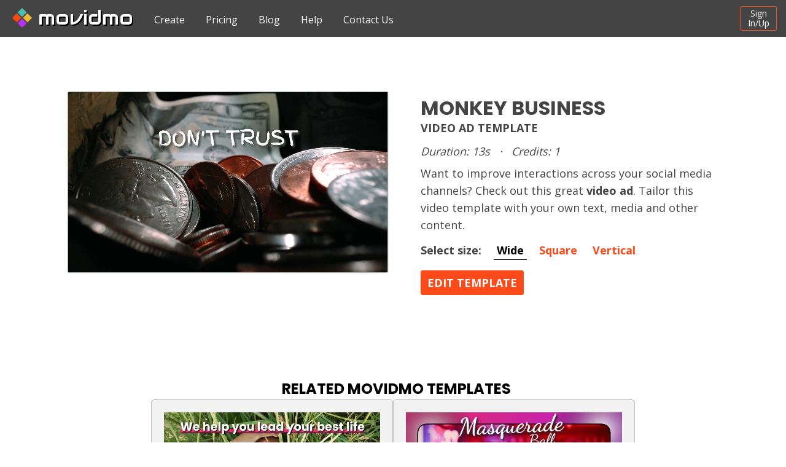

--- FILE ---
content_type: text/html; charset=UTF-8
request_url: https://www.movidmo.com/template/27/monkey-business-video-ad
body_size: 29704
content:
<!DOCTYPE HTML>
<html lang="en">
<head>
<title>Monkey Business | Video Ad Template</title>
<meta charset="UTF-8">
<meta name="description" content="Movidmo video ad template in all avaialble formats containing the following content: don't trust just anyone with your $$$ your name here wealth manager monkeys playing with piles of cash money dollars financial advisor" />
<meta name="viewport" content="width=device-width, initial-scale=1.0, minimum-scale=1.0, maximum-scale=1.0, user-scalable=no" />
<meta name="msvalidate.01" content="10622C1F263994281984BE5D053E6146" />
<meta name="facebook-domain-verification" content="rzxs3n29xmrkr4i55fbwatdiyw98ck" />
<!-- Global site tag (gtag.js) - Google Analytics -->
<script async src="https://www.googletagmanager.com/gtag/js?id=G-3NPP0LP0YH"></script>
<script>
window.dataLayer = window.dataLayer || [];
function gtag(){dataLayer.push(arguments);}
  gtag('js', new Date());
  gtag('config', 'G-3NPP0LP0YH');
  gtag('config', 'AW-850595626');
</script>
<!-- Facebook Pixel Code -->
<script>
//setTimeout(function(){
  !function(f,b,e,v,n,t,s)
  {if(f.fbq)return;n=f.fbq=function(){n.callMethod?
  n.callMethod.apply(n,arguments):n.queue.push(arguments)};
  if(!f._fbq)f._fbq=n;n.push=n;n.loaded=!0;n.version='2.0';
  n.queue=[];t=b.createElement(e);t.async=!0;
  t.src=v;s=b.getElementsByTagName(e)[0];
  s.parentNode.insertBefore(t,s)}(window, document,'script',
  'https://connect.facebook.net/en_US/fbevents.js');
  fbq('init', '316430632532927');
  fbq('track', 'PageView');
//},3000);
</script>
<!-- End Facebook Pixel Code -->
<!-- Reddit Pixel -->
<script>
!function(w,d){if(!w.rdt){var p=w.rdt=function(){p.sendEvent?p.sendEvent.apply(p,arguments):p.callQueue.push(arguments)};p.callQueue=[];var t=d.createElement("script");t.src="https://www.redditstatic.com/ads/pixel.js",t.async=!0;var s=d.getElementsByTagName("script")[0];s.parentNode.insertBefore(t,s)}}(window,document);rdt('init','a2_ht9xk49kdejp');rdt('track', 'PageVisit');
</script>
<!-- DO NOT MODIFY UNLESS TO REPLACE A USER IDENTIFIER -->
<!-- End Reddit Pixel -->
<link rel="canonical" href="https://www.movidmo.com/template/27/monkey-business-video-ad" />
<meta property="fb:app_id" content="2367598770015002" />
<meta property="og:title" content="Monkey Business | Video Ad Template" />
<meta property="og:description" content="Movidmo video ad | Movidmo is the perfect tool for creating video ads to promote a business, product, event or pretty much anything else." />
<meta property="og:video" content="https://res.cloudinary.com/slimanimation/video/upload/s--lzJywFOm--/b_white,c_pad,h_720,w_1280/ojlewqmapkcqtsi83sy7.mp4" />
<meta property="og:video:secure_url" content="https://res.cloudinary.com/slimanimation/video/upload/s--lzJywFOm--/b_white,c_pad,h_720,w_1280/ojlewqmapkcqtsi83sy7.mp4" />
<meta property="og:video:type" content="video/mp4" />
<meta property="og:video:width" content="1280" />
<meta property="og:video:height" content="720" />
<meta property="og:image" content="https://res.cloudinary.com/slimanimation/video/upload/s--5ngIWiJ_--/b_white,c_pad,h_720,so_1,w_1280/ojlewqmapkcqtsi83sy7.jpg" />
<meta property="og:image:width" content="1280" />
<meta property="og:image:height" content="720" />
<link rel="apple-touch-icon" sizes="180x180" href="/apple-touch-icon.png">
<link rel="icon" type="image/png" sizes="32x32" href="/favicon-32x32.png">
<link rel="icon" type="image/png" sizes="16x16" href="/favicon-16x16.png">
<link rel="manifest" href="/site.webmanifest">
<link rel="mask-icon" href="/safari-pinned-tab.svg" color="#5bbad5">
<meta name="msapplication-TileColor" content="#ffffff">
<meta name="theme-color" content="#ffffff">
<link href="https://fonts.googleapis.com/css?family=Audiowide|Open+Sans|Open+Sans:bold|Poppins:bold" rel="stylesheet">
<script src="https://kit.fontawesome.com/ae79ab8794.js" crossorigin="anonymous"></script>
<!-- <link rel="stylesheet" href="https://use.fontawesome.com/releases/v5.7.2/css/all.css" integrity="sha384-fnmOCqbTlWIlj8LyTjo7mOUStjsKC4pOpQbqyi7RrhN7udi9RwhKkMHpvLbHG9Sr" crossorigin="anonymous"> -->
<link rel="stylesheet" href="/css/movidmo.php" />
<script type='application/ld+json'> 
{
  "@context": "http://www.schema.org",
  "@type": "Organization",
  "name": "Movidmo",
  "url": "https://www.movidmo.com/",
  "sameAs": [
    "https://business.facebook.com/movidmo/",
    "https://twitter.com/movidmo",
    "https://www.instagram.com/movidmovideos/",
    "https://www.youtube.com/channel/UCpyJolAVdlEjk80UtGvBddQ"
  ],
  "description": "Movidmo video ad template in all avaialble formats containing the following content: don't trust just anyone with your $$$ your name here wealth manager monkeys playing with piles of cash money dollars financial advisor"
}
</script>
<script>
formkey = "";
</script>
</head>
<body onload="">
<noscript>
<img height="1" width="1" alt="fbpixel" style="display:none" src="https://www.facebook.com/tr?id=316430632532927&ev=PageView&noscript=1">
</noscript>
<div id=header class=header style="display: block">
     <div id=controls class=controls>
        <a id=movidmologo class=logo href="/">
        	<img src="/logos/movidmo_mark_small.png" style="display: inline-block; height: 32px; width: 32px; vertical-align: middle; margin-right: 0px;">
        	<div style="display: inline-block;vertical-align: middle;">movidmo</div>
        </a>
		<div id=headerlinks class=headerlinks>
			<div id="headerlinksicon" class=headerlinksicon onclick="if(mobile){ $('#headerlinkscontent').toggle();}"><i class="fas fa-bars"></i></div>
			<div id="headerlinkscontent" class=headerlinks-content>
				<a id=templatelink href="/templates/">Create</a>
				<a id=pricinglink href="/pricing/">Pricing</a>
				<a id=bloglink href="/blog/">Blog</a>
				<a id=helplink href="/support/">Help</a>
				<a title="Contact us" onclick="ContactUs()" href="javascript:void(0);">Contact Us</a>
			</div>
		</div>
		
		<div id=signincontent style="float: right; display: inline-block; padding: 0px 15px;">
			<div style="display: inline-block; text-align: left; line-height: normal; white-space: nowrap; vertical-align: top;">
            	<button class=actionbutton style="display:inline-block; vertical-align: top; font-size: 14px; line-height: 16px; height: 40px; width: 60px; padding: 0px; margin-bottom: 10px; margin-top: 10px; text-transform: none; font-weight: normal; background: transparent;" id=signinbutton title="Sign In" onclick="signIn(); return false; event.stopPropagation();">Sign<br>In/Up</button>
            <!--	<a style="margin-left: 30px; display:inline-block; vertical-align: middle;" id=signupbutton title="Sign Up" href="javascript:void(0);" onclick="signUp(); return false; event.stopPropagation();">Sign Up</a> -->
        	</div>
        </div>
		<div id=userheader class=userheader>
            <div id=userbutton style="display: none;">
                <div id=userbuttonlink style="white-space: nowrap; cursor: pointer;" onclick="(function(e){ handleUserMenu(e); })(arguments[0])">    
                    <img alt="user" id=user_pic src="https://res.cloudinary.com/slimanimation/image/upload/c_scale,w_50/v1581635207/splash/default.png" class=userpic>
                    <div class=userdownarrow><i class="fas fa-angle-down"></i></div>
                </div>
                <div id=usermenu class="dropdown-content">
                    <div id="user_login" class=user_login></div>
                    <div style="text-align: center; cursor: auto;font-size: 14px; margin-top: 5px; margin-bottom: 5px;"><a class=actionbutton href="/templates/" style="background: #FC4A1A; font-size: 14px; padding: 5px; display: inline-block;">NEW PROJECT</a></div>
                    <a class="usermenu" href="/projects/">PROJECTS</a>
                    <a class="usermenu" href="/videos/">VIDEOS</a>
                    <a class="usermenu" href="/account/">ACCOUNT</a>
                    <a class="usermenu" href="/signout/">SIGN OUT</a>
                </div>
            </div>
		</div>
    </div>
</div>
<div id=content style="text-align: center; width: 100%;">
<div id=centercontent style="margin: 0 auto; position: relative; margin-bottom: 0px; display: inline-block; width: 100%; text-align: center;"><div id=learnmore class=splashlearnmore style="min-height: auto; background: #fff; color: #000; width: 100%;">
	<div class=temp>
		<div class=templeft>
			<div class="dots projectvid" style="display: block; max-width: 100%; margin: 0 auto; box-shadow: 0px 0px 2px #000;">
				<div class=projectvidcont>
					<video id=template_video onmouseover="this.controls = 'controls'" muted loop playsinline autoplay class=tempvideo src="https://res.cloudinary.com/slimanimation/video/upload/v1759166606/ojlewqmapkcqtsi83sy7.mp4">
					</video>
				</div>
			</div>
		</div>
		<div class=tempright>
			<div class=splashtbltext>
				<h1 id=templatetitle> 
				   	MONKEY BUSINESS<br>Video Ad Template				</h1>
				<div style="line-height: normal; font-size: 18px; margin-bottom: 10px; font-style: italic;">
					<div id=templatedur style="display: inline-block;">
						Duration: 13s					</div>
					<div class=middot>&middot;</div>
					<div id=templatecredits style="display: inline-block;">
						Credits: 1					</div>
				</div>
				<div id=templatedesc style="font-size: 18px; margin-bottom: 10px; line-height: 160%;">
					Want to improve interactions across your social media channels? Check out this great <b>video ad</b>. Tailor this video template with your own text, media and other content.				</div>
			   	<div id=templatesizes style="font-size: 18px; margin-top: 0px; font-weight: bold; margin-bottom: 15px;">
			   		<div style="width: 100%; box-sizing: border-box; text-align: left;">
			   			<div style="display: inline-block; margin-right: 15px;">
			   				Select size:
			   			</div>
<a href="/template/27/monkey-business-video-ad/wide" id=widetab class="atabdisabled atab" data-video="https://res.cloudinary.com/slimanimation/video/upload/v1759166606/ojlewqmapkcqtsi83sy7.mp4" data-project="/app/template/5774/aqxijrastvspppzzghmqvwugn">Wide</a><a href="/template/27/monkey-business-video-ad/square" id=squaretab class="atab" data-video="https://res.cloudinary.com/slimanimation/video/upload/v1759166547/bd4rayh9yhk6gezw0qsh.mp4" data-project="/app/template/5773/mowfnvywjtwolikbctsygjitw">Square</a><a href="/template/27/monkey-business-video-ad/vertical" id=verttab class="atab" data-video="https://res.cloudinary.com/slimanimation/video/upload/v1759166678/jbvi5thnjox197tnpt1k.mp4" data-project="/app/template/5775/gdgwjvipwxmtphuuxedldtolp">Vertical</a>					</div>
			   	</div>
			   	<div id=templatebutton style="margin-top: 10px; margin-bottom: 5px;">
			   		<a id=template_link class=splashbutton href="/app/template/5774/aqxijrastvspppzzghmqvwugn" style="font-size: 18px; line-height: 18px; padding: 10px;"><b>EDIT TEMPLATE</b></a>
			   	</div>
		   	</div>
		</div>
	</div>
</div>
<div class=paddedlearnmore style="background: #fff; color: #000; margin-bottom: 0px; margin-top: 70px; width: 100%; padding-top: 0px;">
	<div class=templatelistcont style="margin-top: 0px;">
		<div class=templatelistcont>
			<h2 style="padding-left: 10px; display: block; font-size: 24px; margin-bottom: 0px;">
				RELATED MOVIDMO TEMPLATES
			</h2>
			<div id=templatelist style="display: block;">
				<a title="THE GOOD LIFE - Video Ad" id="temp405" class=tempcard href="/template/405/the-good-life-video-ad"><div class=tempcardcont><div class=tempimgcont><img alt="Image For THE GOOD LIFE Video Ad" class="lazy tempimg" src="[data-uri]" data-src=""></div><div class=tempvideocont></div><div class=tempbl>27s</div></div><h2>THE GOOD LIFE<br>Video Ad</h2></a><a title="MASQUERADE PARTY - Video Post" id="temp404" class=tempcard href="/template/404/masquerade-party-video-post"><div class=tempcardcont><div class=tempimgcont><img alt="Image For MASQUERADE PARTY Video Post" class="lazy tempimg" src="[data-uri]" data-src=""></div><div class=tempvideocont></div><div class=tempbl>10s</div></div><h2>MASQUERADE PARTY<br>Video Post</h2></a><a title="TITLE SEQUENCE - Video Post" id="temp396" class=tempcard href="/template/396/title-sequence-video-post"><div class=tempcardcont><div class=tempimgcont><img alt="Image For TITLE SEQUENCE Video Post" class="lazy tempimg" src="[data-uri]" data-src=""></div><div class=tempvideocont></div><div class=tempbl>9s</div></div><h2>TITLE SEQUENCE<br>Video Post</h2></a><a title="FARMER'S MARKET - Video Ad" id="temp395" class=tempcard href="/template/395/farmers-market-video-ad"><div class=tempcardcont><div class=tempimgcont><img alt="Image For FARMER'S MARKET Video Ad" class="lazy tempimg" src="[data-uri]" data-src=""></div><div class=tempvideocont></div><div class=tempbl>10s</div></div><h2>FARMER'S MARKET<br>Video Ad</h2></a><a title="EASTER SALE - Easter Video Ad" id="temp393" class=tempcard href="/template/393/easter-sale-video-ad"><div class=tempcardcont><div class=tempimgcont><img alt="Image For EASTER SALE Easter Video Ad" class="lazy tempimg" src="[data-uri]" data-src=""></div><div class=tempvideocont></div><div class=tempbl>10s</div></div><h2>EASTER SALE<br>Easter Video Ad</h2></a><a title="HAPPY HOLIDAYS - Christmas Video Card" id="temp170" class=tempcard href="/template/170/happy-holidays-video-card"><div class=tempcardcont><div class=tempimgcont><img alt="Image For HAPPY HOLIDAYS Christmas Video Card" class="lazy tempimg" src="[data-uri]" data-src=""></div><div class=tempvideocont></div><div class=tempbl>10s</div></div><h2>HAPPY HOLIDAYS<br>Christmas Video Card</h2></a><a title="HOLIDAY SNAPSHOT - Christmas Video Ad" id="temp167" class=tempcard href="/template/167/holiday-snapshot-video-ad"><div class=tempcardcont><div class=tempimgcont><img alt="Image For HOLIDAY SNAPSHOT Christmas Video Ad" class="lazy tempimg" src="[data-uri]" data-src=""></div><div class=tempvideocont></div><div class=tempbl>20s</div></div><h2>HOLIDAY SNAPSHOT<br>Christmas Video Ad</h2></a><a title="SEASONS GREETINGS! - Christmas Video Card" id="temp171" class=tempcard href="/template/171/seasons-greetings-video-card"><div class=tempcardcont><div class=tempimgcont><img alt="Image For SEASONS GREETINGS! Christmas Video Card" class="lazy tempimg" src="[data-uri]" data-src=""></div><div class=tempvideocont></div><div class=tempbl>11s</div></div><h2>SEASONS GREETINGS!<br>Christmas Video Card</h2></a><a title="CYBER MONDAY WEEK - Christmas Video Ad" id="temp257" class=tempcard href="/template/257/cyber-monday-week-video-ad"><div class=tempcardcont><div class=tempimgcont><img alt="Image For CYBER MONDAY WEEK Christmas Video Ad" class="lazy tempimg" src="[data-uri]" data-src=""></div><div class=tempvideocont></div><div class=tempbl>10s</div></div><h2>CYBER MONDAY WEEK<br>Christmas Video Ad</h2></a><a title="CHRISTMAS ALL AROUND - Christmas Video Ad" id="temp166" class=tempcard href="/template/166/christmas-all-around-video-ad"><div class=tempcardcont><div class=tempimgcont><img alt="Image For CHRISTMAS ALL AROUND Christmas Video Ad" class="lazy tempimg" src="[data-uri]" data-src=""></div><div class=tempvideocont></div><div class=tempbl>17s</div></div><h2>CHRISTMAS ALL AROUND<br>Christmas Video Ad</h2></a><a title="5 GREAT GIFT IDEAS - Christmas Video Ad" id="temp214" class=tempcard href="/template/214/5-great-gift-ideas-video-ad"><div class=tempcardcont><div class=tempimgcont><img alt="Image For 5 GREAT GIFT IDEAS Christmas Video Ad" class="lazy tempimg" src="[data-uri]" data-src=""></div><div class=tempvideocont></div><div class=tempbl>30s</div></div><h2>5 GREAT GIFT IDEAS<br>Christmas Video Ad</h2></a><a title="ON TAP - Video Ad" id="temp383" class=tempcard href="/template/383/on-tap-video-ad"><div class=tempcardcont><div class=tempimgcont><img alt="Image For ON TAP Video Ad" class="lazy tempimg" src="[data-uri]" data-src=""></div><div class=tempvideocont></div><div class=tempbl>20s</div></div><h2>ON TAP<br>Video Ad</h2></a>			</div>
			<div style="margin: 0 auto; text-align: center;">
				<a class=splashbutton style="margin-top: 10px;" href="/templates/"><b>MORE MOVIDMO TEMPLATES</b></a>
			</div>
		</div>
	</div>
</div>
<div class=paddedlearnmore style="background: #fff; color: #000; margin-bottom: 0px; margin-top: 90px; margin-bottom: 90px;">
	<div class=splashsection style="margin-top: 0px">
		<div id=bloglist class=bloglist style="background: white; padding: 0px;">
			<h2 style="font-size: 24px; color: #000; margin-left: 10px; margin-bottom: 0px;">
				POPULAR MOVIDMO BLOGS
			</h2>
			<a href="/blog/34/the-new-movidmo-blob-maker" id="blog34" data-blogid="34" class=blog><div class=blogimgcont>
<div class="projectimg">
<div class="projectimgcont">
<img id=blogimg34 class="blogimg lazy" src="[data-uri]" data-src="https://res.cloudinary.com/slimanimation/image/upload/v1708189532/blogs/Movidmo-Blob-Maker_Background.jpg">
</div>
</div>
</div>
<div class=bloginfo>
<h3>
<div id="blogtitle34">The New Movidmo Blob Maker</div></h3>
<div class=blogdate>
Webster West<div class=middot>&middot;</div>Feb 17, 2024<div class=middot>&middot;</div>10 min read</div>
<div class=blogdesc>
Organic shapes called blobs are go to elements in today's design world. They add a fluid custom feel to any design. Our new blob generation tool makes it easy to randomly generate blobs that can be exported in a variety of formats.</div>
</div>
</a>
<a href="/blog/35/how-do-you-optimize-videos-for-seo" id="blog35" data-blogid="35" class=blog><div class=blogimgcont>
<div class="projectimg">
<div class="projectimgcont">
<img id=blogimg35 class="blogimg lazy" src="[data-uri]" data-src="https://res.cloudinary.com/slimanimation/image/upload/c_scale,w_1600/v1708718239/blogs/nisonco-pr-and-seo-40Ji24OuUeQ-unsplash.jpg">
</div>
</div>
</div>
<div class=bloginfo>
<h3>
<div id="blogtitle35">How Do You Optimize Videos for SEO?</div></h3>
<div class=blogdate>
Bret Sears<div class=middot>&middot;</div>Feb 23, 2024<div class=middot>&middot;</div>7 min read</div>
<div class=blogdesc>
Choosing the right keywords and hashtags for your videos can greatly increase their visibility online. This blog post covers how to maximize views by optimizing their use in your content.</div>
</div>
</a>
<a href="/blog/7/multiple-videos-and-images-in-your-video-backdrop" id="blog7" data-blogid="7" class=blog><div class=blogimgcont>
<div class="projectimg">
<div class="projectimgcont">
<img id=blogimg7 class="blogimg lazy" src="[data-uri]" data-src="https://res.cloudinary.com/slimanimation/image/upload/c_scale,w_1200/v1666383403/blogs/denise-jans-9lTUAlNB87M-unsplash.jpg">
</div>
</div>
</div>
<div class=bloginfo>
<h3>
<div id="blogtitle7">Multiple videos and images in your video backdrop</div></h3>
<div class=blogdate>
Webster West<div class=middot>&middot;</div>Apr 23, 2021<div class=middot>&middot;</div>3 min read</div>
<div class=blogdesc>
Our customers asked for this capability, and we answered with our latest release. Movidmo now allows you to combine multiple video clips and images together to tell your story, reach your customers, and promote your brand!</div>
</div>
</a>
<a href="/blog/37/monetizing-tiktok-turn-your-tiktok-account-into-a-money-making-machine" id="blog37" data-blogid="37" class=blog><div class=blogimgcont>
<div class="projectimg">
<div class="projectimgcont">
<img id=blogimg37 class="blogimg lazy" src="[data-uri]" data-src="https://res.cloudinary.com/slimanimation/image/upload/c_scale,w_1280/v1721686605/blogs/aaron-weiss-_x6XZ_jp0g8-unsplash.jpg">
</div>
</div>
</div>
<div class=bloginfo>
<h3>
<div id="blogtitle37">Monetizing TikTok: Turn Your TikTok Account into a Money-Making Machine</div></h3>
<div class=blogdate>
Bret Sears<div class=middot>&middot;</div>Jul 22, 2024<div class=middot>&middot;</div>10 min read</div>
<div class=blogdesc>
TikTok has emerged as one of the hottest platforms for content creators and influencers alike. Use our tips to guide you through the various avenues available for generating income from your TikTok account.</div>
</div>
</a>
			<div style="margin: 0 auto; text-align: center; margin-top: 10px;">
				<a class=splashbutton href="/blog/" style="text-align: center; margin-bottom: 10px;">
					<b>MORE MOVIDMO BLOGS</b>
				</a>
			</div>
		</div>
	</div>
</div>
</div>
<div id=footer style="margin: 0 auto; padding: 10px; position: relative; text-align: center; display: inline-block; width: 100%; box-sizing: border-box; margin-bottom: 0px; margin-top: 20px; background: #f2f2f2; vertical-align: top;">
<!--
	<div>
		<div title="Movidmo on Facebook" style="display: inline-block; margin-right: 10px;">
			<a href="https://business.facebook.com/movidmo/" target="_blank" class="socialcircle"><i class="fab fa-facebook-f"></i></a> 
		</div>
		<div title="Movidmo on Twitter" style="display: inline-block; margin-right: 10px;">
			<a href="https://twitter.com/movidmo" target="_blank" class="socialcircle"><i class="fab fa-twitter"></i></a>
		</div>
		<div title="Movidmo on Instagram" style="display: inline-block; margin-right: 10px;">
			<a href="https://www.instagram.com/movidmovideos/" target="_blank" class="socialcircle"><i class="fab fa-instagram"></i></a>
		</div>
		<div style="display: inline-block">
			<a title="Movidmo on Youtube" href="https://www.youtube.com/channel/UCpyJolAVdlEjk80UtGvBddQ" target="_blank" class="socialcircle"><i class="fab fa-youtube"></i></a>
		</div>
	</div>
-->
	<div class=footerlists>
		<div class=footerlistcontainer>
			<div class=footerlistheader>Ways to use Movidmo</div>
			<ul class=footerlist>
				<li><A href="/video-ad-maker/">Video Ad Maker</A></li>
				<li><A href="/facebook-video-ad-maker/">Facebook Video Ad Maker</A></li>
				<li><A href="/instagram-video-ad-maker/">Instagram Video Ad Maker</A></li>
				<li><A href="/marketing-video-maker/">Marketing Video Maker</A></li>
				<li><A href="/blob-maker/">Movidmo Blob Maker</A></li>
				<li><A href="/wavy-designs">Wavy Design Generator</A></li>
			</ul>
			<div class=footerlistheader style="margin-top: 60px;">More from Movidmo</div>
			<ul class=footerlist>
				<li><A href="/pricing/">Pricing</A>  &middot; <A href="/blog/">Blog</A></li>
				<li><A href="/support/">Help</A>  &middot; <a onclick="ContactUs()" href="javascript:void(0);">Contact Us</a></li>
			</ul>
		</div>
		<div class=footerlistcontainer>
			<div class=footerlistheader style="border-bottom: none;">
				<a class=logo href="/" style="margin-left: 0px; background: #444; padding: 15px; border-radius: 5px;">
					<img src="/logos/movidmo_mark_small.png" style="display: inline-block; height: 32px; width: 32px; vertical-align: middle; margin-right: 0px;">
					<div style="display: inline-block;vertical-align: middle; text-transform: lowercase">movidmo</div>
				</a
			</div>
			<ul class=footerlist>
				<li style="line-height: 160%; white-space: normal;">
					Movidmo is the video editor for creating video ads, promotional videos, 
					eCards, slideshows and much more! Use Movidmo to easily create stunning visual content to increase engagement 
					with your audience.
				</li>
				<li>
					<div style="display: inline-block; margin-right: 10px;">
						<a title="Movidmo on Facebook" href="https://www.facebook.com/movidmo" target="_blank" class=socialcircle><i class="fab fa-facebook-f"></i></a>
					</div>
					<div style="display: inline-block; margin-right: 10px;">
						<a title="Movidmo on Instagram" href="https://www.instagram.com/movidmovideos/" target="_blank" class=socialcircle><i class="fab fa-instagram"></i></a>
					</div>
					<div style="display: inline-block; margin-right: 10px;">
						<a title="Movidmo on Youtube" href="https://www.youtube.com/channel/UCpyJolAVdlEjk80UtGvBddQ" target="_blank" class=socialcircle><i class="fab fa-youtube"></i></a>
					</div>
					<div style="display: inline-block; margin-right: 10px;">
						<a title="Movidmo on Linkedin" href="https://www.linkedin.com/company/movidmo" target="_blank" class=socialcircle><i class="fab fa-linkedin"></i></a>
					</div>
				</li>
				<li><A href="/termsofservice/">Terms of Service</A></li>
				<li><A href="/privacy/">Privacy</A></li>
				<li>&copy; 2025 Slim Animation LLC </li>
			</ul>
		</div>
	</div>
</div>
</div>
<script src="//code.jquery.com/jquery-1.10.2.min.js"></script>
<script src="/js/core.php"></script>
<script>
onSignIn = function(){};
updateFormatTabs();
updateVideoCards({ "totalHits": 12, "hits": [{"id":"405","t":"THE GOOD LIFE","d":"yoursite.com null","o":"None","i":"Business","cr":1,"du":"27.04","pr":"/s--ACmPiCnR--/b_silver,c_pad,h_198,w_352/fulb9fsxfumvgele4ms3.mp4","th":"/s--I-UyaxDx--/b_silver,c_pad,h_198,so_27.00,w_352/fulb9fsxfumvgele4ms3.jpg","ty":"ad"},{"id":"404","t":"MASQUERADE PARTY","d":"Masquerade Ball October 31, 7pm - until","o":"None","i":"Business","cr":1,"du":"10.04","pr":"/s--ocZ573X4--/b_silver,c_pad,h_198,w_352/kqpgvekxi3mzphgcxldl.mp4","th":"/s--YNJALyHZ--/b_silver,c_pad,h_198,so_7.00,w_352/kqpgvekxi3mzphgcxldl.jpg","ty":"post"},{"id":"396","t":"TITLE SEQUENCE","d":"HEADLINE TITLE Subtitle Text Vlog Blog Podcast YouTube Intro","o":"None","i":"Business","cr":1,"du":"9.04","pr":"/s--8t-nq5oW--/b_silver,c_pad,h_198,w_352/sxjqlkukboytficwkfgq.mp4","th":"/s--Ele4_qW2--/b_silver,c_pad,h_198,so_6.00,w_352/sxjqlkukboytficwkfgq.jpg","ty":"post"},{"id":"395","t":"FARMER'S MARKET","d":"Farmer's Market 143 Stoneridge Rd Saturdays 7 am - 2 pm Save 20% on fruits & veggies lettuce apples pumpkins carrots peppers","o":"None","i":"Business","cr":1,"du":"10.04","pr":"/s--iah8wldd--/b_silver,c_pad,h_198,w_352/vs7n06o4we44ltgvo0ir.mp4","th":"/s--awtkIjvT--/b_silver,c_pad,h_198,so_9.00,w_352/vs7n06o4we44ltgvo0ir.jpg","ty":"ad"},{"id":"393","t":"EASTER SALE","d":"easter SALE 50% OFF eggs in a basket squishy density animation","o":"Easter","i":"Business","cr":1,"du":"10.04","pr":"/s--8T84wH7p--/b_silver,c_pad,h_198,w_352/qdt38ea4aqoz9m7agvul.mp4","th":"/s--hgx8FA9q--/b_silver,c_pad,h_198,so_7.00,w_352/qdt38ea4aqoz9m7agvul.jpg","ty":"ad"},{"id":"170","t":"HAPPY HOLIDAYS","d":"To all of our friends Happy Holidays! YOURWEBSITEHERE.COM  Seasons Greetings Card","o":"Christmas","i":"Business","cr":1,"du":"10.04","pr":"/s--824uOTXO--/b_silver,c_pad,h_198,w_352/lykbzjeykdaho8ipjzhz.mp4","th":"/s--Usz1WzvG--/b_silver,c_pad,h_198,so_4.00,w_352/lykbzjeykdaho8ipjzhz.jpg","ty":"card"},{"id":"167","t":"HOLIDAY SNAPSHOT","d":"GIFTS FOR EVERYONE  PRICES STARTING AT $9 Christmas holidays xmas","o":"Christmas","i":"Business","cr":1,"du":"20.04","pr":"/s--sqI0naAR--/b_silver,c_pad,h_198,w_352/veysfswp3xqvhlqlebnq.mp4","th":"/s--ghXjh6_l--/b_silver,c_pad,h_198,so_5.50,w_352/veysfswp3xqvhlqlebnq.jpg","ty":"ad"},{"id":"171","t":"SEASONS GREETINGS!","d":"Seasons Greetings! From all of us at YOUR COMPANY NAME Happy New Year! holidays yourwebsitehere.com","o":"Christmas","i":"Business","cr":1,"du":"11.04","pr":"/s--iXSN8gaC--/b_silver,c_pad,h_198,w_352/uqnrbuxhj2ji5vq7ulff.mp4","th":"/s--B1dx_Ks6--/b_silver,c_pad,h_198,so_4.00,w_352/uqnrbuxhj2ji5vq7ulff.jpg","ty":"card"},{"id":"257","t":"CYBER MONDAY WEEK","d":"STAY BY THE FIRE FIRE IT'S CYBER MONDAY all week long yoursite.com  all week long a woman sitting in a white sweater using her computer laptop by the fire","o":"Christmas","i":"Business","cr":1,"du":"10.04","pr":"/s--_BZjUXgv--/b_silver,c_pad,h_198,w_352/jfgdulchhcfwrbuhojb9.mp4","th":"/s--Dg9uKgJL--/b_silver,c_pad,h_198,so_2.00,w_352/jfgdulchhcfwrbuhojb9.jpg","ty":"ad"},{"id":"166","t":"CHRISTMAS ALL AROUND","d":"CHRISTMAS DEALS JUST FOR YOU  holidays sale","o":"Christmas","i":"Business","cr":1,"du":"17.00","pr":"/s--N764DuGJ--/b_silver,c_pad,h_198,w_352/sqjdetxxwtprozzwseip.mp4","th":"/s--jGKNTciv--/b_silver,c_pad,h_198,so_1.00,w_352/sqjdetxxwtprozzwseip.jpg","ty":"ad"},{"id":"214","t":"5 GREAT GIFT IDEAS","d":"5 GREAT GIFT IDEAS holiday christmas","o":"Christmas","i":"Business","cr":1,"du":"30.00","pr":"/s--nBtUAb5J--/b_silver,c_pad,h_198,w_352/qe73jy0kqsuramkmju7l.mp4","th":"/s--D5ZZyM8k--/b_silver,c_pad,h_198,so_3.00,w_352/qe73jy0kqsuramkmju7l.jpg","ty":"ad"},{"id":"383","t":"ON TAP","d":"MUSIC ON TAP Oct 1 - Band Name 1 Oct 8 - Band Name 2 Oct 15 - Band Name 3 Oct 22 - Band Name 4 Oct 29 - Band Name 5 MUSIC ON TAP slideshow images","o":"None","i":"Business","cr":1,"du":"20.04","pr":"/s--tHrT6sdV--/b_silver,c_pad,h_198,w_352/l7pkkkey72s8ojwdoiti.mp4","th":"/s--XJsVOs9A--/b_silver,c_pad,h_198,so_10.80,w_352/l7pkkkey72s8ojwdoiti.jpg","ty":"ad"}] },'temp');
var bloglazy = $('.bloglist').find('img.lazy').lazy({ chainable: false, bind: 'event', effect: 'fadeIn', effectTime: 500, threshold: 0, afterLoad: function(element) { element.removeClass('lazy'); } });
</script>
</body>
</html>

--- FILE ---
content_type: text/css;charset=UTF-8
request_url: https://www.movidmo.com/css/movidmo.php
body_size: 14930
content:
.wf-loading * {
    /*
    first things first, we need to hide everything,
    but bear in mind that this will only take effect
    once the loading script has taken effect.
    here we're hiding all content within
    the <html> once it has the class "wf-loading"
    */
    opacity: 0;
}
html{
	width: 100%;
	min-height: 100%;
	margin-top: 0px; 
	margin-left: 0px;
	background: #FFFFFF; /* For browsers that do not support gradients */
/*	background-repeat: no-repeat;*/
/*	background: -webkit-linear-gradient(white, #ACACAC 300px);  For Safari 5.1 to 6.0 */ 
/*	background: -o-linear-gradient(white, #ACACAC 300px);  For Opera 11.1 to 12.0 */ 
/*	background: -moz-linear-gradient(white, #ACACAC 300px);  For Firefox 3.6 to 15 */ 
/*	background: linear-gradient(white, #ACACAC 300px);  Standard syntax */
}
body {
	width: auto;
	margin:0 auto;
	font-size: 16px;
	font-family: 'Open Sans', sans-serif; 
	font-display: optional;
	color: #444; 
	min-height: 350px;
	background: #FFFFFF; /* For browsers that do not support gradients */ 
/*	background-repeat: no-repeat; */
/*	background: -webkit-linear-gradient(white, #ACACAC 300px);  For Safari 5.1 to 6.0 */ 
/*	background: -o-linear-gradient(white, #ACACAC 300px);  For Opera 11.1 to 12.0 */ 
/*	background: -moz-linear-gradient(white, #ACACAC 300px);  For Firefox 3.6 to 15 */ 
/*	background: linear-gradient(white, #ACACAC 300px);  Standard syntax */
	-webkit-text-size-adjust: 100%;
/*	-ms-overflow-style:none; */
}
a {
	color: #FC4A1A;
	text-decoration: none;
	cursor: pointer;
}

.header{
	text-align: center; 
	width: 100%; 
	background: #444; 
	color: #fff;
}
.header a{
	color: #fff;
}
.controls{
    position: relative;
    margin-bottom: 0px;
    display: block;
    width: 100%;
    text-align: left;
    height: 60px;
    line-height: 60px;
    border-bottom: 0px solid #444;
    white-space: nowrap;
    box-sizing: border-box; 
    user-select: none;
    vertical-align: middle;
}
.headerlinks{
	display: inline-block;
	position: relative;
}
.headerlinks a{
    display: inline-block;
    margin-left: 30px;
    vertical-align: middle;
}
.headerlinksicon {
	display: none;
    margin-left: 30px;
    vertical-align: middle;
    margin: 0px;
    cursor: pointer;
}
.headerlinks-content {
    display: inline-block;
    text-align: left; 
    line-height: normal;  
    white-space: nowrap;
}
.logo{
	display: inline-block;
	font-family: 'Audiowide'; 
    font-size: 32px;
    line-height: 32px;
    margin-left: 20px;
    text-shadow: 2px 2px #000;
    color: #fff;
    vertical-align: middle;
    margin-bottom: 8px;
}
.userheader{
    text-align: right;
    position: absolute;
    right: 0px;
    top: 0px;
    display: block;
    line-height: 60px;
    height: 60px;
    padding: 0px;
    padding-right: 20px;
    margin: 0px;
    box-sizing: border-box;
    vertical-align: middle;
}
.userheader a{
    margin-left: 0px;
}
.userpic{
    width: 40px; 
    height: 40px; 
    border-radius: 50%;
    padding: 0px;
    margin: 0px;
    display: inline;
    vertical-align: middle;
    margin-bottom: 4px;
}
.userdownarrow{
    display: inline-block;
    height: 60px;
    line-height: 60px;
    vertical-align: top;
    font-size: 16px;
}
.user_login{
    font-size: 14px;
    color: silver;
    user-select: none;
    cursor: default;
    width: 100%;
    box-sizing: border-box;
    text-overflow: ellipsis;
    white-space: nowrap;
    overflow: hidden;
}
.bgcolor {
	background: #444;
}
.nobgcolor {
	background: white;
}
.closebutton{
	color: #444;
}
.arrow {
	display: inline-block;
	vertical-align: middle; 
	width: 0; 
	height: 0; 
	border-top: 8px solid transparent; 
	border-bottom: 8px solid transparent; 
	border-right: 8px solid #FC4A1A;
}
.downarrow {
	display: inline-block;
	vertical-align: middle; 
	width: 0; 
	height: 0;
	margin: 0px;
	padding: 0px;
	border-top: 8px solid #FC4A1A; 
	border-left: 8px solid transparent; 
	border-right: 8px solid transparent;
}
.uparrow {
	display: inline-block;
	vertical-align: top; 
	width: 0; 
	height: 0;
	margin: 0px;
	padding: 0px;
	border-bottom: 8px solid #FC4A1A; 
	border-left: 8px solid transparent; 
	border-right: 8px solid transparent;
	font-size: 0px;
}
.arrowcontainer{
	position: absolute;
	padding: 0px;
	text-align: center;
	background: transparent;
	width: auto;
	height: 8px;
}
.bubbleuparrow, .bubbledownarrow, .bubbleuparrowafter, .bubbledownarrowafter{
/*
  display: inline-block;
  width: 0;
  height: 0;
  margin: 0px;
  padding: 0px;
  border-left: 8px solid transparent;
  border-right: 8px solid transparent;
*/
	bottom: 0%;
	left: 50%;
	border: solid transparent;
	content: "";
	height: 0;
	width: 0;
	position: absolute;
}
.bubbleuparrow {
	/*
  vertical-align: middle;
  border-top: 8px solid #FC4A1A;
  	*/
  	border-color: rgba(252, 74, 26, 0);
	border-top-color: #FC4A1A;
	border-width: 11px;
	margin-left: -11px;
}
.bubbleuparrowafter {
	border-color: rgba(242, 242, 242, 0);
	border-top-color: #f2f2f2;
	border-width: 8px;
	margin-left: -8px;
}
.bubbledownarrow {
	/*
  vertical-align: top;
  border-bottom: 8px solid #FC4A1A;
	*/
	border-color: rgba(252, 74, 26, 0);
	border-bottom-color: #FC4A1A;
	border-width: 11px;
	margin-left: -11px;
}
.bubbledownarrowafter {
	/*
  vertical-align: top;
  border-bottom: 8px solid #FC4A1A;
	*/
	border-color: rgba(242, 242, 242, 0);
	border-bottom-color: #f2f2f2;
	border-width: 8px;
	margin-left: -8px;
}
.bubbledialog{
	position: absolute;
	z-index: 1000;
/*	background: #FCEFEC; */
	background: #f2f2f2; 
	border: 2px solid #FC4A1A;
	border-radius: 10px;
	padding: 10px;
	box-shadow: 0 0 10px rgba(68,68,68,1);
}
/* https://cssarrowplease.com/ */
.downbubbledialog:after, .downbubbledialog:before {
	bottom: 100%;
	left: 50%;
	border: solid transparent;
	content: "";
	height: 0;
	width: 0;
	position: absolute;
}
.downbubbledialog:after {
	border-color: rgba(242, 242, 242, 0);
	border-bottom-color: #f2f2f2;
	border-width: 8px;
	margin-left: -8px;
}
.downbubbledialog:before {
	border-color: rgba(252, 74, 26, 0);
	border-bottom-color: #FC4A1A;
	border-width: 11px;
	margin-left: -11px;
}
.upbubbledialog:after, .upbubbledialog:before {
	top: 100%;
	left: 50%;
	border: solid transparent;
	content: "";
	height: 0;
	width: 0;
	position: absolute;
	pointer-events: none;
}
.upbubbledialog:after {
	border-color: rgba(242, 242, 242, 0);
	border-top-color: #f2f2f2;
	border-width: 8px;
	margin-left: -8px;
}
.upbubbledialog:before {
	border-color: rgba(252, 74, 26, 0);
	border-top-color: #FC4A1A;
	border-width: 11px;
	margin-left: -11px;
}
.bubblecontainer{
	text-align: center;
	font-family: 'Open Sans', sans-serif !important;
	font-size: 14px;
/*	background: #f2f2f2; */
	display: inline-block;
	width: auto;
	height: auto;
}
.bubblecontainer .part{
	margin-bottom: 0px;
}
.bubblecontainer .inlinepart{
	margin-right: 10px;
}
.bubblecontainer .inlinepart:last-child{
	margin-right: 0px;
}
.selector{
	font-family: 'Open Sans', sans-serif !important; 
	font-size: 14px;
	width: auto;
	height: auto;
/*	min-width: 60px; */
	max-height: 200px;
	overflow-y: scroll;
	padding: 0px;
	scrollbar-width: thin;
}
.selector::-webkit-scrollbar {
	-webkit-appearance: none;
}
.selector::-webkit-scrollbar:horizontal {
	height: 8px;
}
.selector::-webkit-scrollbar:vertical {
	width: 8px;
}
.selector::-webkit-scrollbar-thumb {
	border-radius: 0px;
	border: 1px solid gray; /* should match background, can't be transparent */
	background-color: gray;
}
.selector::-webkit-scrollbar-track { 
	background-color: silver; 
/*	border-radius: 0px; */
}
.selectitem{
	padding: 2px 0px;
	padding-right: 18px;
	padding-left: 10px;
	width: 100%;
	color: #444;
	background: #fff;
	line-height: normal;
	cursor: pointer;
	border: none;
	border-top: 1px solid transparent;
	border-bottom: 1px solid transparent;
	box-sizing: border-box;
	user-select: none;
	text-align: left;
	white-space: nowrap;
}
.selectitem:hover{
	background: #4abdac; /* aqua color */
	color: #fff;
}
.selectheader{
	padding: 0px 5px;
	width: 100%;
	color: black;
	line-height: normal;
	font-weight: bold;
	background: #444;
	color: #fff;
	cursor: not-allowed;
	border-top: 1px solid transparent;
	border-bottom: 1px solid transparent;
	box-sizing: border-box;
	user-select: none;
}
.selecteditem{
	background: #FC4A1A;
	color: white;
}
.selecteditem:hover{
	background: #FC4A1A;
	color: white;
}
.colorbox{
	display: inline-block;
	width: 100%;
	height: 100%;
	border: 1px solid silver;
	box-sizing: border-box;
	margin-bottom: 0px;
	margin-right: 0px;
}
.colorboxbg{
	position: relative;
	display: inline-block;
	width: 20px;
	height: 20px;
	margin-bottom: 0px;
	margin-right: 0px;
	background: linear-gradient(45deg, rgba(0, 0, 0, 0.0980392) 25%, transparent 25%, transparent 75%, rgba(0, 0, 0, 0.0980392) 75%, rgba(0, 0, 0, 0.0980392) 0), linear-gradient(45deg, rgba(0, 0, 0, 0.0980392) 25%, transparent 25%, transparent 75%, rgba(0, 0, 0, 0.0980392) 75%, rgba(0, 0, 0, 0.0980392) 0), #eeeeee;
    background-repeat: repeat, repeat;
    background-position: 0px 0px, 5px 5px;
    background-size: 10px 10px, 10px 10px;
}
.colortextbox{
	display: inline-block;
	vertical-align: top;
	line-height: 18px;
	font-size: 14px;
	height: 18px;
	padding: 0px;
	margin: 0px;
	border: 1px solid transparent;
	margin-right: 4px;
}
.colortextbox:last-child{
	margin-right: 0px;
}

.searchterm {
	width: 120px;
	height: 30px;
	padding: 5px;
	margin: 0px;
	outline: 0px;
	border: 1px solid #E3E3E3;
	background: #fff; 
	line-height: 18px !important; 
	vertical-align: bottom; 
	font-size: 14px; 
	font-family: Open Sans, sans-serif;
	border-radius: 5px;
	box-sizing: border-box;
}
.searchterm:hover:enabled {
	border: 1px solid #FC4A1A; 
}
.searchterm:focus {
	outline:0;
}

.searchbutton { 
	height: 30px; 
	padding: 5px; 
	margin: 0px;
	margin-left: 2px;
	outline: 0;
	text-align: center;
	line-height: 18px !important; 
	font-size: 14px !important;
	font-family: 'Open Sans', sans-serif !important; 
	background: #444;
	border: 1px solid #E3E3E3;
	border-radius: 5px;
	color: white;
	vertical-align: bottom;
	cursor: pointer;
	user-select: none;
	-webkit-appearance: none;
	box-sizing: border-box;
}
.searchbutton:hover:enabled {
	/*	background-color: #F7B733;
	background-image: linear-gradient(transparent, rgba(0, 0, 0, 0.15));
	-ms-filter: "progid:DXImageTransform.Microsoft.gradient(startColorstr=#00000000, endColorstr=#26000000)";
	*/
	border: 1px solid #FC4A1A; 
}
.searchbutton:focus {
	outline:0;
}
.searchbutton:disabled {
	color: gray;
	cursor: auto;
}
.wideicon{
	display: inline-block;
	color: #fff;
	background: transparent;
	border: 2px solid #fff;
	height: 14px;
	width: 24px;
	margin: 0px 3px;
	box-sizing: border-box;
}
.squareicon{
	display: inline-block;
	color: #fff;
	background: transparent;
	border: 2px solid #fff;
	height: 14px;
	width: 14px;
	margin: 0px 3px;
	box-sizing: border-box;
}
.verticon{
	display: inline-block;
	color: #fff;
	background: transparent;
	border: 2px solid #fff;
	height: 14px;
	width: 8px;
	margin: 0px 3px;
	box-sizing: border-box;
}
.googlesignin {
	background: url('/images/googlesignin/sprites.png') 0 -93px;
	background-size: 191px 184px;
	height: 46px;
	width: 191px;
	display: inline-block;
/*	background-repeat: no-repeat; 
    background-attachment: fixed;
    background-position:; */
}
.googlesignin:disabled {
/*	background-image: url('/images/googlesignin/btn_google_signin_dark_disabled_web@2x.png'); */
	background-position: 0 0;
}
.googlesignin:focus {
/*	background-image: url('/images/googlesignin/btn_google_signin_dark_focus_web@2x.png'); */
	background-position: 0 -139px;
}
.googlesignin:active {
/*	background-image: url('/images/googlesignin/btn_google_signin_dark_pressed_web@2x.png'); */
	background-position: 0 -46px;
}
.pagetitle {
	font-size: 24px;
	font-family: 'Open Sans';
	font-weight: bold;
	box-sizing: border-box;
}
.splash{
	color: #444;
	padding-left: 10px;
	padding-right: 10px;
	max-width: 100%;
	display: block; 
/*	height: 500px;  */
	min-height: 500px;
	overflow: visible;
	margin-bottom: 0px; 
	text-align: center;
}
.bigsplash{
	color: #444;
	padding-left: 10px;
	padding-right: 10px;
	max-width: 100%;
	display: block; 
	height: 500px;
	min-height: 500px;
	overflow: visible;
	margin-bottom: 0px; 
	text-align: center;
}
.splashlearnmore{
	color: #444; 
	padding: 0px 60px; 
	max-width: 100%; 
	display: inline-block; 
	min-height: 100vh; 
	width: 1280px; 
	margin: 0 auto;
	margin-bottom: 20px;
	box-sizing: border-box;
}
.paddedlearnmore{
	color: #444; 
	padding: 0px 70px; 
	max-width: 100%; 
	display: inline-block;  
	width: 1300px; 
	margin: 0 auto;
	margin-bottom: 20px;
	box-sizing: border-box;
}
.splashlearnmoretitle{
	color: #444; 
	font-size: 28px; 
	margin-bottom: 20px; 
	font-weight: bold; 
	font-family: 'Poppins'; 
	text-align: center;
}
.splashlearnmorebyline{
	font-size: 24px;
}
.splashtitle{
	font-size: 60px; 
	font-weight: bold; 
	font-family: 'Poppins';
}
.splashsection{
	padding: 0px;
	overflow: hidden; 
	margin-top: 120px; 
}
.bigsplashsection{
	overflow: hidden; 
	max-width: 100%; 
	width: 1280px;
	height: 500px;
	line-height: 500px;
	display: inline-block; 
	padding: 0px 60px; 
	box-sizing: border-box; 
	background: transparent;
	color: white; 
	margin-top: 0px;
}
h1{
	font-size: 48px; 
	font-weight: bold;
	font-family: 'Poppins';
	margin: 10px 0px;
}
h2{
	font-size: 36px; 
	font-weight: bold; 
	font-family: 'Poppins';
	margin: 10px 0px;
}
h3{
	font-size: 24px; 
	font-weight: bold; 
	font-family: 'Poppins';
	margin: 10px 0px;
}
.splashread{
	display: inline-block;
	margin: 0 auto;
	margin-top: 90px;
	text-align: left;
	font-size: 20px;
	line-height: 175%;
	max-width: 800px;
}
.splashread h1{
	margin: 30px 0px;
}
.splashread h2{
	margin: 30px 0px;
}
.splashread h3{
	margin: 30px 0px;
}
.splashawesome{
	display: inline-block; 
	font-size: 24px;
	font-family: 'Open Sans', sans-serif !important; 
	background: #FC4A1A;
	border: 1px solid #FC4A1A;
	border-radius: 3px;
	color: white;
	width: 45px; 
	padding: 5px 2px; 
	text-align: center;
	margin-right: 5px;
}
.splashbyline{
	font-size: 24px;
	margin-top: 30px;
	margin-bottom: 30px;
	line-height: 150%;
}
.splashbutton{
	display: inline-block; 
	background: #FC4A1A; 
	font-size: 24px; 
	padding: 10px 20px;
	font-family: 'Open Sans', sans-serif !important; 
	border: 1px solid #FC4A1A;
	border-radius: 3px;
	color: white;
	cursor: pointer;
	user-select: none;
	-webkit-appearance: none;
}
.splashbuttonrow{
	margin-top: 0px; 
	text-align: center; 
	font-weight: normal;
}
.splashimgright{
	float: right;
	display: inline-block; 
	text-align: right; 
	box-sizing: border-box;
	padding: 0px;
	padding-left: 10px; 
	max-width: 554px;
	width: calc(50% - 10px);
/*	height: 324px;
	line-height: 324px; */
	vertical-align: middle;
}
.bigsplashimgright{
	float: right;
	display: inline-block; 
	text-align: right; 
	box-sizing: border-box;
	padding: 0px;
	padding-left: 10px; 
	max-width: 554px;
	width: calc(50% - 10px);
	height: 500px;
	line-height: 500px;
	vertical-align: middle;
}
.splashimgleft{
	float: left;
	display: inline-block; 
	text-align: left; 
	box-sizing: border-box;
	padding: 0px; 
	padding-right: 10px; 
	max-width: 554px;
	width: calc(50% - 10px);
/*	height: 324px;
	line-height: 324px; */
	vertical-align: middle;
}
.splashtblleft{
	float: left;
	font-size: 20px;
	padding: 0px;
	padding-right: 10px;
	padding-top: 10px; 
	box-sizing: border-box;
	max-width: 554px;
	height: auto; 
	width: calc(50% - 10px);
}
.bigsplashtblleft{
	float: left;
	font-size: 20px;
	padding: 0px;
	padding-right: 10px; 
	box-sizing: border-box;
	max-width: 554px;
	height: 500px; 
	width: calc(50% - 10px);
}
.splashtblright{
	float: right;
	font-size: 20px;
	padding: 0px;   
	padding-left: 10px;
	padding-top: 10px;
	box-sizing: border-box;
	max-width: 554px;
	height: auto; 
	width: calc(50% - 10px);
}
.splashtbltext{
	display: inline-block; 
	text-align: left; 
	width: 100%;
	line-height: 175%;
}
.splashtbltext h1{
	font-size: 18px; 
	font-weight: bold;
	margin: 10px 0px;
	font-family: 'Open Sans';
	text-transform: uppercase;
	color: #444;
	line-height: 32px;
	text-overflow: ellipsis;
	white-space: nowrap;
	overflow: hidden;
}
.splashtbltext h1::first-line{
	font-size: 32px; 
	font-family: 'Poppins';
	line-height: 32px;
}
.splashimg{
/*	border: 3px solid #eeeeee;*/
	width: 100%; 
	max-width: 100%; 
	box-sizing: border-box;
}
.splashtexttitle{
	font-size: 36px; 
	font-weight: bold; 
	margin-bottom: 10px;
	font-family: 'Poppins';
}
.videorevolver{
	display: block; 
	cursor: pointer; 
	border: 0; 
	width: 100%; 
	object-fit: contain; 
	background: transparent;
}
.revolvervideo{
	border-radius: 10px;
}
.lazy{
	background: transparent;
}
.shadowPlaceHolder{
	display: none;
	width: 1px;
	height: 1px;
}
.cropPlaceHolder{
	display: none;
	width: 1px;
	height: 1px;
}
.socialcircle {
	display: table-cell; 
	font-size: 22px; 
	width: 44px; 
	height: 44px; 
	vertical-align: middle; 
	border-radius: 50%; 
	background: #ffffff;
	border: 1px solid #444;
	color: #444;
	text-align: center;
	white-space: normal;
}
.socialcircle:hover {
	background: #FC4A1A;
	color: #ffffff;
	border: 1px solid #FC4A1A;
}
.emptybox{
	display: inline-block;
	background: #ffffff;
	width: 10px;
	height: 10px;
	margin: 0px;
	border: 1px solid #444;
	margin-right: 1px;
	margin-bottom: 2px; /* To account for border in vertical spacing */
	vertical-align: middle;
}
.fillbox{
	display: inline-block;
	background: #444;
	width: 10px;
	height: 10px;
	margin: 0px;
	border: 1px solid #444;
	margin-right: 1px;
	margin-bottom: 2px; /* To account for border in vertical spacing */
	vertical-align: middle;
}
.fillbox:last-child{
	margin-right: 0px;
}
.emptybox:last-child{
	margin-right: 0px;
}
.boxsequence{
	width: 100%;
}
.boxbutton{
	display: flex;
	flex-wrap: wrap;
  	justify-content: center;
  	align-items: center;
  	align-content: center;
	background: #fff;
	color: #444;
	margin-right: 4px;
	vertical-align: middle;
	font-size: 14px;
	line-height: 14px;
	cursor: pointer;
	width: 65px;
	height: 55px;
	padding: 3px;
	font-family: Open Sans;
}
.boxbutton:last-child{
	margin-right: 0px;
}
.footerlists{
	margin: 0 auto;
	display: inline-flex;
	flex-direction: row;
	flex-wrap: wrap;
	justify-content: center;
	align-content: flex-start;
	align-items: flex-start;
	width: auto;
	gap: 50px;
	padding: 50px;
	text-align: left;
}
.footerlistcontainer{
	vertical-align: top;
	display: inline-block;
	width: 300px;
/*	margin: 35px; */
	text-align: left;
}
.footerlistheader{
	font-family: Poppins;
	font-weight: bold;
	text-transform: uppercase;
	text-overflow: ellipsis;
    white-space: nowrap;
    overflow: hidden;
    margin: 15px 0px;
}
.footerlist{
	list-style-type: none;
	list-style-position: outside;
	padding: 0px;
	margin: 0px;
}
.footerlist li{
	text-overflow: ellipsis;
    white-space: nowrap;
    overflow: hidden;
    margin: 15px 0px;
}
.effectlist{
	text-align: left;
	overflow-y: auto;
	width: 310px;
	height: 105px;
	margin: 0 auto;
	font-size: 0px;
/*	background: #fff; */
	user-select: none;
}

.effectlist::-webkit-scrollbar {
	-webkit-appearance: none;
}

.effectlist::-webkit-scrollbar:horizontal {
	height: 8px;
}

.effectlist::-webkit-scrollbar:vertical {
	width: 8px;
}

.effectlist::-webkit-scrollbar-thumb {
	border-radius: 0px;
	border: 1px solid gray; /* should match background, can't be transparent */
	background-color: gray;
}

.effectlist::-webkit-scrollbar-track { 
	background-color: silver; 
/*	border-radius: 0px; */
}

.effectcanvas {
	display: inline-block; 
	background: transparent; 
	vertical-align: middle; 
	margin-right: 0px; 
	margin-bottom: 0px; 
	cursor: pointer;
	padding: 0px;
	margin: 2px;
/*	border: 1px solid transparent; */
	outline: 0;
}
.popupselected{
/*	border: 1px solid #FC4A1A; */
	background: #FC4A1A;
}
/* Customize the label (the container) */
.cbcontainer {
  display: inline-block;
  position: relative;
  padding-left: 24px;
  margin: 0px;
  cursor: pointer;
  font-size: 14px;
  line-height: 14px;
  height: 14px; 
  -webkit-user-select: none;
  -moz-user-select: none;
  -ms-user-select: none;
  user-select: none;
}

/* Hide the browser's default checkbox */
.cbcontainer input {
  position: absolute;
  opacity: 0;
  cursor: pointer;
  height: 0;
  width: 0;
}

/* Create a custom checkbox */
.checkmark {
  position: absolute;
  top: 0;
  left: 0;
  height: 14px;
  width: 14px;
  background-color: #fff;
  border: 1px solid silver;
}

/* On mouse-over, add a grey background color */
.cbcontainer:hover input ~ .checkmark {
/*  background-color: silver; */
}

/* When the checkbox is checked, add a blue background */
.cbcontainer input:checked ~ .checkmark {
  background-color: #444;
}

/* Create the checkmark/indicator (hidden when not checked) */
.checkmark:after {
  content: "";
  position: absolute;
  display: none;
}

/* Show the checkmark when checked */
.cbcontainer input:checked ~ .checkmark:after {
  display: block;
}

/* Style the checkmark/indicator */
.cbcontainer .checkmark:after {
  left: 4px;
  top: 0px;
  width: 4px;
  height: 9px;
  border: solid white;
  border-width: 0 2px 2px 0;
  -webkit-transform: rotate(45deg);
  -ms-transform: rotate(45deg);
  transform: rotate(45deg);
}

.toplayer{ 
	margin-top: 20px;
	box-sizing: border-box;
	padding: 10px;
}
.toplayerinfo{
	padding-left: 20px; 
	padding-bottom: 5px; 
	width: auto; 
	display: table-cell; 
	vertical-align: bottom; 
	text-align: left;
}
.bigimagebox{
	position: relative;
	width: 102px; 
	display: table-cell; 
	vertical-align: bottom; 
	text-align: center;
}
.bigimage{
	width: 100px; 
	height: 100px; 
	vertical-align: middle; 
	border: 1px solid silver; 
	border-radius: 50%;
}
.accountbox{
	text-align: left; 
	font-size: 18px; 
	border: 1px solid silver; 
	width: 800px; 
	max-width: 100%;
	margin: 0 auto;
	background: #ffffff; 
	padding: 20px;
	-webkit-box-sizing: border-box; 
	-moz-box-sizing: border-box;
	box-sizing: border-box;
}
.updatepic{
	display: block; 
	width: 100%; 
	position: absolute; 
	top: 100px; 
	text-align: center;
}
.checkerinspector{
	background-color: #e5e5f7;
	opacity: 0.8;
	background-image:  repeating-linear-gradient(45deg, #444 25%, transparent 25%, transparent 75%, #444 75%, #444), repeating-linear-gradient(45deg, #444 25%, #e5e5f7 25%, #e5e5f7 75%, #444 75%, #444);
	background-position: 0 0, 10px 10px;
	background-size: 20px 20px;
}
.checkerboard{
	background: linear-gradient(45deg, rgba(0, 0, 0, 0.0980392) 25%, transparent 25%, transparent 75%, rgba(0, 0, 0, 0.0980392) 75%, rgba(0, 0, 0, 0.0980392) 0), linear-gradient(45deg, rgba(0, 0, 0, 0.0980392) 25%, transparent 25%, transparent 75%, rgba(0, 0, 0, 0.0980392) 75%, rgba(0, 0, 0, 0.0980392) 0), #eeeeee;
    background-repeat: repeat, repeat;
    background-position: 0px 0px, 5px 5px;
    background-size: 10px 10px, 10px 10px;
}
.tinycheckerboard{
	background: linear-gradient(45deg, rgba(0, 0, 0, 0.0980392) 25%, transparent 25%, transparent 75%, rgba(0, 0, 0, 0.0980392) 75%, rgba(0, 0, 0, 0.0980392) 0), linear-gradient(45deg, rgba(0, 0, 0, 0.0980392) 25%, transparent 25%, transparent 75%, rgba(0, 0, 0, 0.0980392) 75%, rgba(0, 0, 0, 0.0980392) 0), #eeeeee;
    background-repeat: repeat, repeat;
    background-position: 0px 0px, 2px 2px;
    background-size: 4px 4px, 4px 4px;
}
.diagonallines {
	background-color: #fff;
	opacity: 1;
	background: repeating-linear-gradient( 45deg, #444, #444 4px, #fff 4px, #fff 20px );
}
.zigzag {
	background-color: #fff;
	opacity: 1;
	background-image:  linear-gradient(135deg, #444 25%, transparent 25%), linear-gradient(225deg, #444 25%, transparent 25%), linear-gradient(45deg, #444 25%, transparent 25%), linear-gradient(315deg, #444 25%, #fff 25%);
	background-position:  11px 0, 11px 0, 0 0, 0 0;
	background-size: 22px 22px;
	background-repeat: repeat;
}
.redzigzag {
	background-color: #fff;
	opacity: 1;
	background-image:  linear-gradient(135deg, #FC4A1A 25%, transparent 25%), linear-gradient(225deg, #FC4A1A 25%, transparent 25%), linear-gradient(45deg, #FC4A1A 25%, transparent 25%), linear-gradient(315deg, #FC4A1A 25%, #fff 25%);
	background-position:  11px 0, 11px 0, 0 0, 0 0;
	background-size: 22px 22px;
	background-repeat: repeat;
}
.dots{
	background-color: #444;
	opacity: 1;
	background-image: radial-gradient(#fff 0.45px, #444 0.45px);
	background-size: 9px 9px;
}
.reddots{
	background-color: #FC4A1A;
	opacity: 1;
	background-image: radial-gradient(#fff 0.45px,  #FC4A1A 0.45px);
	background-size: 9px 9px;
}
.dropdown {
    position: relative;
    display: inline-block;
    user-select: none;
}

/* Dropdown Content (Hidden by Default) */
.dropdown-content {
    display: none;
    position: absolute;
    right: 10px;
    top: 55px;
    padding: 10px;
    background-color: white;
    min-width: 126px;
    box-shadow: 0 0 8px rgba(0,0,0,0.2);
    z-index: 99;
    font-size: 14px; 
    width: 150px; 
    text-align: left; 
    line-height: normal;  
    white-space: normal;
    border-radius: 5px;
} 
.dropdown:hover .dropdown-content {
	display: block;
}
/* For mobile no hover */
.mobile-dropdown-content {
    display: none;
    position: relative;
    right: -5px;
    top: -5px;
    padding: 10px;
    background-color: white;
    min-width: 126px;
    box-shadow: 0 0 8px rgba(0,0,0,0.2);
    z-index: 99;
    font-size: 14px; 
    width: 150px; 
    text-align: left; 
    line-height: normal;  
    white-space: normal;
}
.inline-dropdown {
    position: relative;
    display: inline-block;
    user-select: none;
}

/* Dropdown Content (Hidden by Default) */
.inline-dropdown-content {
    display: none;
    position: absolute;
    right: -5px;
    padding: 10px;
    background-color: white;
    min-width: 126px;
    box-shadow: 0px 8px 16px 0px rgba(0,0,0.5,0.5);
    z-index: 99;
    font-size: 14px; 
    width: 126px; 
    text-align: left; 
    line-height: normal;  
    white-space: normal;
}

.inline-dropdown:hover .inline-dropdown-content {
	display: block;
}

.inline-dropdown:hover .editbutton {
	border: 1px solid #f2f2f2;
}

.fancy-inline-dropdown {
    position: relative;
    display: inline-block;
    user-select: none;
}

/* Dropdown Content (Hidden by Default) */
.fancy-inline-dropdown-content {
    display: none;
    position: absolute;
    right: 0px;
/*    box-shadow: 0px 8px 16px 0px rgba(0,0,0,0.5); */
    z-index: 99;
    font-size: 14px; 
    text-align: left; 
    line-height: normal;  
    white-space: normal;
}
.fancy-inline-dropdown-content-menu{
	margin: 0px;
	border: 3px solid #444;
	border-radius: 9px; padding: 10px;
	background: #fff;
	box-shadow: 0px 8px 16px 0px rgba(0,0,0,0.5);
}

.fancy-inline-dropdown:hover .fancy-inline-dropdown-content {
	display: block;
}
.bloglist{
	margin: 0 auto;
	display: block;
	width: 100%;
	max-width: 1280px;
	font-family: Open Sans;
	text-align: left;
	padding: 0px;
	font-size: 24px;
	box-sizing: border-box;
}
.blog{
	display: inline-block; 
	margin: 10px 10px;
	padding: 40px;
	border: 0; 
	box-sizing: border-box;
	width: calc(100% - 20px);
	vertical-align: top;
	background: #f2f2f2;
	border-radius: 10px;
	box-shadow: none;
	color: #000;
}
.blog:hover{
	box-shadow: 1px 1px 10px #444;
}
.blogimgcont{
	display: inline-block; 
	text-align: right; 
	box-sizing: border-box;
	padding: 0px; 
	padding-right: 20px; 
	width: calc(30% - 20px);
	max-width: 382px;
	vertical-align: top;
}
.blogimg{
	width: 100%;
	height: 100%;
	object-fit: cover;
}
.bloginfo{
	display: inline-block;
	width: 70%;
	text-align: left;
	vertical-align: top;
}
.bloginfo h3{
	font-size: 20px; 
	font-weight: bold; 
	font-family: 'Poppins';
	margin-top: 0px;
}
.blogtitle{
	font-size: 20px; 
	font-weight: bold; 
	font-family: 'Poppins';
}
.blogdate{
	margin-top: 5px;
	margin-bottom: 5px;
	font-size: 12px;
	text-transform: uppercase;
}
.blogdesc{
	display: -webkit-box;
    -webkit-line-clamp: 3;
    -webkit-box-orient: vertical;
    overflow: hidden; 
	font-size: 18px;
	text-align: left; 
	width: 100%;
	line-height: 150%;
}
.project{
	display: inline-block; 
	padding: 20px; 
	border: 0; 
	width: 25%;
	box-sizing: border-box;
}

.projectimg{
	width: 100%;
	display: block;
	position: relative;
}

.projectimg:after{
	padding-top: 56.25%;
  	/* 16:9 ratio */
  	display: block;
  	content: '';
}

.projectimgcont{
	position: absolute;
  	top: 0;
  	bottom: 0;
  	right: 0;
  	left: 0;
}

.projectvid{
	vertical-align: middle;
	width: 100%;
	display: block;
	position: relative;
}

.projectvid:after{
	padding-top: 56.25%;
  	/* 16:9 ratio */
  	display: block;
  	background: transparent url(https://res.cloudinary.com/slimanimation/image/upload/v1560457651/docs/Spinner-1s-100px.gif) no-repeat 50% 50%;
  	content: '';
}

.projectvidsq{
	vertical-align: middle;
	width: 100%;
	display: block;
	position: relative;
}

.projectvidsq:after{
	padding-top: 100%;
  	/* 16:9 ratio */
  	display: block;
  	background: transparent url(https://res.cloudinary.com/slimanimation/image/upload/v1560457651/docs/Spinner-1s-100px.gif) no-repeat 50% 50%;
  	content: '';
}

.projectvidvert{
	vertical-align: middle;
	width: 100%;
	display: block;
	position: relative;
}

.projectvidvert:after{
	padding-top: 177.78%;
  	/* 16:9 ratio */
  	display: block;
  	background: transparent url(https://res.cloudinary.com/slimanimation/image/upload/v1560457651/docs/Spinner-1s-100px.gif) no-repeat 50% 50%;
  	content: '';
}

.projectvidcont{
	position: absolute;
  	top: 0;
  	bottom: 0;
  	right: 0;
  	left: 0;
}

input{
	font: 400 18px 'Open Sans';
}

input[type=number]::-webkit-inner-spin-button, 
input[type=number]::-webkit-outer-spin-button { 
  -webkit-appearance: none; 
  margin: 0; 
}

.logininput {
	width: 100%;
	font-size: 18px;
	font-family: 'Open Sans' !important;
	padding: 2px;
	margin-bottom: 3px;
	margin-left: 0px;
	margin-right: 0px;
	margin-top: 0px;
	
	background-color: #ffffff !important;
	border: 1px solid silver !important;
	-webkit-appearance: none;
	border-radius: 0;
}
.logininput:-webkit-autofill {
    -webkit-box-shadow: 0 0 0 30px #ffffff inset;
}
.logininput:focus {
	outline:0;
	border: 1px solid #FC4A1A !important;
}
.logininput:disabled {
	color: #C0C0C0;
}
.loginlabel {
	font-size: 18px;
	font-weight: normal;
	padding: 2px;
	margin-bottom: 0px;
	margin-left: 0px;
	margin-right: 0px;
	margin-top: 0px;
	display: inline-block;
}
.usermenu {
	display: inline-block;
	font-size: 14px !important; 
	padding: 10px; 
	width: 100%;
	color: #444 !important;
	background: white !important;
	box-sizing: border-box;
	cursor: pointer;
}
.usermenu:hover {
	color: white !important;
	background: #444 !important;
}
.addmenu {
	display: inline-block;
	font-size: 14px !important; 
	padding: 0px 10px;
	margin: 0px;
	width: 100%;
	color: #444;
	background: #f2f2f2;
	box-sizing: border-box;
	cursor: pointer;
	text-align: left;
	line-height: 24px;
	border: none;
	white-space: nowrap;
}
.addmenu:hover:enabled {
	color: #f2f2f2;
	background: #444;
	border: none;
}
.addmenu:focus {
	outline: 0;
}
.addmenu:disabled {
	cursor: auto;
	color: #BEBEBE;
}
.tab{
	font-size: 18px;
	font-family: 'Open Sans', sans-serif !important; 
	background: transparent;
	border: none;
/*	border-bottom: 1px solid transparent; */
	color: #FC4A1A;
	cursor: pointer;
	user-select: none;
	-webkit-appearance: none;
	padding-top: 0px;
	padding-bottom: 3px;
	padding-left: 5px; 
	padding-right: 5px;
	margin-right: 20px; 
}
.tab:focus {
	outline:0;
}
.tab:disabled {
	color: #444;
	background: transparent;
	border: none;
	border-bottom: 1px solid #444;
	cursor: auto;
}
.atab{
	font-size: 18px;
	font-weight: bold;
	font-family: 'Open Sans', sans-serif !important; 
	background: transparent;
	border: none;
/*	border-bottom: 1px solid transparent; */
	color: #FC4A1A;
	cursor: pointer;
	user-select: none;
	-webkit-appearance: none;
	padding-top: 0px;
	padding-bottom: 3px;
	padding-left: 5px; 
	padding-right: 5px;
	margin-right: 15px; 
}
.atab:focus {
	outline:0;
}
.atabdisabled {
	color: #000;
	background: transparent;
	border: none;
	border-bottom: 1px solid #000;
	pointer-events: none;
  	cursor: default;
}
.tabbutton{
	font-size: 18px;
	font-family: 'Open Sans', sans-serif !important; 
	background: #FC4A1A;
	border: 1px solid #FC4A1A;
	border-top-right-radius: 5px;
	border-top-left-radius: 5px;
	color: white;
	cursor: pointer;
	user-select: none;
	-webkit-appearance: none;
}
.tabbutton:focus {
	outline:0;
}
.tabbutton:disabled {
	background: #444;
	border: 1px solid transparent;
	cursor: auto;
}
.editnodebutton{
	display: inline-block;
	font-family: 'Open Sans', sans-serif !important; 
	font-size: 14px; 
	text-align: center;
	background: #fff;
	padding: 0px 5px;
	border: 1px solid #E3E3E3;
	color: #444;
	border-radius: 5px;
	vertical-align: middle;
	outline: 0;
	margin: 0px;
	height: 30px;
	box-sizing: border-box;
	cursor: pointer;
	user-select: none;
	-webkit-user-select: none;
	-webkit-appearance: none;
	font-weight: normal;
	
/*	-webkit-appearance: none; */
}
.editnodebutton:hover:enabled {
	border: 1px solid #FC4A1A; 
}
.nodeeffectdiv{
	display: inline-block;
	font-family: 'Open Sans', sans-serif !important; 
	font-size: 14px; 
	text-align: center;
	background: transparent;
	padding: 0px ;
	color: #444;
	vertical-align: middle;
	margin: 0px;
	height: 30px;
	line-height: 30px;
	vertical-align: middle;
	box-sizing: border-box;
	user-select: none;
	-webkit-user-select: none;
	-webkit-appearance: none;
	font-weight: normal;
}
.actionbutton{
	font-size: 16px;
	font-family: 'Open Sans', sans-serif !important; 
	background: #FC4A1A;
	padding: 3px 10px;
	border: 1px solid #FC4A1A;
	border-radius: 3px;
	color: white;
	cursor: pointer;
	user-select: none;
	-webkit-user-select: none;
	-webkit-appearance: none;
	font-weight: bold;
	text-transform: uppercase;
}
.actionbutton:hover:enabled {
	/*	background-color: #F7B733;
	background-image: linear-gradient(transparent, rgba(0, 0, 0, 0.15));
	-ms-filter: "progid:DXImageTransform.Microsoft.gradient(startColorstr=#00000000, endColorstr=#26000000)";
	*/
	border: 1px solid #FFF; 
}
.actionbutton:focus {
	outline:0;
}
.actionbutton:disabled {
	color: #e3e3e3;
	background: #fff;
	border: 1px solid #e3e3e3;
	cursor: auto;
}
.inlineactionbutton{
	font-size: 18px;
	line-height: 18px;
	font-family: 'Open Sans', sans-serif !important; 
	background: #FFF;
	padding: 5px;
	border: 1px solid #444;
	border-radius: 5px;
	color: #444;
	cursor: pointer;
	user-select: none;
	-webkit-user-select: none;
	-webkit-appearance: none;
}
.inlineactionbutton:hover:enabled {
	/*	background-color: #F7B733;
	background-image: linear-gradient(transparent, rgba(0, 0, 0, 0.15));
	-ms-filter: "progid:DXImageTransform.Microsoft.gradient(startColorstr=#00000000, endColorstr=#26000000)";
	*/
	border: 1px solid #FC4A1A; 
}
.inlineactionbutton:focus {
	outline:0;
}
.inlineactionbutton:disabled {
	color: #e3e3e3;
	border: 1px solid #e3e3e3;
	cursor: auto;
}

.cropbutton{
	padding: 5px 0px;
	font-size: 12px;
	line-height: 12px;
	border-radius: 5px;
	margin: 0px;
	border: 1px solid #e3e3e3;
	outline: 0px; 
	cursor: pointer;
	height: 22px;
	width: 22px;
	background: #fff;
	color: #444 !important;
	display: inline-block;
}
.iconbutton{
	font-size: 18px; 
	vertical-align: middle; 
	line-height: 24px; 
	margin-left: 3px;
	margin-right: 3px; 
	width: auto;
	height: 30px; 
	background: transparent;
	text-align: left; 
	font-weight: normal;
	padding: 0px 7px;
	box-sizing: border-box;
	font-family: 'Open Sans', sans-serif !important; 
	border: 1px solid transparent;
	border-radius: 3px;
	color: #FFF;
	cursor: pointer;
	-webkit-appearance: none;
	user-select: none;
	-webkit-user-select: none; /* Safari 3.1+ */
  	-moz-user-select: none; /* Firefox 2+ */
  	-ms-user-select: none;
	white-space: nowrap;
}
.iconbutton:focus {
	outline:0;
}
.iconbutton:disabled {
	color: #888888;
	cursor: auto;
}

.editbutton{
	display: inline-block;
	width: auto;
	font-size: 14px; 
	vertical-align: middle; 
	line-height: 24px; 
	margin: 5px 0px; 
/*	width: 100%;  */
	background: transparent;
	text-align: center; 
	font-weight: normal;
	padding: 3px;
	box-sizing: border-box;
	font-family: 'Open Sans', sans-serif !important; 
	border: 1px solid transparent;
	border-radius: 3px;
	color: white;
	cursor: pointer;
	-webkit-appearance: none;
	user-select: none;
	-webkit-user-select: none; /* Safari 3.1+ */
  	-moz-user-select: none; /* Firefox 2+ */
  	-ms-user-select: none;
	white-space: nowrap;
}
.editbutton:hover:enabled {
	background: #4ABDAC;
	/*
	background-image: linear-gradient(transparent, rgba(0, 0, 0, 0.15));
	-ms-filter: "progid:DXImageTransform.Microsoft.gradient(startColorstr=#00000000, endColorstr=#26000000)";
	*/
/*	border: 1px solid #f2f2f2; */
}
.editbutton:focus {
	outline:0;
}
.editbutton:disabled {
	color: gray;
	cursor: auto;
}
.blackbanner{
	width: 100%; font-size: 36px; font-family: Poppins; font-weight: bold; background: #000; color: #fff; padding: 30px; box-sizing: border-box; background-image: linear-gradient(to right, rgb(0,0,0), rgb(68,68,68));
}
.gradientbanner{
	width: 100%; 
	background: rgb(68,68,68);
	background: linear-gradient(73deg, rgba(68,68,68,1) 0%, rgba(252,74,26,1) 100%);
	color: #fff;
	padding: 40px;
	box-sizing: border-box;
	font-size: 36px;
	font-family: Poppins;
	font-weight: bold;
	margin-top: 40px;
	margin-bottom: 40px;
	border-radius: 5px;
}
.infoflex{
	display: flex;
	flex-wrap: wrap;
}
.infobox{
	flex: 1;
	vertical-align: top;
	background: #fff;
	padding: 20px;
	color: #000;
	border: 2px solid silver;
	border-radius: 10px;
/*	min-width: 300px; */
	margin: 20px;
	box-sizing: border-box;
}
.greentored{
	width: 100%; 
	background: rgb(6,190,182);
	background: linear-gradient(73deg, rgba(6,190,182,1) 0%, rgba(252,74,26,1) 100%);
	padding: 40px;
	box-sizing: border-box;
	margin: 40px 0px;
	color: #fff;
}
.modal {
	position: fixed; /* Stay in place */
	z-index: 10001; /* Sit on top */
	left: 0;
	top: 0;
	width: 100%; /* Full width */
	height: 100%; /* Full height */
	overflow: auto; /* Enable scroll if needed */
	background-color: rgb(0,0,0); /* Fallback color */
	background-color: rgba(0,0,0,0); /* Black w/ opacity */
}
.fixedoverlay{
  position: fixed;
  top: 0;
  left: 0;
  width: 100%;
  height: 100%;
  z-index: 10001;
  background-color: rgba(41, 47, 51, 0.5); /*dim the background*/
  text-align: center;
  overflow: auto;
  display: flex;
  align-items: center;
  justify-content: center;
}
.dialog{
	display: inline-block;
	vertical-align: middle;
	margin: 0 auto;
	width: auto;
	max-width: calc(100% - 10px);
/*	max-height: calc(100% - 10px); */
	padding: 0px;
	background: #f2f2f2; 
    border-radius: 5px;
	border: 1px solid #e3e3e3;
	box-sizing: border-box;
	z-index: 10001;
}
.dialogtitlediv{
	background:  #e3e3e3;
	color: #444;
	display: block;
	padding: 0px;
	line-height: 30px;
	height: 30px;
	font-size: 18px;
	position: relative;
}
.dialogtitle {
/*	padding: 2px; */
/*	position: absolute;
	top: 0px;
	left: 0px;*/
	display: inline-block;
	width: calc(100% - 50px);
	vertical-align: top;
	text-align: center;
	font-family: 'Audiowide';
	font-weight: bold; 
	text-transform: uppercase;
	text-overflow: ellipsis;
    white-space: nowrap;
    overflow: hidden;
/*	margin-bottom: 15px; */
	user-select: none;
	-webkit-user-select: none;
	margin: 0 auto;
}
.dialogclosediv{
	position: absolute;
	vertical-align: top;
	text-align: right; 
	margin-bottom: 0px;
	top: 0px;
	right: 10px;
}
.dialogbuttondiv{
	margin-top: 20px;
	white-space: nowrap;
	text-align: right;
	vertical-align: top;
}
.dialogcontent{
	margin-left: 25px;
	margin-right: 25px;
	margin-bottom: 25px;
	margin-top: 25px;
	box-sizing: border-box;
}
.dialogresizecontent{
	max-height: calc(100vh - 130px);  /*40px is for dialogtitle, 20+30 for dialog content padding, 40 for good measure*/
	overflow-y: auto;
}
.dialogresizeheight{
	height: calc(100vh - 130px);  /*40px is for dialogtitle, 20+30 for dialog content padding, 40 for good measure*/
}
.dialogscrollcontainer {
/*	overflow-y: auto; */
	padding: 20px 30px;
}
.dialogscrollcontainer::-webkit-scrollbar {
	-webkit-appearance: none;
	width: 0px;
}
.dialogscrollcontainer::-webkit-scrollbar:horizontal {
	height: 0px;
	background: transparent;
}
.dialogscrollcontainer::-webkit-scrollbar:vertical {
	width: 0px;
}
.dialogscrollcontainer::-webkit-scrollbar-thumb {
	border-radius: 0px;
	border: 1px solid gray; /* should match background, can't be transparent */
	background-color: gray;
}
.dialogscrollcontainer::-webkit-scrollbar-track { 
	background-color: transparent; 
	border-radius: 0px; 
}
.dialogscrollcontainer::-webkit-scrollbar-corner { 
	background-color: transparent; 
}
.progresslabel {
	width: 600px;
	max-width: 100%;
	padding: 2px;
	box-sizing: border-box;
	font-size: 28px;
	text-align: center;
	font-family: 'Open Sans';
	text-overflow: ellipsis;
    white-space: nowrap;
    overflow: hidden;
	color: #444;
	user-select: none;
}
.progressbar {
	width: 600px;
	max-width: 100%;
	height: 20px;
	background: #ffffff;
	position: relative;
	border: 1px solid silver;
}
.indeterminate{
	background: url("[data-uri]");
    filter: alpha(opacity=25);
    opacity: 0.25; 
}
.progressoverlay{
	position: absolute;
	top: 0px;
	left: 0px;
	width: 0%;
	height: 100%;
	background: silver;
}
.roundbutton {
	display: inline-block;
    height: 30px;
    width: 30px;
    border-radius: 50%;
    -webkit-border-radius: 50%;
    color: white !important;
    background: #FC4A1A;
    border: 1px solid #FC4A1A;
    font-size: 18px;
    text-align: center;
    padding: 0px;
    cursor: pointer;
}
.roundbutton:hover {
	border-color: #FC4A1A; 
}
.roundbutton:focus {
	outline:0;
}
.displayslim{
	position: relative;
	display: inline-block; 
	margin-top: 20px; 
	margin-bottom: 20px;
/*	border: 1px solid silver; */
/*	box-shadow: 0px 0px 5px silver; */
	width: 800px; 
	height: 450px;
}
.thumbnail{
	display: block; 
/* 
	background: #eeeeee;
	max-width: 112px;
	width: 112px;
	height: 63px;
 */
	border: 2px solid transparent;
	margin: 0px;
	padding: 0px;
	vertical-align: middle;
	cursor: pointer;
}
.thumbarea{
	display: inline-block;
	margin: 0 auto;
	font-size: 0px;
	width: 100%; 
/*	max-width: 800px; */ 
	text-align: left; 
	margin-top: 0px; 
	margin-bottom: 0px; 
	overflow-x: hidden; 
	overflow-y: hidden; 
/*	height: 103px; */
	background: #eeeeee;
/*	border: 1px solid silver; */ 
	white-space: nowrap;
	vertical-align: top;
}
.addarea{
	display: inline-block;
	width: 65px;
	height: 65px;
	box-sizing: border-box;
	line-height: 65px; 
	margin-top: 5px;
	margin-left: 10px;
	margin-right: 10px;
    color: #FC4A1A !important;
/*    background: #eeeeee; */
/*	height: 99px; */
	vertical-align: middle;
	text-align: center;
	border: 0px;
}
.playarea{
	display: inline-block;
	width: 65px;
	height: 65px;
	box-sizing: border-box;
	line-height: 65px; 
	margin-top: 5px;
	margin-left: 10px;
	margin-right: 10px;
    color: #FC4A1A !important;
/*    background: #eeeeee; */
/*	height: 99px; */
	vertical-align: middle;
	text-align: center;
	border: 0px;
}
.thumbdiv{
	position: relative;
	display: inline-block;
/*	width: 112px; */
	margin-right: 5px;
	margin-top: 5px;
	margin-bottom: 5px;
	cursor: pointer;
}
.bigcard {
	position: relative; 
	display: inline-block; 
	margin: 10px;
	padding: 0px; 
	box-sizing: border-box; 
	width: calc(25% - 20px); 
	cursor: pointer; 
	color: #ffffff; 
	background-color: transparent; 
	overflow: hidden;
	vertical-align: bottom;
}
.middot{
	display: inline-block;
	margin-left: 10px;
	margin-right: 10px
}
.templateheaderbg{
	background: #eeeeee;
	background-image:linear-gradient(to right, rgba(6, 190, 182, 0.7), rgba(72, 177, 191, 0.95)), url(https://res.cloudinary.com/slimanimation/image/upload/c_scale,w_1280/v1552496707/splash/eyes.jpg);
	background-size: cover;
	background-position: center;
	width: 100%;
}
.templateheader{
	width: 100%;
	padding: 50px 50px;
	box-sizing: border-box;
	font-size: 0px;
}
.templateheaderlefthalf{
	width: 50%;
	min-width: 350px;
	margin: 0px;
	box-sizing: border-box;
	vertical-align: top;
	text-align: left;
	display: inline-block;
	color: #fff;
	font-size: 0px;
}
.templateheaderrighthalf{
	width: 50%;
	min-width: 350px;
	margin: 0px; 
	box-sizing: border-box;
	vertical-align: top;
	height: 120px;
	padding-top: 35px;
	text-align: right;
	display: inline-block;
	color: #fff;
}
.templatefullcont{
	width: 100%;
	padding: 50px 40px;
	box-sizing: border-box;
	font-size: 0px;
	text-align: center;
}
.templatesearch{
	float: right;
	display: inline-block;
	width: 180px;
	padding: 5px 10px;
	border-radius: 10px;
	margin: 5px;
	margin-right: 0px;
	outline: 0px; 
	border: 1px solid silver;
	font-size: 18px;
	line-height: 24px;
	height: 24px;
	font-family: Open Sans, sans-serif;
	vertical-align: bottom;
}
.ideamenu{
	position: relative;
	display: inline-block;
	margin: 5px;
	margin-left: 0px;
}
.ideamenutitle{
	display: inline-block;
	padding: 5px 10px;
	border-radius: 0px;
	outline: 0px; 
	border: 1px solid #444;
	border-radius: 10px;
	background: #FC4A1A;
	color: #fff;
	font-size: 18px;
	line-height: 24px;
	height: 24px;
	font-family: Open Sans, sans-serif;
	vertical-align: bottom;
	cursor: pointer;
}
.idealist{
	display: none;
	position: absolute;
    left: 0px;
    top: 34px;
    background: white;
    box-shadow: 0px 8px 16px 0px rgba(0,0,0.5,0.5);
    z-index: 99;
	padding: 10px;
	box-sizing: border-box;
	text-align: left; 
	margin: 0px;
	width: 320px;
	line-height: normal;
  	-webkit-overflow-scrolling: touch;
	vertical-align: top;
	user-select:  none;
	-webkit-user-select: none;  /* Chrome all / Safari all */
  	-moz-user-select: none;     /* Firefox all */
  	-ms-user-select: none;  
}
.idealist a{
	color: #000;
	white-space: nowrap;
	display: inline-block;
	width: 140px;
	font-size: 16px;
	margin: 0px 5px;
	padding: 5px 10px;
	cursor: pointer;
	box-sizing: border-box;
	z-index: 199;
}
.idealist a:hover{
	color: #FFF;
	background: #444;
}
.idea{
	background: #eee;
	margin: 0px;
	text-align: center;
	width: 100%;
}
.ideacontainer{
	position: relative;
	margin:20px;
	display: inline-block;
	text-align: left;
	font-size: 20px;
	line-height: 175%;
	max-width: 900px;
	padding: 40px;
	background: white;
	color: #000;
	border: 1px solid silver;
}
.ideatitle{
	text-align: left;
	font-size: 32px;
	font-weight: bold;
	line-height: 100%;
	margin-bottom: 10px;
	font-family: 'Poppins';
}
.ideacontent{
	text-align: left;
	font-size: 20px;
	line-height: 175%;
}
.ideaclose{
	position: absolute;
	top: 18px;
	right: 20px;
	font-size: 20px;
	line-height: 20px;
	height: 20px;
	color: #000;
}
.startfromscratch{ 
	display: inline-block;
	vertical-align: middle;
	background: transparent; 
	font-size: 20px; 
	font-weight: bold;
	padding: 10px 10px;
	box-sizing: border-box;
	line-height: normal;
	font-family: 'Open Sans', sans-serif !important; 
	border: 1px solid #FFF;
	border-radius: 10px;
	color: #FFF;
	cursor: pointer;
	user-select: none;
	-webkit-appearance: none;
}
.startfromscratch:hover {
	border: 1px solid #FC4A1A;
}
.templatelistcont{
	margin: 0 auto;
	margin-top: 0px;
	text-align: center;
	width: 100%;
	/*
	display: grid;
	grid-template-columns: auto auto auto auto;
	*/
	display: flex;
	flex-direction: row;
	flex-wrap: wrap;
	justify-content: center;
	align-items: center;
	align-content: center;
	align-self: flex-start;
	gap: 30px 30px;
}
.tempcard {
	display: inline-block;
/*	place-self: center; */
	margin: 0px;
	padding: 20px;
	box-sizing: border-box;
/*	width: calc(25% - 20px); */
	color: #000; 
	background-color: #f2f2f2; 
	overflow: hidden;
	vertical-align: top;
	border-radius: 5px;
	border: 1px solid silver;
	box-shadow: none;
	max-width: 100%;
	width: 394px;
}
.tempcard h2{
	margin: 0px;
	padding: 0px;
	margin-top: 10px;
	text-align: center;
	font-size: 14px;
	vertical-align: bottom;
	font-family: Open Sans;
	font-weight: normal !important;
	color: #444;
	user-select: none;
	line-height: 28px;
	text-overflow: ellipsis;
	white-space: nowrap;
	overflow: hidden;
}
.tempcard h2::first-line{
	text-transform: uppercase;
	font-size: 18px;
	font-weight: bold;
	line-height: 18px;
}
.tempcard:hover{
	box-shadow: 1px 1px 5px #444;
}
.tempcardcont {
	position: relative;
	width: 100%;
}
.tempcardcont:after{
	padding-top: 56.25%;
  	/* 16:9 ratio */
  	display: block;
  	background: transparent url(https://res.cloudinary.com/slimanimation/image/upload/v1560457651/docs/Spinner-1s-100px.gif) no-repeat 50% 50%;
  	content: '';
}
.temptitle{
	text-align: center;
	text-transform: uppercase;
	font-size: 18px;
	font-weight: bold;
	padding-top: 10px;
	user-select: none;
	line-height: 100%;
	text-overflow: ellipsis;
	white-space: nowrap;
	overflow: hidden
}
.tempdesctitle{
	text-align: center;
	font-size: 14px;
	padding-top: 5px;
	user-select: none;
	line-height: normal;
	text-overflow: ellipsis;
	white-space: nowrap;
	overflow: hidden;
}
.tempbr{
	position: absolute;
	display: inline-block;
	font-size: 14px;
	bottom: 5px;
	right: 5px;
	padding: 4px;
	color: #fff;
	background-color: rgba(68,68,68,0.5);
}
.tempbl{
	position: absolute; 
	display: inline-block;
	font-size: 14px;
	bottom: 5px;
	left: 5px;
	padding: 4px;
	margin-right: 4px;
	color: #fff;
	background-color: rgba(68,68,68,0.5);
}
.tempimgcont{
	display: block;
	position: absolute;
	top: 0px;
	left: 0px;
	width: 100%;
	height: 100%;
}
.tempimg{
	display: block;
	width: 100%;
	height: 100%;
}
.tempvideocont{
	display: none;
	position: absolute;
	top: 0px;
	left: 0px;
	width: 100%;
	height: 100%;
}
.tempvideo{
	display: block;
	outline: 0;
	width: 100%;
	height: 100%;
}
.templatevideocont{
	margin: 0 auto;
	display: inline-block; 
	width: 100%;
	height: 100%;
	max-width: 1280px;
	width: 100%;
	padding: 0px 60px;
	text-align: center;
	box-sizing: border-box;
	margin-top: 20px;
}
.templatevideocrumbs{
	text-align: left;
	font-size: 14px;
	font-weight: bold;
	text-transform: uppercase;
	height: 20px;
	line-height: 20px;
	vertical-align: middle;	
	white-space: nowrap;
	overflow-x: scroll;
	width: 100%;
}
.templatevideo{
	margin: 20px 0px;
	display: block;
	outline: 0;
	object-fit: contain;
	width: 100%;
	min-height: 240px;
	height: calc(100vh - 200px);
	max-height: 720px;
}
.temp{
	margin: 0 auto; 
	display: inline-block; 
	width: 100%; 
	text-align: center; 
	box-sizing: border-box;
	margin-top: 60px;
	color: #444;
}
.templeft{
	display: inline-block;
	font-size: 20px;
	padding: 30px;
	padding-left: 0px;
	box-sizing: border-box;
	max-width: 1280px;
	width: calc(50% - 30px);
	min-width: 484px;
	height: auto; 
	vertical-align: top;
	line-height: normal;
	position: relative;
}
.tempright{
	display: inline-block;
	font-size: 20px;
	line-height: 175%;
	padding: 30px;
	padding-left: 20px;
	padding-right: 0px;  
	box-sizing: border-box;
	max-width: 504px;
	width: calc(50% - 0px);
	min-width: 352px;
	height: auto;
}
.card {
	position: relative; 
	display: inline-block; 
	margin-left: 10px;
	margin-top: 10px;
	padding: 0px; 
	box-sizing: border-box; 
	width: calc(25% - 12.5px); 
	min-width: 50px; 
	cursor: pointer; 
	color: #ffffff; 
	background-color: transparent; 
	overflow: hidden;
	vertical-align: bottom;
}
.deselectedcard{
	color: transparent; 
	background-color: transparent;
}
.selectedcard{
	color: #FFFFFF; 
	background-color: rgba(252, 74, 26,0.5);
}
.searchresults {
	min-height: 200px; 
	width: 100%;
	height: 100%;
	overflow-y: scroll;
	overflow-x: scroll;
  	-webkit-overflow-scrolling: touch;
  	pointer-events: auto;
	border: 1px solid #E3E3E3; 
	box-sizing: border-box; 
	padding: 0px;
	user-select: none;
}
.searchresults::-webkit-scrollbar {
	-webkit-appearance: none;
	width: 7px;
}

.searchresults::-webkit-scrollbar:horizontal {
	height: 0px;
	background: gray;
}

.searchresults::-webkit-scrollbar:vertical {
	width: 11px;
}

.searchresults::-webkit-scrollbar-thumb {
	border-radius: 0px;
	border: 1px solid gray; /* should match background, can't be transparent */
	background-color: gray;
}

.searchresults::-webkit-scrollbar-track { 
	background-color: silver; 
	border-radius: 0px; 
}

.searchresults::-webkit-scrollbar-corner { 
	background-color: silver; 
}

.medialistselector{
	width: 100%; 
	display: inline-flex;
	flex-wrap: wrap;
	gap: 2.5px; 
	justify-content: flex-start; 
	align-items: flex-start;
	align-content: flex-start;
	text-align: left;
	margin: 0px;
	padding: 0px;
	line-height: 0%;
	vertical-align: top;
	font-size: 14px;
}

.medialistselector::-webkit-scrollbar {
	-webkit-appearance: none;
	width: 7px;
}

.medialistselector::-webkit-scrollbar:horizontal {
	height: 11px;
	background: gray;
}

.medialistselector::-webkit-scrollbar:vertical {
	width: 0px;
}

.medialistselector::-webkit-scrollbar-thumb {
	border-radius: 0px;
	border: 1px solid gray; /* should match background, can't be transparent */
	background-color: gray;
}

.medialistselector::-webkit-scrollbar-track { 
	background-color: silver; 
	border-radius: 0px; 
}

.medialistselector::-webkit-scrollbar-corner { 
	background-color: silver; 
}

.searchmessage{
	font-size: 18px;
	color: #444;
	margin: 0 auto;
	text-align: center;
	max-width: 450px;
	background: transparent;
	padding: 10px;
	box-sizing: border-box;
	font-weight: bold;
}

.imgcolcont{
	display: block;
	cursor: pointer; 
	position: relative;
	overflow: hidden;
	box-sizing: border-box; /*important*/
	border-style: solid;
	border-color: transparent;
	border-radius: 8px;
}

.imgcolcont:hover{
	border-color:  #FC4A1A;
}

.imgcolcont img{
	display: block;
	margin: 0px;
	background: #E3E3E3;
}
.userdiv{
	position: absolute;
	display: none; 
	bottom: 0px; 
	left: 0px; 
	margin: 0px;
	padding: 0px;
	box-sizing: border-box;
	font-size: 10px;
	max-width: 90%;
}
.userdiv a{
	color: white;
	text-decoration: none;
	background: rgba(0,0,0,.3);
	padding-left: 3px;
	padding-right: 3px; 
	box-sizing: border-box; 
	max-width: 100%;
	text-overflow: ellipsis;
	white-space: nowrap;
	overflow: hidden;
	display: inline-block;
	vertical-align: bottom; 
	text-align: left;
}

.helpcontent {
	text-align: left; 
	font-size: 18px; 
	margin-top: 0px; 
	margin-bottom: 0px;  
	padding: 0px 10px; 
	width: 100%; 
	max-height: calc(75vh - 100px); 
	box-sizing: border-box; 
	min-height: 100px; 
	overflow-y: scroll; 
	overflow-x: hidden; 
	-webkit-overflow-scrolling: touch; 
	pointer-events: auto;
}
.helpcontent p{
	margin: 10px 0px;
}
.helpcontent::-webkit-scrollbar {
	-webkit-appearance: none;
	width: 3px;
}

.helpcontent::-webkit-scrollbar:horizontal {
	height: 0px;
	background: transparent;
}

.helpcontent::-webkit-scrollbar:vertical {
	width: 3px;
}

.helpcontent::-webkit-scrollbar-thumb {
	border-radius: 0px;
	border: 1px solid gray; /* should match background, can't be transparent */
	background-color: gray;
}

.helpcontent::-webkit-scrollbar-track { 
	background-color: transparent; 
	border-radius: 0px; 
}

.helpcontent::-webkit-scrollbar-corner { 
	background-color: transparent; 
}

.helpcrumbs{
	font-size: 14px;
}

.helptext{
	display: inline-block; 
	width: calc(100% - 40px);
	max-width: 800px;
	padding: 20px 80px;
	margin: 20px 0px;
	font-size: 18px;
	line-height: 200%;
	background: #fff;
	text-align: left;
	box-shadow: 0 3px 8px 0 rgb(0 0 0 / 3%);
}

.morediv{
	margin-top: 20px; 
	margin-bottom: 20px;
	text-align: center;
}

.spinnerdiv{
	position: relative; 
	min-width: 100px; 
	width: 100%;
	min-height: 100px;
}
.timeline{
	position: relative;
	font-size: 12px; 
	color: #ffffff; 
	background: transparent;
	background-image: linear-gradient(to right, #444, #787878, #444);
	text-align: center; 
	vertical-align: middle; 
	padding: 0px;
	margin: 0px;
}
.timelineselect{
	background: rgb(74, 189, 172);
	background-image: none;
}
.sortable-placeholder {
  	display: inline-block;
	height: 1px; 
	width: 112px;
	background: #eeeeee;
}
.sortable-square-placeholder {
  	display: inline-block;
	height: 1px; 
	width: 63px;
	background: #eeeeee;
}
.thumblist{
	display: inline-block;
	background: #E3E3E3;
/*	background-image: linear-gradient(#969696, #444 18px); */
	width: 100%;
	text-align: left; 
	margin: 0px;
/*	margin-top: 5px; */
/*	margin-bottom: 20px; */
	overflow-x: scroll;
  	-webkit-overflow-scrolling: touch;
	overflow-y: hidden; 
/*	height: 99px; */ 
/*	background: #eeeeee; */
/*	border: 1px solid silver; */
	white-space: nowrap;
	vertical-align: top;
	user-select:  none;
	-webkit-user-select: none;  /* Chrome all / Safari all */
  	-moz-user-select: none;     /* Firefox all */
  	-ms-user-select: none;  
}
.thumblist::-webkit-scrollbar {
	-webkit-appearance: none;
	width: 7px;
}

.thumblist::-webkit-scrollbar:horizontal {
	height: 11px;
	background: gray;
}

.thumblist::-webkit-scrollbar:vertical {
	width: 11px;
}

.thumblist::-webkit-scrollbar-thumb {
	border-radius: 0px;
	border: 1px solid gray; /* should match background, can't be transparent */
	background-color: gray;
}

.thumblist::-webkit-scrollbar-track { 
	background-color: silver; 
	border-radius: 0px; 
}

.thumblist::-webkit-scrollbar-corner { 
	background-color: silver; 
}

.backdroplist{
	display: inline-block;
	background: #444;
/*	background-image: linear-gradient(#969696, #444 18px); */
	width: 100%;
	text-align: left; 
	margin: 0px;
/*	margin-top: 5px; */
/*	margin-bottom: 20px; */
	overflow-x: scroll;
  	-webkit-overflow-scrolling: touch;
	overflow-y: hidden; 
/*	height: 99px; */ 
/*	background: #eeeeee; */
/*	border: 1px solid silver; */
	white-space: nowrap;
	vertical-align: top;
	user-select:  none;
	-webkit-user-select: none;  /* Chrome all / Safari all */
  	-moz-user-select: none;     /* Firefox all */
  	-ms-user-select: none;
  	-webkit-touch-callout: none;
}
.backdroplist::-webkit-scrollbar {
	-webkit-appearance: none;
	width: 7px;
}

.backdroplist::-webkit-scrollbar:horizontal {
	height: 10px;
	background: gray;
}

.backdroplist::-webkit-scrollbar:vertical {
	width: 10px;
}

.backdroplist::-webkit-scrollbar-thumb {
	border-radius: 0px;
	border: 1px solid gray; /* should match background, can't be transparent */
	background-color: gray;
}

.backdroplist::-webkit-scrollbar-track { 
	background-color: silver; 
	border-radius: 0px; 
}

.backdroplist::-webkit-scrollbar-corner { 
	background-color: silver; 
}

.thumbinfo {
	position: absolute;
	bottom: 0px;
	left: 5px;
/*	padding: 5px; */
	border-radius: 3px;
	display: inline-block;
/*	border: 1px solid white; */
	color: #444;
	text-align: left;
	font-size: 12px;
	line-height: 12px;
	vertical-align: middle;
}

.thumbfunc{
	position: absolute;
	bottom: 0px;
	right: 5px;
	padding: 0px;
	display: inline-block;
	color: white;
	text-align: right;
	font-size: 14px;
	line-height: 14px;
	vertical-align: middle;
}
.playercontrols {
	font-size: 14px; 
	font-weight: bold; 
	font-family: Open Sans; 
	width: 100%; 
	height: auto; 
	text-align: center;  
	background-color: rgba(0,0,0,0.5); 
	background: -webkit-linear-gradient(rgba(0,0,0,0), rgba(0, 0, 0, 0.7)); 
	background: -o-linear-gradient(rgba(0,0,0,0), rgba(0, 0, 0, 0.7)); 
	background: -moz-linear-gradient(rgba(0,0,0,0), rgba(0, 0, 0, 0.7)); 
	background: linear-gradient(rgba(0,0,0,0), rgba(0, 0, 0, 0.7)); 
	padding-top: 0px; padding-bottom: 8px; 
	color: white;
	white-space: nowrap;
	overflow: hidden;
}

.captioninput{
	font-size: inherit;
	font-family: Open Sans, Noto Color Emoji; 
	border: 1px solid #E3E3E3; 
	padding: 5px; 
	color: #444; 
	background: white;
	width: 100%;
	border-radius: 5px;
	box-sizing: border-box;
}
.captioninput:hover:enabled {
	border: 1px solid #FC4A1A; 
}
.captioninput:focus {
	outline:0;
}

.sp-palette span[title="rgb(128, 128, 128)"]{
	border: 1px solid #FC4A1A;
}
.sp-container button {
	font-family: 'Open Sans', sans-serif !important; 
	background-color: #FC4A1A;
	border: 1px solid #FC4A1A;
	border-radius: 3px;
  	background-image: none;
  	color: white;
  	font-size: 14px;
  	line-height: 1;
  	padding: 5px 4px;
  	text-align: center;
  	vertical-align: middle;
  	text-shadow: none;
}
.sp-container button:hover {
	background-color: #FC4A1A;
    border: 1px solid #444;
    background-image: none;
    text-shadow: none;
}
.sp-container button:active {
}
.sp-cancel {
    font-size: 14px;
    color: #FC4A1A !important;
    margin:0;
    padding:2px;
    margin-right: 5px;
    vertical-align: middle;
    text-decoration:none;

}
.sp-cancel:hover {
    text-decoration: underline;
}
.sp-replacer {
    background: #fff;
    border: 1px solid #E3E3E3;
    border-radius: 5px;
    padding: 4px;
}
.sp-replacer:hover:enabled {
	border: 1px solid #FC4A1A; 
}
.sp-preview, .sp-alpha, .sp-thumb-el {
    position:relative;
/*    background: repeating-linear-gradient( -45deg, rgba(255, 255, 255, .2), rgba(0, 0, 0, .2) 5px, transparent 5px, transparent 5px); */
	background: linear-gradient(45deg, rgba(0, 0, 0, 0.0980392) 25%, transparent 25%, transparent 75%, rgba(0, 0, 0, 0.0980392) 75%, rgba(0, 0, 0, 0.0980392) 0), linear-gradient(45deg, rgba(0, 0, 0, 0.0980392) 25%, transparent 25%, transparent 75%, rgba(0, 0, 0, 0.0980392) 75%, rgba(0, 0, 0, 0.0980392) 0), #eeeeee;
    background-repeat: repeat, repeat;
    background-position: 0px 0px, 5px 5px;
    background-size: 10px 10px, 10px 10px;
}
.sp-clear-display {
/*	background: repeating-linear-gradient( -45deg, rgba(255, 255, 255, .2), rgba(0, 0, 0, .2) 5px, transparent 5px, transparent 5px); */
	background: linear-gradient(45deg, rgba(0, 0, 0, 0.0980392) 25%, transparent 25%, transparent 75%, rgba(0, 0, 0, 0.0980392) 75%, rgba(0, 0, 0, 0.0980392) 0), linear-gradient(45deg, rgba(0, 0, 0, 0.0980392) 25%, transparent 25%, transparent 75%, rgba(0, 0, 0, 0.0980392) 75%, rgba(0, 0, 0, 0.0980392) 0), #eeeeee;
    background-repeat: repeat, repeat;
    background-position: 0px 0px, 5px 5px;
    background-size: 10px 10px, 10px 10px;
}
.sp-clear.sp-clear-display {
    background-position: 0px 0px, 5px 5px;
}
.sp-preview{
	width: 18px;
	height: 18px;
	border: 1px solid silver;
}
.sp-dd{
	font-size: 18px;
}
.fontbutton{
	display: block;
	width: 100%;
	border-radius: 0px;
	text-align: left;
	margin: 0px;
	padding: 0px;
	border: 1px solid #fff;
	cursor: pointer;
	background: #fff;
	height: 27px;
	outline: 0;
}
.fontbutton:hover {
	background: #eee; 
}
.selectedfontbutton{
	border: 1px solid #FC4A1A;
}
.fontimg{
	height: 25px;
	cursor: pointer;
/*	display: block; */
}
.fontbanner{
	text-align: center;
	background: #F8F8F8;
	color: #888;
	width: 100%;
	padding: 0px;
	padding-top: 4px;
	padding-bottom: 5px;
	box-sizing: border-box;
	font-size: 11px;
	line-height: 11px;
	vertical-align: middle;
	font-weight: bold;
	margin-bottom: 0px;
	cursor: not-allowed;
}
.fontsearch{
	display: block;
	width: 100%;
	padding: 5px;
	margin: 0px;
	margin-top: 0px;
	margin-bottom: 0px;
	outline: 0px;
	border: none;
	border-bottom: 1px solid #e3e3e3;
	font-size: 14px;
	line-height: 30px;
	height: 30px;
	box-sizing: border-box;
	font-family: Open Sans, sans-serif;
	vertical-align: middle;
}
.fontsearchcontainer{
	display: block;
	background: #fff;
	text-align: left;
	white-space: normal;
	width: 100%;
	overflow-y: scroll;
	height: 180px;
/*	border-bottom: 1px solid #e3e3e3; */
	box-sizing: border-box;
	font-size: 14px;
}
.fontsearchcontainer::-webkit-scrollbar {
	-webkit-appearance: none;
	width: 7px;
}

.fontsearchcontainer::-webkit-scrollbar:vertical {
	height: 7px;
}

.fontsearchcontainer::-webkit-scrollbar-thumb {
	border-radius: 0px;
	border: 1px solid gray; /* should match background, can't be transparent */
	background-color: gray;
}

.fontsearchcontainer::-webkit-scrollbar-track { 
	background-color: silver; 
	border-radius: 0px; 
}

.fontsearchcontainer::-webkit-scrollbar-corner { 
	background-color: silver; 
}

.selectbutton{
	display: inline-flex;
	flex-direction: row;
	flex-wrap: nowrap;
	justify-content: center;
	align-items: center;
	align-content: center;
	align-self: flex-start;
	flex-grow: 0;
	font-size: 14px; 
	background: #ffffff; 
	color: #444;
	padding: 4px; 
	border: 1px solid #E3E3E3; 
	height: 30px;
	line-height: 20px;
	border-radius: 5px;
	box-sizing: border-box;
	cursor: pointer;
	user-select: none;
	margin: 0px;
	position: relative;
	font-family: Open Sans, sans-serif;
	width: 100%;
}
.selectbutton:hover{
	border-color: #FC4A1A; 
}
.selectbutton:hover:enabled {
	border-color: #FC4A1A; 
}
.selectbutton:hover:disabled {
	border-color: #E3E3E3; 
}
.selectbutton:focus {
	outline:0;
}
.selectbutton:disabled {
	color: silver;
	background: #E3E3E3;
	cursor: default;
}
.selecttext{
/*	display: inline-flex;
	flex-wrap: nowrap;
	justify-content: center;
	align-items: center;
	align-content: center;
	align-self: flex-start;
	flex-grow: 0;
	*/
	flex: 1 1 auto;
	padding: 0px;
	width: calc(100% - 14px);
    text-overflow: ellipsis;
    white-space: nowrap;
    overflow: hidden;
	height: 20px;
	line-height: 20px;
	vertical-align: top;
	font-size: 14px;
	text-align: center;
	margin-right: 4px;
/*	line-height: normal; */
} 

.selectarrow{
	flex: 0 1 auto;
	display: inline-block;
	padding: 0px;
/*	height: 20px;
	line-height: 17px;
	padding-top: 3px; */
	width: 9px;
	vertical-align: top;
/*	line-height: normal; */
}

.rightmargin{
	margin-right: 5px;
}

.leftmargin{
	margin-left: 5px;
}

.effectrow{
	display: flex;
	flex-direction: row;
	flex-wrap: nowrap;
	justify-content: center;
	align-items: center;
	align-content: center;
	align-self: flex-start;
}

.effectindex{
	flex: 0 1 auto;
	width: 50px;
}

.effecttime{
	flex: 0 1 auto;
	width: 85px; 
}

.effect{
	flex: 1 1 auto;
	width: calc(100% - 145px);
}
.numberinputcont{
	display: inline-block;
	width: 50px;
	font-size: 14px; 
	text-align: center;
	background: #fff;
	padding: 4px 0px;
	border: 1px solid #E3E3E3;
	border-radius: 5px;
	vertical-align: middle;
	outline: 0;
	font-weight: normal;
	margin: 0px;
	height: 30px;
	box-sizing: border-box;
	position: relative;
/*	-webkit-appearance: none; */
}
.numberinputcont:hover:enabled {
	border: 1px solid #FC4A1A; 
}
.numberinput{
	width: 100%; 
	border: none;
	font-size: inherit;
	text-align: center;
	background: #fff;
	padding: 0px 0px;
	box-sizing: border-box;
	color: #444;
	height: 20px;
	line-height: 20px;
	vertical-align: top;
	-webkit-appearance: none;
}

.numberinput:focus {
	outline:0;
}
.part{
	text-align: left;
	margin-bottom: 10px;
}
.inlinepart{
	vertical-align: top;
	display: inline-block;
	white-space: nowrap;
	margin-right: 10px;
}
.paramlabel{
	display: inline-block;
	vertical-align: top;
	margin-right: 4px;
	font-weight: bold;
	color: #333;
}
.dialogcontent .paramlabel{
	display: none;
}
.banner{
	font-size: 11px;
	line-height: normal;
	font-weight: bold;
	color: #333;
	user-select: none;
	text-transform: uppercase;
}
.rowcontainer{
	display: inline-flex;
	flex-direction: row;
	row-gap: 20px;
	column-gap: 5px;
	justify-content: space-between;
	flex-wrap: wrap;
	align-items: flex-start;
	align-content: flex-start;
	width: 316px;
	text-align: left;
	font-family: Open Sans;
	font-size: 14px;
	margin-top: 0px;
}
.row{
	display: flex;
	flex-wrap: nowrap;
	align-items: flex-start;
	align-content: flex-start;
  	justify-content: space-between;
  	width: 100%;
	text-align: left; 
	margin-bottom: 0px;
	column-gap: 5px;
}
.rowcontainer .paramlabel{
	display: inline-block;
}
.rowcontainer .part{
	margin-bottom: 0px;
}
.rowcontainer .inlinepart{
	margin-right: 0px;
}
.rowcontainer .inlinepart:last-child{
	margin-right: 0px;
}
.rowcontainer .banner{
	font-size: 14px;
	text-transform: capitalize;
}

.animui {
	width: auto;
	text-align: center;
	background: #fff;
	display: none;
	margin: 40px 0px;
	padding: 30px;
	box-shadow: 5px 5px 20px #555;
	border-radius: 10px;
}
.animui h1{
	margin: 0px;
	margin-bottom: 20px;
	line-height: 100%;
}

.animuicontrols {
	width: 320px;
	display: inline-flex;
	flex-wrap: wrap;
	gap: 20px 20px;
	padding: 20px;
	margin: 0px;
	margin-left: 20px;
	background: #fff; 
	border-radius: 10px; 
	border: 1px solid silver; 
	vertical-align: middle; 
	text-align: left;
	font-size: 18px;
/*	box-shadow: 2px 2px 5px #777; */
}

.animuicontrolsrow {
	width: 100%;
	display: inline-flex;
	flex-wrap: wrap;
	gap: 20px 20px;
	padding: 0px;
	margin: 0px;
	vertical-align: middle; 
	text-align: left;
	font-size: 18px;
}

.animuicontrols .part{
	margin-right: 0px; 
	margin-bottom: 0px;
}

.animuicontrols .banner{
/*	font-size: 14px; */
}

.animuicontrols .selectbutton{
/*	border: 1px solid transparent; */
}

.animuicontrols .actionbutton{
	font-size: 14px;
}
.animplayer{
	display: inline-block;
	vertical-align: middle;
	padding: 0px;
}
.lightborder{
	background: #fff;
	border: 1px solid #E3E3E3;
	border-radius: 5px;
	-webkit-appearance: none;
}
.lightborder:hover:enabled {
	border: 1px solid #FC4A1A; 
}
.lightborder:focus {
	outline:0;
}

.inputfile {
	width: 0.1px;
	height: 0.1px;
	opacity: 0;
	overflow: hidden;
	position: absolute;
	z-index: -1;
}
.inputfile + label {
/*
	padding: 5px;
	height: 30px;
	margin: 0px;
    color: white;
    background-color: #444;
    border: 1px solid #E3E3E3;
    font-size: 14px;
    line-height: 18px !important;
    display: inline-block;
    width: auto;
    text-overflow: ellipsis;
    white-space: nowrap;
    overflow: hidden;
    text-align: left;
    vertical-align: bottom;
    border-radius: 5px;
    box-sizing: border-box;
    -webkit-appearance: none;
    user-select: none;
*/
}

.inputfile:focus + label,
.inputfile + label:hover {
/*    border: 1px solid #FC4A1A; */
}
.inputfile + label {
	cursor: pointer; /* "hand" cursor */
}
.inputfile:focus + label {
/*	outline: 1px dotted #FC4A1A; */
/*	outline: -webkit-focus-ring-color auto 5px; */
outline: 0;
}
.inputfile:focus + label,
.inputfile.has-focus + label {
/*    outline: 1px dotted #000; */
/*    outline: -webkit-focus-ring-color auto 5px; */
outline: 0;
}

.slideoptions{
	position: absolute;
	z-index: 5000;
	font-family: 'Open Sans', sans-serif !important; 
	font-size: 18px;
	background: transparent;
	width: 121px;
	height: auto;
	overflow: none;
	padding: 0px;
	margin: 0px;
	box-sizing: border-box;
}

.slidelist{
	background: white;
	width: 100%;
	height: auto;
	overflow: none;
	padding: 0px;
	border: 3px solid #FC4A1A; 
	border-radius: 3px;
	box-sizing: border-box;
	display: inline-block;
}
.slidelist:after {
    content:'';
    position: absolute;
    top: 100%;
    left: 50%;
    margin-left: -10px;
    width: 0;
    height: 0;
    border-top: solid 10px #FC4A1A;
    border-left: solid 10px transparent;
    border-right: solid 10px transparent;
}

.slideitem{
	padding: 10px;
	width: 100%;
	color: #444;
	line-height: 150%;
	cursor: pointer;
	box-sizing: border-box;
}

.slideitem:hover{
	background: #eeeeee;
}

.croplist{
	float: left; 
	display: inline-block; 
	border: 1px solid silver; 
	height: 385px; 
	width: 210px; 
	font-size: 24px; 
	font-family: 'Open Sans'; 
	text-align: center; 
	color: #FC4A1A;
	overflow-y: scroll;
	margin: 0 auto;
}

.croplist::-webkit-scrollbar {
	-webkit-appearance: none;
	width: 7px;
}

.croplist::-webkit-scrollbar:vertical {
	height: 11px;
}

.croplist::-webkit-scrollbar-thumb {
	border-radius: 0px;
	border: 1px solid white; /* should match background, can't be transparent */
	background-color: gray;
}

.croplist::-webkit-scrollbar-track { 
	background-color: silver; 
	border-radius: 0px; 
}

.croplist::-webkit-scrollbar-corner { 
	background-color: silver; 
}
@media only screen and (max-width: 1400px) {
/*
.tempcard{
	width: calc(33.33% - 20px);
}
*/
}
@media only screen and (max-width: 1150px) {
.splashtitle{
	font-size: 50px; 
}
h1{
	font-size: 40px;
}
h2{
	font-size: 32px;
}
h3{
	font-size: 24px;
}
.splashbyline{
	font-size: 22px; 
}
.splashbutton{
	font-size: 22px;
}
}
@media only screen and (max-width: 1088px) {
.templeft{
	max-width: 100%;
	width: 100%;
	padding: 0px;
	padding-bottom: 30px;
	min-width: 352px;
}
.tempright{
	max-width: 770px;
	width: 100%;
	padding: 0px;
	padding-bottom: 30px;
	min-width: 352px;
}
.templateheader{
	padding: 50px 20px;
}
.templatefullcont{
	padding: 50px 10px;
}
.splashlearnmore{
	padding: 0px 20px;
}
.paddedlearnmore{
	padding: 0px 20px;
}
.infobox{
	flex: 100%;
}
}
@media only screen and (max-width: 960px) {
.splashtitle{
	font-size: 38px; 
}
h1{
	font-size: 38px;
}
h2{
	font-size: 30px;
}
h3{
	font-size: 22px;
}
.splashbyline{
	font-size: 20px; 
}
.splashbutton{
	font-size: 20px;
}
.splashbuttonrow{
	margin-bottom: 20px;
}
.splashsection{
	margin-top: 80px;
}
.splashtblleft{
	float: none;
	max-width: 100%; 
	height: auto; 
	width: 100%; 
	padding: 0px; 
	padding-right: 0px;
	padding-bottom: 10px;
	box-sizing: border-box;
	margin: 0 auto;
}
.splashtblright{
	float: none;
	height: auto;
	max-width: 100%;  
	width: 100%; 
	padding: 0px; 
	padding-right: 0px;
	padding-bottom: 10px;
	box-sizing: border-box;
	margin: 0 auto;
}
.splashimgright{
	display: block;
	width: 100%;
/*	max-width: 100%; */
	text-align: left;
	height: auto;
	float: none;
	padding-left: 0px;
	margin: 0 auto;
}
.splashimgleft{
	display: block;
	width: 100%;
/*	max-width: 100%; */
	text-align: left;
	height: auto;
	float: none;
	padding-right: 0px;
	margin: 0 auto;
}
/*
.tempcard{
	width: calc(50% - 20px); 
}
*/
}
@media only screen and (max-width: 930px) {
.blogimgcont{
	width: calc(40% - 10px);
}
.bloginfo{
	width: 60%;
}
}
@media only screen and (max-width: 800px) {
.headerlinksicon {
    display: inline-block;
    margin-left: 20px;
    font-size: 30px;
}
.headerlinks a{
    display: inline-block;
    width: 100%;
    margin: 0px;
    padding: 10px;
    vertical-align: middle;
    background: white;
    color: #444;
    box-sizing: border-box;
    white-space: nowrap;
    text-transform: uppercase;
}
.headerlinks a:hover {
	color: white !important;
	background: #444 !important;
}
.headerlinks a:active {
	color: white !important;
	background: #444 !important;
}
.headerlinks-content {
    display: none;
    position: absolute;
    left: 10px;
    top: 50px;
    padding: 10px;
    background: white;
    color: #444;
    box-shadow: 0 0 8px rgba(0,0,0,0.2);
    box-shadow: 0px 8px 16px 0px rgba(0,0,0.5,0.5);
    z-index: 99;
    font-size: 14px; 
    width: auto; 
    text-align: left; 
    line-height: normal;  
    white-space: normal;
    border-radius: 5px;
} 
.headerlinks:hover .headerlinks-content {
	display: inline-block;
}
.splashlearnmore{
	padding: 0px 10px;
}
.paddedlearnmore{
	padding: 0px 10px;
}
}
@media only screen and (max-width: 745px) {
.templateheaderrighthalf{
	padding-left: 120px;
	box-sizing: border-box;
	height: auto;
	margin-top: 10px;
	padding-top: 0px;
	text-align: left;
}
}
@media only screen and (max-width: 700px) {
.bloglist{
	text-align: center;
}
.blog{
	display: inline-block;
	width: 350px;
	max-width: 100%;
	margin: 10px 0px;
	padding: 20px;
	text-align: center;
}
.blogimgcont{
	width: 310px;
	padding-right: 0px;
}
.bloginfo{
	margin-top: 10px;
	width: 310px;
}
.bloginfo h3{
	font-size: 18px;
	margin-top: 0px;
}
.blogtitle{
	font-size: 18px;
}
.blogdesc{
	font-size: 14px;
}
}
@media only screen and (max-width: 550px) {
/*
.tempcard{
	margin-right: 10px;
	margin-left: 10px;
}
*/
}
@media only screen and (max-device-width: 820px) {
body {
	width: 100%;
	margin-left: 0px;
	margin-right: 0px;
	-webkit-text-size-adjust: 100%;
}
.page {
	width: 100%;
	max-width: 100%;
	margin:0 auto;
	padding: 0px;
	text-align: center;
	position: relative;
/*  		min-height: 100%;*/
}
.content {
	margin: 0px;
	min-width: 0px;
	width: 100%;
	padding: 5px; 
	background: white; 
	border-radius: 0px;
    border: 2px solid #FC4A1A; 
    box-shadow: none;
    box-sizing: border-box;
}
.greentored{
	padding: 10px;
	margin: 10px 0px;
}
.infobox{
	margin: 5px;
}
.splash{
/*	height: calc(100vh - 150px);*/
/*	min-height: 350px; */
}
.bigsplash{
	height: auto;
	min-height: none;
}
.splashlearnmore{ 
	padding: 10px; 
}
.paddedlearnmore{
	padding: 10px; 
}
.splashlearnmoretitle{
	font-size: 20px; 
}
.splashlearnmorebyline{
	font-size: 20px;
}
.templatevideocont{
	padding: 0px 5px;
}
.gradientbanner{
	padding: 10px;
	font-size: 18px;
	margin-top: 20px;
	margin-bottom: 20px;
}
.splashtitle{
	font-size: 38px; 
}
.splashsection{ 
	margin-top: 50px; 
}
.bigsplashsection{ 
	padding: 40px 10px; 
}
h1{
	font-size: 32px; 
}
h2{
	font-size: 28px;
}
h3{
	font-size: 24px;
}
.splashbyline{
	font-size: 20px; 
}
.splashbutton{
	font-size: 20px;
}
.splashimgright{
	width: 100%;
/*	max-width: 100%; */
	height: auto;
	line-height: normal;
	float: none;
	padding-left: 0px;
	margin: 0 auto;
}
.bigsplashimgright{
	width: 100%;
	max-width: 100%;
	height: auto;
	line-height: normal;
	float: none;
	padding-left: 0px;
	margin: 0 auto;
}
.splashimgleft{
	width: 100%;
/*	max-width: 100%; */
	height: auto;
	line-height: normal;
	float: none;
	padding-right: 0px;
	margin: 0 auto;
}
.splashtblleft{
	float: none;
	line-height: normal;
/*	max-width: 100%; */
	height: auto; 
	width: 100%; 
	padding: 0px; 
	padding-right: 0px;
	padding-bottom: 10px;
	box-sizing: border-box;
	margin: 0 auto;
}
.bigsplashtblleft{
	float: none;
	line-height: normal;
/*	max-width: 100%; */
	height: auto; 
	width: 100%; 
	padding: 0px; 
	padding-right: 0px;
	padding-bottom: 10px;
	box-sizing: border-box;
	margin: 0 auto;
}
.splashtblright{
	float: none; 
	line-height: normal;
/*	max-width: 100%; */
	height: auto; 
	width: 100%; 
	padding: 0px; 
	padding-left: 0px;
	padding-bottom: 10px;
	box-sizing: border-box;
	margin: 0 auto;
}
.splashtexttitle{
	font-size: 28px; 
}
.splashtbltext h1{
	font-size: 18px; 
	font-weight: bold;
	margin: 10px 0px;
	font-family: 'Open Sans';
	text-transform: uppercase;
	color: #444;
	line-height: 28px;
	text-overflow: ellipsis;
	white-space: nowrap;
	overflow: hidden;
}
.splashtbltext h1::first-line{
	font-size: 28px; 
	font-family: 'Poppins';
	line-height: 28px;
}
.splashtbltext h2{
	margin-bottom: 10px;
}
.tab{
font-size: 14px;
margin-right: 0px;
}
.searchterm {
	width: 90px;
}
.inputfile + label {
	font-size: 14px;
	padding: 5px 5px;
}
.dialog{
	max-width: calc(100% - 10px);
}
.dialogcontent{
	background: #f2f2f2; 
	margin-left: 10px;
	margin-right: 10px;
	margin-bottom: 10px;
	margin-top: 10px;
}
.dialogresizecontent{
	max-height: 75vh;  /*This may be a safer option as window size is not fixed on mobile*/
	overflow-y: auto;
}
.dialogresizeheight{
	height: 75vh;   /*This may be a safer option as window size is not fixed on mobile*/
}
.dialogscrollcontainer {
	padding: 10px 10px;
}
.progresslabel {
	max-width: 100%;
	padding: 2px;
	font-size: 20px;
	text-align: center;
	font-family: 'Open Sans';
	white-space: nowrap;
	user-select: none;
}
.progressbar {
	max-width: 100%;
	height: 20px;
}
.displayslim{
	position: relative;
	display: inline-block; 
	margin-top: 20px; 
	margin-bottom: 20px;
/*	border: 1px solid silver; */
/*	box-shadow: 0px 0px 5px silver; */
	width: auto; 
	height: auto;
}
.bigcard {
	width: calc(100% - 40px);
	max-width: 352px;
	margin: 20px;
	box-sizing: border-box; 
}
.card {
	width: calc(100% - 10px);
	margin: 5px;
}
.searchresults::-webkit-scrollbar:vertical {
	width: 0px;
}
.helpcontent {
	font-size: 14px; 
	max-height: calc(75vh - 120px);
}
.helpcrumbs{
	font-size: 14px;
}
.helptext{
	padding: 10px 10px;
	margin: 10px 0px;
}
.project{
	display: inline-block; 
	padding: 20px 10px; 
	border: 0; 
	width: 100%; 
	max-width: 372px; 
	box-sizing: border-box;
}
/*
.tempcard{
	margin-left: 0px;
	margin-right: 0px;
	box-sizing: border-box; 
}
*/
.templatesearch{
	font-size: 16px;
	line-height: 22px;
	height: 22px;
}
.rowcontainer{
	row-gap: 10px;
}
.animui {
	margin: 5px;
	padding: 5px;
	box-shadow: none;
	border-radius: none;
}
.animui h1{
	font-size: 24px;
	margin: 0px 0px;
	margin-bottom: 10px;
}
.animuicontrols {
	width: 320px;
	margin: 0px;
	margin-left: 0px;
	margin-top: 10px;
	padding: 20px;
	gap: 10px 20px;
	box-shadow: none;
}
.animplayer{
	display: inline-block;
	vertical-align: middle;
	padding: 0px;
}
}


--- FILE ---
content_type: text/javascript;charset=UTF-8
request_url: https://www.movidmo.com/js/core.php
body_size: 32341
content:
/*
 Copyright 2020, Slim Animation, LLC, All rights reserved.
 Unless otherwise noted, the code below is the exclusive property of  
 Slim Animation, LLC. Unauthorized use of this code for any reason 
 is strictly prohibited.  
 jQuery & Zepto Lazy v1.7.10 - http://jquery.eisbehr.de/lazy - MIT&GPL-2.0 license - Copyright 2012-2018 Daniel 'Eisbehr' Kern */
var $jscomp=$jscomp||{};$jscomp.scope={};$jscomp.arrayIteratorImpl=function(a){var b=0;return function(){return b<a.length?{done:!1,value:a[b++]}:{done:!0}}};$jscomp.arrayIterator=function(a){return{next:$jscomp.arrayIteratorImpl(a)}};$jscomp.makeIterator=function(a){var b="undefined"!=typeof Symbol&&Symbol.iterator&&a[Symbol.iterator];return b?b.call(a):$jscomp.arrayIterator(a)};$jscomp.arrayFromIterator=function(a){for(var b,c=[];!(b=a.next()).done;)c.push(b.value);return c};
$jscomp.arrayFromIterable=function(a){return a instanceof Array?a:$jscomp.arrayFromIterator($jscomp.makeIterator(a))};
var BrowserDetect={init:function(){this.browser=this.searchString(this.dataBrowser)||"An unknown browser";this.version=this.searchVersion(navigator.userAgent)||this.searchVersion(navigator.appVersion)||"an unknown version";this.OS=this.searchString(this.dataOS)||"an unknown OS"},searchString:function(a){for(var b=0;b<a.length;b++){var c=a[b].string,d=a[b].prop;this.versionSearchString=a[b].versionSearch||a[b].identity;if(c){if(-1!=c.indexOf(a[b].subString))return a[b].identity}else if(d)return a[b].identity}},
searchVersion:function(a){var b=a.indexOf(this.versionSearchString);if(-1!=b)return parseFloat(a.substring(b+this.versionSearchString.length+1))},dataBrowser:[{string:navigator.userAgent,subString:"Chrome",identity:"Chrome"},{string:navigator.userAgent,subString:"OmniWeb",versionSearch:"OmniWeb/",identity:"OmniWeb"},{string:navigator.vendor,subString:"Apple",identity:"Safari",versionSearch:"Version"},{prop:window.opera,identity:"Opera",versionSearch:"Version"},{string:navigator.vendor,subString:"iCab",
identity:"iCab"},{string:navigator.vendor,subString:"KDE",identity:"Konqueror"},{string:navigator.userAgent,subString:"Firefox",identity:"Firefox"},{string:navigator.vendor,subString:"Camino",identity:"Camino"},{string:navigator.userAgent,subString:"Netscape",identity:"Netscape"},{string:navigator.userAgent,subString:"MSIE",identity:"Explorer",versionSearch:"MSIE"},{string:navigator.userAgent,subString:"Gecko",identity:"Mozilla",versionSearch:"rv"},{string:navigator.userAgent,subString:"Mozilla",
identity:"Netscape",versionSearch:"Mozilla"}],dataOS:[{string:navigator.platform,subString:"Win",identity:"Windows"},{string:navigator.platform,subString:"Mac",identity:"Mac"},{string:navigator.userAgent,subString:"iPhone",identity:"iOS"},{string:navigator.userAgent,subString:"iPad",identity:"iOS"},{string:navigator.userAgent,subString:"android",identity:"android"},{string:navigator.platform,subString:"Linux",identity:"Linux"}]};BrowserDetect.init();
String.prototype.endsWith||(String.prototype.endsWith=function(a,b){var c=this.toString();if("number"!==typeof b||!isFinite(b)||Math.floor(b)!==b||b>c.length)b=c.length;b-=a.length;a=c.lastIndexOf(a,b);return-1!==a&&a===b});String.prototype.contains||(String.prototype.contains=function(a){return 0<=this.toString().indexOf(a)?!0:!1});String.prototype.startsWith||(String.prototype.startsWith=function(a){return 0===this.lastIndexOf(a,0)});
Array.prototype.move=function(a,b){this.splice(b,0,this.splice(a,1)[0])};function computeAngleFromCenter(a,b,c,d){return a==c&&b==d?0:a>=c&&b>=d?Math.atan((b-d)/(a-c)):a<=c&&b>d?Math.PI/2-Math.atan((a-c)/(b-d)):a<c&&b<=d?Math.PI+Math.atan((b-d)/(a-c)):3*Math.PI/2-Math.atan((a-c)/(b-d))}function getSign(a){var b=1;0>a?b=-1:0==a&&(b=0);return b}
function getObjectAsString(a){var b="";for(property in a)b=a[property]instanceof Object?b+(property+": "+getObjectAsString(a[property])+";\n"):b+(property+": "+a[property]+"; ");return b}
function compareObjects(a,b,c){if(null==a&&null==b)return!0;if(null==a||null==b)return!1;var d=Object.keys(a).sort(),e=Object.keys(b).sort(),f=0;"undefined"!=typeof c&&(f=c);return d.length!==e.length?!1:d.every(function(g,k){g=a[g];k=b[e[k]];return"undefined"==typeof k&&"undefined"!=typeof g?!1:null==k&&null!=g||null!=k&&null==g?!1:null==g&&null==k?!0:"object"===typeof g&&"object"===typeof k?compareObjects(g,k,f):"number"===typeof g&&"number"===typeof k&&0<f?Math.abs(g-k)<f:g===k})?!0:!1}
function applyProps(a,b,c){if("undefined"!=typeof b)for(var d in b)a[d]=b[d];if("undefined"!=typeof c)for(var e in c)a[e]=c[e];return a}function sort_unique(a){if(0===a.length)return a;a=a.sort(function(d,e){return 1*d-1*e});for(var b=[a[0]],c=1;c<a.length;c++)a[c-1]!==a[c]&&b.push(a[c]);return b}
function mobileAndTabletCheck(){var a=!1,b=navigator.userAgent||navigator.vendor||window.opera;if(/(android|bb\d+|meego).+mobile|avantgo|bada\/|blackberry|blazer|compal|elaine|fennec|hiptop|iemobile|ip(hone|od)|iris|kindle|lge |maemo|midp|mmp|mobile.+firefox|netfront|opera m(ob|in)i|palm( os)?|phone|p(ixi|re)\/|plucker|pocket|psp|series(4|6)0|symbian|treo|up\.(browser|link)|vodafone|wap|windows ce|xda|xiino|android|ipad|playbook|silk/i.test(b)||/1207|6310|6590|3gso|4thp|50[1-6]i|770s|802s|a wa|abac|ac(er|oo|s\-)|ai(ko|rn)|al(av|ca|co)|amoi|an(ex|ny|yw)|aptu|ar(ch|go)|as(te|us)|attw|au(di|\-m|r |s )|avan|be(ck|ll|nq)|bi(lb|rd)|bl(ac|az)|br(e|v)w|bumb|bw\-(n|u)|c55\/|capi|ccwa|cdm\-|cell|chtm|cldc|cmd\-|co(mp|nd)|craw|da(it|ll|ng)|dbte|dc\-s|devi|dica|dmob|do(c|p)o|ds(12|\-d)|el(49|ai)|em(l2|ul)|er(ic|k0)|esl8|ez([4-7]0|os|wa|ze)|fetc|fly(\-|_)|g1 u|g560|gene|gf\-5|g\-mo|go(\.w|od)|gr(ad|un)|haie|hcit|hd\-(m|p|t)|hei\-|hi(pt|ta)|hp( i|ip)|hs\-c|ht(c(\-| |_|a|g|p|s|t)|tp)|hu(aw|tc)|i\-(20|go|ma)|i230|iac( |\-|\/)|ibro|idea|ig01|ikom|im1k|inno|ipaq|iris|ja(t|v)a|jbro|jemu|jigs|kddi|keji|kgt( |\/)|klon|kpt |kwc\-|kyo(c|k)|le(no|xi)|lg( g|\/(k|l|u)|50|54|\-[a-w])|libw|lynx|m1\-w|m3ga|m50\/|ma(te|ui|xo)|mc(01|21|ca)|m\-cr|me(rc|ri)|mi(o8|oa|ts)|mmef|mo(01|02|bi|de|do|t(\-| |o|v)|zz)|mt(50|p1|v )|mwbp|mywa|n10[0-2]|n20[2-3]|n30(0|2)|n50(0|2|5)|n7(0(0|1)|10)|ne((c|m)\-|on|tf|wf|wg|wt)|nok(6|i)|nzph|o2im|op(ti|wv)|oran|owg1|p800|pan(a|d|t)|pdxg|pg(13|\-([1-8]|c))|phil|pire|pl(ay|uc)|pn\-2|po(ck|rt|se)|prox|psio|pt\-g|qa\-a|qc(07|12|21|32|60|\-[2-7]|i\-)|qtek|r380|r600|raks|rim9|ro(ve|zo)|s55\/|sa(ge|ma|mm|ms|ny|va)|sc(01|h\-|oo|p\-)|sdk\/|se(c(\-|0|1)|47|mc|nd|ri)|sgh\-|shar|sie(\-|m)|sk\-0|sl(45|id)|sm(al|ar|b3|it|t5)|so(ft|ny)|sp(01|h\-|v\-|v )|sy(01|mb)|t2(18|50)|t6(00|10|18)|ta(gt|lk)|tcl\-|tdg\-|tel(i|m)|tim\-|t\-mo|to(pl|sh)|ts(70|m\-|m3|m5)|tx\-9|up(\.b|g1|si)|utst|v400|v750|veri|vi(rg|te)|vk(40|5[0-3]|\-v)|vm40|voda|vulc|vx(52|53|60|61|70|80|81|83|85|98)|w3c(\-| )|webc|whit|wi(g |nc|nw)|wmlb|wonu|x700|yas\-|your|zeto|zte\-/i.test(b.substr(0,
4)))a=!0;return a}function supports_history_api(){return!(!window.history||!history.pushState)}function inViewport(a){var b=$(a).offset().top;a=b+$(a).outerHeight();var c=$(window).scrollTop(),d=c+$(window).height();return a>c&&b<d}function getOffset(a){a=a.getBoundingClientRect();return{top:a.top+(window.pageYOffset||document.documentElement.scrollTop),left:a.left+(window.pageXOffset||document.documentElement.scrollLeft)}}
function getHeightMinusChild(a,b){var c=0;$(a).children().not(b).each(function(){"absolute"!==$(this).css("position")&&$(this).is(":visible")&&(c+=$(this).outerHeight(!0))});return c}function getRelativeOffset(a){return{top:a.offsetTop,left:a.offsetLeft}}function splitString(a,b){return a.match(new RegExp(".{1,"+b+"}","g"))}function setCookie(a,b,c){var d=new Date;d.setTime(d.getTime()+864E5*c);c="expires="+d.toUTCString();document.cookie=a+"="+b+";"+c+";path=/"}
function getCookie(a){a+="=";for(var b=decodeURIComponent(document.cookie).split(";"),c=0;c<b.length;c++){for(var d=b[c];" "==d.charAt(0);)d=d.substring(1);if(0==d.indexOf(a))return d.substring(a.length,d.length)}return""}function allowsLocalStorage(){try{return localStorage.setItem("test","test"),localStorage.removeItem("test"),!0}catch(a){return!1}}function blankLinks(a){document.querySelectorAll("#"+a+" a").forEach(function(b){b.setAttribute("target","_blank")})}
function attachSpinner(a){return(new Spinner({lines:13,length:12,width:5,radius:22,scale:1,corners:1,color:"#808080",opacity:.25,rotate:0,direction:1,speed:1,trail:60,fps:20,zIndex:2E9,className:"spinner",top:"50%",left:"50%",shadow:!1,hwaccel:!1,position:"absolute"})).spin(a)}function makeModal(){var a=document.createElement("div");a.setAttribute("tabindex","1");a.setAttribute("class","fixedoverlay");$(a).keydown(function(b){b.stopPropagation()});return a}
!function(a,b){"object"==typeof module&&module.exports?module.exports=b():"function"==typeof define&&define.amd?define(b):a.Spinner=b()}(this,function(){function a(p,m){var t;p=document.createElement(p||"div");for(t in m)p[t]=m[t];return p}function b(p){for(var m=1,t=arguments.length;t>m;m++)p.appendChild(arguments[m]);return p}function c(p,m,t,v){var x=["opacity",m,~~(100*p),t,v].join("-");t=.01+t/v*100;v=Math.max(1-(1-p)/m*(100-t),p);var C=l.substring(0,l.indexOf("Animation")).toLowerCase();return q[x]||
(u.insertRule("@"+(C&&"-"+C+"-"||"")+"keyframes "+x+"{0%{opacity:"+v+"}"+t+"%{opacity:"+p+"}"+(t+.01)+"%{opacity:1}"+(t+m)%100+"%{opacity:"+p+"}100%{opacity:"+v+"}}",u.cssRules.length),q[x]=1),x}function d(p,m){var t,v=p.style;if(m=m.charAt(0).toUpperCase()+m.slice(1),void 0!==v[m])return m;for(p=0;p<r.length;p++)if(t=r[p]+m,void 0!==v[t])return t}function e(p,m){for(var t in m)p.style[d(p,t)||t]=m[t];return p}function f(p){for(var m=1;m<arguments.length;m++){var t=arguments[m],v;for(v in t)void 0===
p[v]&&(p[v]=t[v])}return p}function g(p,m){return"string"==typeof p?p:p[m%p.length]}function k(p){this.opts=f(p||{},k.defaults,w)}function h(){function p(m,t){return a("<"+m+' xmlns="urn:schemas-microsoft.com:vml" class="spin-vml">',t)}u.addRule(".spin-vml","behavior:url(#default#VML)");k.prototype.lines=function(m,t){function v(){return e(p("group",{coordsize:y+" "+y,coordorigin:-C+" "+-C}),{width:y,height:y})}function x(I,K,E){b(D,b(e(v(),{rotation:360/t.lines*I+"deg",left:~~K}),b(e(p("roundrect",
{arcsize:t.corners}),{width:C,height:t.scale*t.width,left:t.scale*t.radius,top:-t.scale*t.width>>1,filter:E}),p("fill",{color:g(t.color,I),opacity:t.opacity}),p("stroke",{opacity:0}))))}var C=t.scale*(t.length+t.width),y=2*t.scale*C;var B=-(t.width+t.length)*t.scale*2+"px";var D=e(v(),{position:"absolute",top:B,left:B});if(t.shadow)for(B=1;B<=t.lines;B++)x(B,-2,"progid:DXImageTransform.Microsoft.Blur(pixelradius=2,makeshadow=1,shadowopacity=.3)");for(B=1;B<=t.lines;B++)x(B);return b(m,D)};k.prototype.opacity=
function(m,t,v,x){m=m.firstChild;x=x.shadow&&x.lines||0;m&&t+x<m.childNodes.length&&(m=m.childNodes[t+x],m=m&&m.firstChild,m=m&&m.firstChild,m&&(m.opacity=v))}}var l,r=["webkit","Moz","ms","O"],q={},w={lines:12,length:7,width:5,radius:10,scale:1,corners:1,color:"#000",opacity:.25,rotate:0,direction:1,speed:1,trail:100,fps:20,zIndex:2E9,className:"spinner",top:"50%",left:"50%",shadow:!1,hwaccel:!1,position:"absolute"};if(k.defaults={},f(k.prototype,{spin:function(p){this.stop();var m=this,t=m.opts,
v=m.el=a(null,{className:t.className});if(e(v,{position:t.position,width:0,zIndex:t.zIndex,left:t.left,top:t.top}),p&&p.insertBefore(v,p.firstChild||null),v.setAttribute("role","progressbar"),m.lines(v,m.opts),!l){var x,C=0,y=(t.lines-1)*(1-t.direction)/2,B=t.fps,D=B/t.speed,I=(1-t.opacity)/(D*t.trail/100),K=D/t.lines;!function Q(){C++;for(var R=0;R<t.lines;R++)x=Math.max(1-(C+(t.lines-R)*K)%D*I,t.opacity),m.opacity(v,R*t.direction+y,x,t);m.timeout=m.el&&setTimeout(Q,~~(1E3/B))}()}return m},stop:function(){var p=
this.el;return p&&(clearTimeout(this.timeout),p.parentNode&&p.parentNode.removeChild(p),this.el=void 0),this},lines:function(p,m){function t(y,B){return e(a(),{position:"absolute",width:m.scale*(m.length+m.width)+"px",height:m.scale*m.width+"px",background:y,boxShadow:B,transformOrigin:"left",transform:"rotate("+~~(360/m.lines*x+m.rotate)+"deg) translate("+m.scale*m.radius+"px,0)",borderRadius:(m.corners*m.scale*m.width>>1)+"px"})}for(var v,x=0,C=(m.lines-1)*(1-m.direction)/2;x<m.lines;x++)v=e(a(),
{position:"absolute",top:1+~(m.scale*m.width/2)+"px",transform:m.hwaccel?"translate3d(0,0,0)":"",opacity:m.opacity,animation:l&&c(m.opacity,m.trail,C+x*m.direction,m.lines)+" "+1/m.speed+"s linear infinite"}),m.shadow&&b(v,e(t("#000","0 0 4px #000"),{top:"2px"})),b(p,b(v,t(g(m.color,x),"0 0 1px rgba(0,0,0,.1)")));return p},opacity:function(p,m,t){m<p.childNodes.length&&(p.childNodes[m].style.opacity=t)}}),"undefined"!=typeof document){var u=function(){var p=a("style",{type:"text/css"});return b(document.getElementsByTagName("head")[0],
p),p.sheet||p.styleSheet}();var n=e(a("group"),{behavior:"url(#default#VML)"});!d(n,"transform")&&n.adj?h():l=d(n,"animation")}return k});var dummy=document.createElement("canvas"),dcontext=dummy.getContext("2d");function measureWidthConsole(a,b){dcontext.font=b;a=dcontext.measureText(a);console.log(a);return a.width}function measureWidth(a,b){dcontext.font=b;return dcontext.measureText(a).width}
function computeWidth(a,b,c){dcontext.font=b;if(null==c)return dcontext.measureText(a).width;b=0;if(a){a=[].concat($jscomp.arrayFromIterable(a));for(var d=0;d<a.length;d++)b+=dcontext.measureText(a[d]).width;b+=(a.length-1)*c}return b}function computeTextWidth(a,b,c){dcontext.font=b;if(null==c)return dcontext.measureText(a).width;b=0;if(a){a=[].concat($jscomp.arrayFromIterable(a));for(var d=0;d<a.length;d++)b+=dcontext.measureText(a[d]).width+c}return b}
function implode(a,b){for(var c="",d=0;d<a.length;d++)c+=a[d]+b;return c.trim()}function getLinesAtWidth(a,b,c,d){for(var e=[],f="",g=0;g<b.length;g++)if("__LINE__BREAK__"==b[g])e.push(""+f),f="";else{var k=b[g];""!=f&&(k=" "+k);computeWidth(f+k,c,d)<=a?f+=k:""==f?(e.push(""+b[g]),f=""):(e.push(""+f),f=b[g])}""!=f&&e.push(""+f);return e}function getMaxWidthOfLines(a,b,c){if(0<a.length){for(var d=computeWidth(a[0],b,c),e=0;e<a.length;e++)d=Math.max(d,computeWidth(a[e],b,c));return d}return 0}
function fitTextToWidth(a,b,c,d,e,f,g,k){var h=a+1,l=[];k(f);f+=1;var r=Math.round((f-e)/2);for(var q=e+r;0<r;)r=k(q),h=fontManager.getFontString(c,q,d),l=getLinesAtWidth(a-2*r,b,h,g),h=getMaxWidthOfLines(l,h,g),h>a-2*r?f=q:e=q,r=1>=f-e?0:Math.round((f-e)/2),q=e+r;return{fontsize:q,tarray:l,textwidth:h}}
function computeTextSizeForDimensionsNoPad(a,b,c,d,e,f,g,k,h,l,r,q,w){var u=!0;"undefined"!=typeof w&&!1===w&&(u=!1);w=1;null!=h&&(w=h);h=g;k+=1;var n=Math.round((k-h)/2);for(var p=h+n;0<n;)n=w*f.getFontHeight(p),n<=b-2*q?h=p:k=p,n=1>=k-h?0:Math.round((k-h)/2),p=h+n;h=g;n=Math.round((k-h)/2);for(p=h+n;0<n;)n=w*f.getFontHeight(p),g=u?getLinesAtWidth(a-2*r,c,fontManager.getFontString(d,p,e),l):c,n*=g.length,n<=b-2*q?(g=getMaxWidthOfLines(g,fontManager.getFontString(d,p,e),l),g>a-2*r?k=p:h=p):k=p,n=
1>=k-h?0:Math.round((k-h)/2),p=h+n;return p}
function computeTextSizeForDimensions(a,b,c,d,e,f,g,k,h,l,r,q,w){f.getFontPadding(k);var u=!0;"undefined"!=typeof w&&!1===w&&(u=!1);w=1;null!=h&&(w=h);h=g;k+=1;var n=Math.round((k-h)/2);for(var p=h+n;0<n;){var m=w*f.getFontHeight(p);m<=b-2*q?h=p:k=p;n=1>=k-h?0:Math.round((k-h)/2);p=h+n}h=g;n=Math.round((k-h)/2);for(p=h+n;0<n;)g=r+f.getFontPadding(p),m=w*f.getFontHeight(p),n=u?getLinesAtWidth(a-2*g,c,fontManager.getFontString(d,p,e),l):c,m*=n.length,m<=b-2*q?(n=getMaxWidthOfLines(n,fontManager.getFontString(d,
p,e),l),n>a-2*g?k=p:h=p):k=p,n=1>=k-h?0:Math.round((k-h)/2),p=h+n;return p}
function computeMinTextSizeForDimensions(a,b,c,d,e,f,g,k,h,l,r,q){var w=1;null!=h&&(w=h);h=g;k+=1;var u=Math.round((k-h)/2);for(var n=h+u;0<u;){var p=w*f.getMinFontHeight(n);p<=b-2*q?h=n:k=n;u=1>=k-h?0:Math.round((k-h)/2);n=h+u}h=g;u=Math.round((k-h)/2);for(n=h+u;0<u;)g=r,p=w*f.getMinFontHeight(n),u=getLinesAtWidth(a-2*g,c,fontManager.getFontString(d,n,e),l),p*=u.length,p<=b-2*q?(u=getMaxWidthOfLines(u,fontManager.getFontString(d,n,e),l),u>a-2*g?k=n:h=n):k=n,u=1>=k-h?0:Math.round((k-h)/2),n=h+u;return n}
function measureLetters(a,b,c){var d=0;a=[].concat($jscomp.arrayFromIterable(a));for(var e=[],f=0;f<a.length;f++){var g=measureWidth(a[f],b);e.push(g);d=f<a.length-1?d+(g+c):d+g}return{letters:a,letterWidths:e,totalWidth:d}}function fixedHex(a,b){for(a=a.toString(16).toUpperCase();a.length<b;)a="0"+a;return a}function unicodeLiteral(a){var b,c="";for(b=0;b<a.length;++b)c=126<a.charCodeAt(b)||32>a.charCodeAt(b)?c+("\\u"+fixedHex(a.charCodeAt(b),4)):c+a[b];return c}
function intersectRect(a,b){return!(b.x.min>a.x.max||b.x.max<a.x.min||b.y.min>a.y.max||b.y.max<a.y.min)}function compareClipRects(a,b){var c=countNulls([a,b]);return 2==c?!0:1==c?!1:compareObjects(a,b,1E-4)}function countNulls(a){for(var b=0,c=0;c<a.length;c++)null===a[c]&&(b+=1);return b}function isUndefined(a){return void 0===a}
function doPolygonsIntersect(a,b){var c=[a,b],d,e,f,g;for(d=0;d<c.length;d++){var k=c[d];for(e=0;e<k.length;e++){var h=k[e];var l=k[(e+1)%k.length];var r=l.y-h.y,q=h.x-l.x;h=l=void 0;for(f=0;f<a.length;f++){var w=r*a[f].x+q*a[f].y;if(isUndefined(h)||w<h)h=w;if(isUndefined(l)||w>l)l=w}var u=g=void 0;for(f=0;f<b.length;f++){w=r*b[f].x+q*b[f].y;if(isUndefined(u)||w<u)u=w;if(isUndefined(g)||w>g)g=w}if(l<u||g<h)return!1}}return!0}
function capitalizeFirstLetter(a){return a.charAt(0).toUpperCase()+a.slice(1)}function getTimeFromIndex(a){return a+1-.04}function getPropertyFromSize(a){return"Fill Canvas"==a?"fill":"customfit"}function fitAspectInto(a,b,c){var d=b,e=c,f=b/c;a>=f?e=d/a:a<f&&(d=e*a);return{width:d,height:e,x:(b-d)/2,y:(c-e)/2}}function fitCropRect(a,b,c,d){c/=d;d=a;var e=b;a/b>=c?d=c*e:e=d/c;return{x:(a-d)/2,y:(b-e)/2,width:d,height:e}}
function fitCropRectMin(a,b,c,d){return a<c||b<d?fitCropRect(a,b,c,d):{x:(a-c)/2,y:(b-d)/2,width:c,height:d}}function createCanvas(a,b){var c=document.createElement("canvas");c.width=a;c.height=b;return c}function createCanvasFromImageFit(a,b,c){var d=document.createElement("canvas"),e=d.getContext("2d");b=fitCropRect(b,c,a.width,a.height);d.width=b.width;d.height=b.height;e.drawImage(a,0,0,a.width,a.height,0,0,b.width,b.height);return d}
function canvasToBlob(a,b,c){a.toBlob(function(d){d=URL.createObjectURL(d);a.width=0;a.height=0;delete a;c(d)},b)}function canvasBlobToImage(a,b,c){a.toBlob(function(d){d=URL.createObjectURL(d);a.width=0;a.height=0;delete a;var e=new Image;e.onload=function(){"undefined"!=typeof c&&c(e)};e.src=d},b)}
function downloadCanvasToImage(a,b,c){a.toBlob(function(d){var e=document.createElement("a");e.href=URL.createObjectURL(d);e.download=c;document.body.appendChild(e);e.click();document.body.removeChild(e)},b)}
function fitImageToCanvasHeight(a,b,c){if(null!=a){var d=a.img;if(null!=d){var e=a.canvasWidth,f=a.canvasHeight,g=e/f,k=f,h=d.naturalWidth*k/d.naturalHeight;e=(e-h)/2;var l=(f-k)/2;f=b.canvas.height/f;k*=f;h*=f;e*=f;l*=f;if(Math.round(h)<b.canvas.width){var r="#fff";"undefined"!=typeof c&&(r=c);null!=r&&(b.fillStyle=r,b.fillRect(0,0,b.canvas.width,b.canvas.height))}Math.round(100*b.canvas.width/b.canvas.height)!=Math.round(100*g)&&0<a.offset&&(e-=a.offset*f);mobile?b.drawImage(d,e,l,h,k):b.drawImage(d,
0,0,d.naturalWidth,d.naturalHeight,e,l,h,k)}}}function getImageFromCanvas(a,b,c){b.addImage(a.toDataURL());c&&(a.width=0,a.height=0);return b.getImage(b.imagearray.length-1)}function hasFullyTransparentPixels(a){a=a.getContext("2d",{willReadFrequently:!0}).getImageData(0,0,a.width,a.height).data;for(var b=!1,c=a.length,d=0;d<c;d+=4)if(0==a[d]&&0==a[d+1]&&0==a[d+2]&&0==a[d+3]){b=!0;break}return b}
function computeCenterOfMass(a){for(var b=0,c=0,d=0,e=0;e<a.height;e++)for(var f=0;f<a.width;f++){var g=a.data[4*(e*a.width+f)+3];0<g&&(b+=g,c+=f*g,d+=e*g)}return{x:c/b,y:d/b}}function findMaxDistFromPoint(a,b,c){for(var d=null,e=null,f=Number.NEGATIVE_INFINITY,g=0;g<a.height;g++)for(var k=0;k<a.width;k++){var h=(k-b)*(k-b)+(g-c)*(g-c);0<a.data[4*(g*a.width+k)+3]&&h>f&&(d=k,e=g,f=h)}return{x:d,y:e,dist:Math.sqrt(f)}}function sum(a){for(var b=0,c=0;c<a.length;c++)b+=a[c];return b}
function mean(a){return sum(a)/a.length}function ss(a,b){for(var c=0,d=0;d<a.length;d++)c+=a[d]*b[d];return c}function regress(a,b){var c=ss(a,b)-sum(a)*sum(b)/a.length,d=ss(a,a)-sum(a)*sum(a)/a.length;c/=d;return[mean(b)-c*mean(a),c]}function normalizeSelf(a){for(var b=sum(a),c=0;c<a.length;c++)a[c]/=b}function copyObject(a){return JSON.parse(JSON.stringify(a))}function hasShadow(a){return null==a||null==a.color||0==a.offsetx&&0==a.offsety&&0==a.blur?!1:!0}
function setShadowForContext(a,b,c,d,e){if(hasShadow(a)){var f=1;a.hasOwnProperty("asper")&&!1===a.asper&&(c=100);"undefined"!=typeof e&&(f=e);a.hasOwnProperty("color")?b.shadowColor=a.color:b.shadowColor="rgba(0,0,0,0)";a.hasOwnProperty("blur")?b.shadowBlur=a.blur*f*c/100:b.shadowBlur=0;var g=e=0;a.hasOwnProperty("offsetx")&&(e=a.offsetx*f*c/100);a.hasOwnProperty("offsety")&&(g=a.offsety*f*c/100);a=Math.atan2(g,e);f=Math.sqrt(e*e+g*g);"undefined"==typeof d&&(d=0);b.shadowOffsetX=f*Math.cos(d+a);
b.shadowOffsetY=f*Math.sin(d+a)}else b.shadowColor="rgba(0,0,0,0)",b.shadowBlur=0,b.shadowOffsetX=0,b.shadowOffsetY=0}function getSafeColor(a){return null==a||0==tinycolor(a).getAlpha()?null:a}function getContextShadow(a){return null==a.shadowColor||0==tinycolor(a.shadowColor).getAlpha()||0==a.shadowOffsetX&&0==a.shadowOffsetY&&0==a.shadowBlur?null:{shadowColor:a.shadowColor,shadowBlur:a.shadowBlur,shadowOffsetX:a.shadowOffsetX,shadowOffsetY:a.shadowOffsetY}}
function setContextShadow(a,b){null==b?(a.shadowColor="rgba(0,0,0,0)",a.shadowBlur=0,a.shadowOffsetX=0,a.shadowOffsetY=0):(a.shadowColor=b.shadowColor,a.shadowBlur=b.shadowBlur,a.shadowOffsetX=b.shadowOffsetX,a.shadowOffsetY=b.shadowOffsetY)}function clearContextShadow(a){setContextShadow(a,null)}function getRotation(a){a=a.getTransform();a=Math.atan2(a.b,a.a);return 0>a?a+2*Math.PI:a}
function isElementInContainer(a,b){if(a===b)return!0;for(;a;){if(a.parentNode===b)return!0;a=a.parentNode}return!1}function setImageSrc(a,b){a.src=b();videoCaptureRegistry.getCaptured()||videoCaptureRegistry.captureVideos(function(){a.src=b()})}function getRGBString(a){return"rgba("+a.r+","+a.g+","+a.b+","+a.a+")"}function interpColor(a,b,c){var d=interp_point(a.r,b.r,c),e=interp_point(a.g,b.g,c),f=interp_point(a.b,b.b,c);a=interp_point(a.a,b.a,c);return getRGBString({r:d,g:e,b:f,a:a})}
function tintRGBA(a,b){return{r:Math.round(Math.min(255,a.r+(255-a.r)*b)),g:Math.round(Math.min(255,a.g+(255-a.g)*b)),b:Math.round(Math.min(255,a.b+(255-a.b)*b)),a:a.a}}function tintColor(a,b){a=tintRGBA(a,b);return getRGBString(a)}function shadeRGBA(a,b){return{r:Math.round(Math.min(a.r*b,255)),g:Math.round(Math.min(a.g*b,255)),b:Math.round(Math.min(a.b*b,255)),a:a.a}}function shadeColor(a,b){a=shadeRGBA(a,b);return getRGBString(a)}
function getColumnColors(a,b){var c=document.createElement("canvas"),d=c.getContext("2d");c.width=a.naturalWidth;c.height=a.naturalHeight;d.drawImage(a,0,0);a=d.getImageData(b,0,1,a.naturalHeight);b=[];c=[];for(var e="",f=d=0;f<a.data.length;f+=4){var g="rgb("+a.data[f]+","+a.data[f+1]+","+a.data[f+2]+")";d=g==e?d+1:1;0>b.indexOf(g)&&3<d&&(e=tinycolor(g),b.push(g),c.push(e.toHsv()));e=g}return c}
function integrate(a,b,c,d){d=void 0===d?1E3:d;c=(c-b)/d;for(var e=0,f=0;f<d;f++){var g=b+f*c,k=g+c;e+=(a(g)+a(k))*c/2}return e}
function findZero(a,b,c,d,e){d=void 0===d?.001:d;e=void 0===e?100:e;var f=a(b),g=a(c),k=0;if(0<=f*g)return console.log("Function values at interval endpoints must have opposite signs."),null;for(;c-b>d&&k<e;){g=(b+c)/2;var h=a(g);if(0===h)return g;0>f*h?c=g:(b=g,f=h);k++}return k>=e?(console.log("Maximum iterations reached without finding a root within tolerance."),null):(b+c)/2}
function shuffleArray(a,b){for(var c=a.length-1;0<c;c--){var d=Math.floor(b.range(0,1)*(c+1)),e=a[c];a[c]=a[d];a[d]=e}}function stringContainsCharsFromArray(a,b){return b.some(function(c){return a.includes(c)})}function findLineIntersection(a,b,c,d,e,f,g,k){var h=(k-f)*(c-a)-(g-e)*(d-b);if(0===h)return null;g=((g-e)*(b-f)-(k-f)*(a-e))/h;e=((c-a)*(b-f)-(d-b)*(a-e))/h;return 0<=g&&1>=g&&0<=e&&1>=e?{x:a+g*(c-a),y:b+g*(d-b)}:null}
function bisection(a,b,c,d,e){d=void 0===d?1E-7:d;e=void 0===e?100:e;if(0<=a(b)*a(c))return console.log(a(b),a(c)),console.error("Function does not change signs over the interval. Bisection method cannot proceed."),null;for(var f,g=0;Math.abs(c-b)>d&&g<e;){f=(b+c)/2;if(0===a(f))break;else 0>a(f)*a(b)?c=f:b=f;g++}console.log("iterations=",g);return(b+c)/2}
(function(a){a.viewportSize={};a.viewportSize.getHeight=function(){return b("Height")};a.viewportSize.getWidth=function(){return b("Width")};var b=function(c){var d,e=c.toLowerCase(),f=a.document,g=f.documentElement,k,h;return void 0===a["inner"+c]?d=g["client"+c]:a["inner"+c]!=g["client"+c]?(k=f.createElement("body"),k.id="vpw-test-b",k.style.cssText="overflow:scroll",h=f.createElement("div"),h.id="vpw-test-d",h.style.cssText="position:absolute;top:-1000px",h.innerHTML="<style>@media("+e+":"+g["client"+
c]+"px){body#vpw-test-b div#vpw-test-d{"+e+":7px!important}}</style>",k.appendChild(h),g.insertBefore(k,f.head),d=7==h["offset"+c]?g["client"+c]:a["inner"+c],g.removeChild(k)):d=a["inner"+c],d}})(this);var mobile=mobileAndTabletCheck(),smallmobile=!1;mobile&&500>=Math.min(viewportSize.getWidth(),viewportSize.getHeight())&&(smallmobile=!0);function getBanner(a){var b=document.createElement("div");b.setAttribute("class","banner");b.innerHTML=a;return b}
function getPart(a,b){var c=document.createElement("div"),d="part";"undefined"!=typeof b&&(d+=" "+b);c.setAttribute("class",d);null!=a&&c.appendChild(getBanner(a));return c}function makeRadioButton(a,b){var c=document.createElement("input");c.type="radio";c.name=a;c.value=b;return c}function makeLabel(a,b){b=document.createElement("label");b.setAttribute("style","padding-right: 10px");b.innerHTML=a;return b}
function getAlignSelector(){return new Selector(['<i class="fas fa-align-left"></i>','<i class="fas fa-align-center"></i>','<i class="fas fa-align-right"></i>'],["left","center","right"],null,40)}
function getPositionTable(a,b,c){var d=document.createElement("table");d.setAttribute("style","border-collapse: collapse; border-spacing: 0px; border: 0px solid silver; cursor: pointer; display: inline-block; margin-left: 3px; margin-top: 3px;");d.cellPadding=0;d.cellSpacing=0;for(var e=[],f=d.appendChild(document.createElement("tbody")),g=0;g<c.length;g++)for(var k=f.appendChild(document.createElement("tr")),h=0;h<b.length;h++){var l=k.appendChild(document.createElement("td"));l.setAttribute("style",
"width: 43px; height: 24px; border: 1px solid silver;");var r=document.createElement("div");r.setAttribute("class","nobgcolor");r.setAttribute("style","display: block; width: 100%; height: 100%; padding: 0px; margin: 0px;");r.dataset.halgn=b[h];r.dataset.valgn=c[g];r.onclick=function(q){a(this.dataset.halgn,this.dataset.valgn);q.preventDefault();q.stopPropagation();return!1};e.push(r);l.appendChild(r)}return d}
function PositionSelector(){function a(k,h){var l="Custom";$(e).find("[data-halgn="+f+"][data-valgn="+g+"]").removeClass("bgcolor").addClass("nobgcolor");0<=b.indexOf(k)&&0<=c.indexOf(h)?(f=k,g=h,$(e).find("[data-halgn="+f+"][data-valgn="+g+"]").removeClass("nobgcolor").addClass("bgcolor"),k=f.charAt(0).toUpperCase()+f.slice(1),h=g.charAt(0).toUpperCase()+g.slice(1),l=k+"/"+h):g=f="";d.setValue(l);d.showOption(l)}var b=["left","center","right"],c=["top","middle","bottom"],d=new Selector([""],[""],
null,130),e=getPositionTable(function(k,h){a(k,h);d.hideList()},b,c);$(d.getList()).empty();d.setSelectedIndex(-1);d.getList().appendChild(e);var f="",g="";this.setPosition=a;this.getButton=function(){return d.getButton()};this.getHorAlign=function(){return f};this.getVerAlign=function(){return g}}
function TemplateTitlePos(a,b){if("undefined"!=typeof launchTemplateMaker&&!0===launchTemplateMaker){var c=getPart("Template title");var d=document.createElement("input");d.type="text";d.setAttribute("style","font-size: inherit; font-family: Open Sans; border: 1px solid silver; padding: 5px; color: #444; background: white; width: 100%; border-radius: 0px; box-sizing: border-box;");c.appendChild(d);b.appendChild(c);c=getPart("Template position");var e=document.createElement("input");e.type="text";
e.setAttribute("style","font-size: inherit; font-family: Open Sans; border: 1px solid silver; padding: 5px; color: #444; background: white; width: 100px; border-radius: 0px; box-sizing: border-box;");c.appendChild(e);b.appendChild(c);a.hasOwnProperty("templateInfo")&&($(d).val(a.templateInfo.title),$(e).val(a.templateInfo.position))}this.updateNode=function(f){if("undefined"!=typeof launchTemplateMaker&&!0===launchTemplateMaker){var g=$(d).val().trim(),k=parseInt($(e).val().trim());""==g||isNaN(k)?
f.hasOwnProperty("templateInfo")&&delete f.templateInfo:f.templateInfo={title:g,position:k}}}}function getActionButton(a,b){var c=document.createElement("button");c.innerHTML=a;c.setAttribute("class","actionbutton");c.onclick=b;c.setAttribute("tabindex","-1");return c}function getActionButtonWithStyle(a,b,c){var d=document.createElement("button");d.innerHTML=a;d.setAttribute("class","actionbutton");d.setAttribute("style",b);d.onclick=c;d.setAttribute("tabindex","-1");return d}
function getSelectButton(a,b,c){var d=document.createElement("button");d.innerHTML=a;d.setAttribute("class","selectbutton");d.setAttribute("style",b);d.onclick=c;d.setAttribute("tabindex","-1");return d}function inContainerViewport(a,b){var c=$(b).offset().top-$(a).offset().top+$(a).scrollTop();b=c+$(b).outerHeight();var d=$(a).scrollTop();a=d+$(a).height();return b>d&&c<a}
function isBottomInViewport(a,b){b=$(b).offset().top-$(a).offset().top+$(a).scrollTop()+$(b).outerHeight();var c=$(a).scrollTop();a=c+$(a).height();return b>c&&b<=a}function addSpinnerDiv(a){var b=document.createElement("div");b.setAttribute("class","spinnerdiv");a.appendChild(b);attachSpinner(b)}function loadMore(a){var b=$(a).find(".morediv");0<b.length&&inContainerViewport(a,b.get(0))&&b.find("button").click()}
function getSource(a,b){var c=document.createElement("source");c.setAttribute("src",a);"undefined"!=typeof b&&c.setAttribute("type",b);return c}
function getVideoInfoDiv(){var a=document.createElement("div");a.setAttribute("style","font-size: 18px; padding: 10px; box-sizing: border-box; text-align: center;");a.innerHTML='<b>What can I do with my video?</b><ul style="text-align: left;"><li>Download it to your computer.</li><li>Save it to Google Drive or Dropbox.</li><li>Post it directly to Facebook or Youtube.</li><li>Increase engagement across social media and the rest of the Internet.</li></ul>';return a}
function getPriceString(){return'Learn more about <a target="_blank" href="/pricing/">pricing</a>.'}function getPricingDiv(){var a=document.createElement("div");a.setAttribute("style","font-size: 18px; margin-bottom: 10px; box-sizing: border-box; font-weight: normal; text-align: center;");a.innerHTML=getPriceString();return a}
function showVideoQualityDialog(){new AlertDialog({title:"Video quality/watermarks",text:'<div style="text-align: left;">A low quality watermarked version of stock footage is used while editing. This footage will be replaced with an HD version without watermarks when the video is purchased.</div>',buttontext:"Ok",onSubmit:function(){}})}
function getStripeDiv(){var a=document.createElement("div");a.setAttribute("style","font-size: 10px; text-align: left;");a.innerHTML='For payment processing, we use <a target="_blank" href="https://www.stripe.com">Stripe</a>, an online payment system used by millions of merchants.  We don\'t store or have access to any of your payment information.';return a}
function createDiv(a,b,c){var d=document.createElement("div");"undefined"!=typeof a&&null!=a&&d.setAttribute("style",a);"undefined"!=typeof b&&null!=b&&d.setAttribute("class",b);"undefined"!=typeof c&&null!=c&&(d.innerHTML=c);return d}
function buildDiv(a){var b=document.createElement("div");a.hasOwnProperty("style")&&b.setAttribute("style",a.style);a.hasOwnProperty("class")&&b.setAttribute("class",a["class"]);a.hasOwnProperty("html")&&(b.innerHTML=a.html);if(a.hasOwnProperty("children"))for(var c=0;c<a.children.length;c++)b.appendChild(a.children[c]);return b}function getArrow(){var a=document.createElement("div");a.setAttribute("class","arrow");return a}
function getDownArrow(){var a=document.createElement("div");a.setAttribute("class","downarrow");return a}function getUpArrow(){var a=document.createElement("div");a.setAttribute("class","uparrow");return a}function getBubbleDownArrow(){var a=document.createElement("div");a.setAttribute("class","bubbledownarrow");return a}function getBubbleDownArrowAfter(){var a=document.createElement("div");a.setAttribute("class","bubbledownarrowafter");return a}
function getBubbleUpArrow(){var a=document.createElement("div");a.setAttribute("class","bubbleuparrow");return a}function getBubbleUpArrowAfter(){var a=document.createElement("div");a.setAttribute("class","bubbleuparrowafter");return a}
function getColorBox(a){var b=document.createElement("div");b.setAttribute("class","colorboxbg");var c=document.createElement("div");c.setAttribute("class","colorbox");c.setAttribute("style","position: absolute; top: 0px; left: 0px; background-color: "+a+";");b.appendChild(c);return b}function sortOptionsValues(a,b){for(var c=[],d=0;d<a.length;d++)c.push({opt:a[d],val:b[d]});c.sort(function(e,f){return e.opt<f.opt?-1:e.opt==f.opt?0:1});for(d=0;d<c.length;d++)a[d]=c[d].opt,b[d]=c[d].val}
function getSearch(a,b){var c=document.createElement("input");c.setAttribute("class","searchterm");c.setAttribute("autocapitalize","off");c.type="text";$(c).val(a);c.onkeydown=function(e){if(13==e.keyCode)return b($(c).val()),e.preventDefault(),e.stopPropagation(),!1};a=document.createElement("button");a.innerHTML='<i class="fas fa-search" aria-hidden="true"></i>';a.setAttribute("class","searchbutton");a.onclick=function(){b($(c).val())};var d=createDiv("display: inline-block; padding: 0px; margin: 0px; vertical-align: bottom;");
$(d).append(c);$(d).append(a);return d}function getPanelEditContent(a){a=getTimes(a);var b=" &rarr; ";smallmobile&&(b="&rarr;");return 1+Math.floor(a.startTime/1E3)+b+Math.floor(a.endTime/1E3)}function getFullEditIcon(){return'<i class="fas fa-sliders-h" aria-hidden="true"></i>'}
function getIconBox(a,b){return'<div style="display: inline-block; margin-right: 10px; vertical-align: middle; text-align: center;"><i class="'+a+'" aria-hidden="true"></i></div><span style="vertical-align: middle;">'+b+"</span>"}function getIconBox(a,b){return'<div style="display: inline-block; margin-right: 5px; vertical-align: middle; text-align: center;"><i class="'+a+'" aria-hidden="true"></i></div><span style="vertical-align: middle;">'+b+"</span>"}
function getIconBox(a,b){return'<div style="display: inline-block; margin-right: 5px; vertical-align: middle; text-align: center;"><i class="'+a+'" aria-hidden="true"></i></div><span style="vertical-align: middle;">'+b+"</span>"}
function getReplace(a){var b=document.createElement("button");b.setAttribute("class","actionbutton");b.setAttribute("style","padding: 3px 10px; font-size: inherit; margin: 0px; margin-top: 0px; margin-left: 0px; vertical-align: middle;");b.innerHTML="Replace";"undefined"!=typeof a&&(b.onclick=a);a=document.createElement("div");a.setAttribute("style","display: inline-block; font-size: inherit; vertical-align: middle;");$(a).append(getArrow());$(a).append(b);b=document.createElement("div");b.setAttribute("style",
"display: inline-block; font-size: inherit; vertical-align: middle;");b.appendChild(a);return b}
function Selector(a,b,c,d,e,f,g,k){function h(A){if(null==A)for(p=[],A=0;A<u.length;A++)p.push("font-family: Open Sans;");else p=A}function l(A){null!=B?($(S).empty(),I=createDiv(null,"paramlabel",B),S.appendChild(I),S.appendChild(createDiv("display: inline-block",null,A)),R.title=B+" "+A):$(S).html(A)}function r(A){m=A;var F=n.indexOf(A);0<=F?q(F):(x=-1,l(A))}function q(A){m=n[A];0<=x&&$(E).find("[data-index='"+x+"']").removeClass("selecteditem");$(E).find("[data-index='"+A+"']").addClass("selecteditem");
null!=y?l(y[A]):l(u[A]);t=p[A];S.setAttribute("style",C+" "+t);x=A}function w(){$(E).empty();for(var A=0;A<u.length;A++){var F=document.createElement("div");F.innerHTML=u[A];F.dataset.index=A;F.setAttribute("style",p[A]);n[A].toString().startsWith("__")?(F.setAttribute("class","selectheader"),F.onclick=function(L){L.preventDefault();L.stopPropagation();return!1}):(F.setAttribute("class","selectitem"),F.onclick=function(L){var z=x;q(this.dataset.index);null!=v.afterSelect&&z!=x&&v.afterSelect();if(z!=
x)for(z=0;z<K.length;z++)K[z]();D&&Q.hide();L.preventDefault();L.stopPropagation();return!1});null!=y&&(F.title=y[A]);E.appendChild(F)}}var u=a,n=b,p=null,m=null,t=null,v=this,x=-1,C="";"undefined"!=typeof g&&(C=g);var y=v.afterSelect=null;"undefined"!=typeof e&&null!=e&&(y=e);var B=null;"undefined"!=typeof k&&null!=k&&(B=k);var D=!1,I=null,K=[];if(null==u)for(u=[],a=0;a<b.length;a++)u.push(a+1);h(c);this.getCSS=function(){return t};this.getValue=function(){return m};this.setValue=function(A){m=A};
this.showOption=l;this.selectValue=r;this.selectIndex=q;this.getSelectedIndex=function(){return x};this.setSelectedIndex=function(){x=-1};this.update=function(A,F,L){u=A;n=F;h(L);w();r(m)};this.updateList=w;this.setTitles=function(A){for(var F=E.children,L=0;L<A.length;L++)F[L].title=A[L]};this.clearTitles=function(){for(var A=E.children,F=0;F<A.length;F++)A[F].title=""};this.getItem=function(A){return 0<=A&&A<u.length?$(E).find(".selectitem").eq(A):null};this.addChangeListener=function(A){K.push(A)};
this.clearChangeListeners=function(){K=[]};var E=document.createElement("div");E.setAttribute("class","selector");E.setAttribute("style","width: auto; display: block;");var Q=new BubbleDialog(E,d);Q.onBeforeClose=function(){v.beforeClose()};Q.onShow=function(){0<=v.getSelectedIndex()&&(E.scrollTop=$(E).find("[data-index='"+v.getSelectedIndex()+"']").get(0).offsetTop-E.offsetTop-10)};var R=Q.getButton(),S=Q.getButtonContent();this.hideList=function(){Q.hide()};this.getButton=function(){return R};this.getDiv=
function(){return S};this.getList=function(){return E};this.getLabel=function(){return I};this.arrowCSS=function(A){$(arrowspan).css(A)};this.beforeClose=function(){};this.setCloseAfterClick=function(A){D=A};w();q(0)}
function LayerCanvas(a){var b=createCanvas(18,18),c=b.getContext("2d");c.fillStyle="#fff";c.fillRect(0,0,18,18);c.fillStyle="Background"==a?"#444":"#C8C8C8";c.fillRect(0,14.4,18,3.6);c.fillStyle="Foreground"==a?"#444":"#C8C8C8";c.fillRect(0,18-10.8,18,3.6);c.fillStyle="Watermark"==a?"#444":"#C8C8C8";c.fillRect(0,0,18,3.6);this.getImage=function(){var d=document.createElement("img");d.src=b.toDataURL();d.setAttribute("valign","middle");return d}}
var layerCanvas={Background:new LayerCanvas("Background"),Foreground:new LayerCanvas("Foreground"),Watermark:new LayerCanvas("Watermark")};
function LayerSelector(a,b){function c(l,r){f=l;$(g).find(".selecteditem").removeClass("selecteditem");$(g).find("[data-layer='"+l+"']").addClass("selecteditem");$(h).empty();h.appendChild(layerCanvas[l].getImage());h.title="Layer: "+l;r&&"undefined"!=typeof b&&b()}function d(l){var r=document.createElement("div");r.dataset.layer=l;r.title=l;l==f?r.setAttribute("class","selectitem selecteditem"):r.setAttribute("class","selectitem");r.setAttribute("style","padding: 5px;");var q=document.createElement("div");
q.setAttribute("style","display: inline-block; width: 85px;");q.innerHTML=l;r.appendChild(q);r.appendChild(layerCanvas[l].getImage());r.onclick=function(w){f!=l&&c(l,!0);k.hide()};return r}var e=this,f=a,g=document.createElement("div");g.setAttribute("class","selector");g.appendChild(d("Watermark"));g.appendChild(d("Foreground"));g.appendChild(d("Background"));var k=new BubbleDialog(g,40);k.onBeforeClose=function(){e.beforeClose()};var h=k.getButtonContent();this.getValue=function(){return f};this.getButton=
function(){return k.getButton()};this.selectValue=function(l){c(l)};this.beforeClose=function(){};c(f,!1)}var bubbleArrowSrc=null;
function BubbleDialog(a,b,c){function d(v){n.contains(v.target)||r()}function e(){$(t).empty();var v=Math.round(parseFloat($(m).css("border-left-width"))),x=Math.round(parseFloat($(n).css("border-left-width"))),C=getOffset(n),y=$(n).outerWidth(),B=$(n).outerHeight(),D=$(m).outerWidth(),I=$(m).outerHeight();B=B+8-x;var K=y/2-D/2-x,E=viewportSize.getWidth()-v-10;"center"==u?(C.left+K+D>E&&(K=E-D-C.left),C.left<-K&&(K=-C.left+y/2+v)):"left"==u&&(K=0);D=-K-x-v;C.top+B+I>viewportSize.getHeight()?(B=-I-
8-x,t.appendChild(k()),t.setAttribute("style","left: "+D+"px; top: "+(I-v)+"px; width: "+y+"px")):(t.appendChild(g()),t.setAttribute("style","left: "+D+"px; top: "+(-8-v)+"px; width: "+y+"px"));$(m).css({top:B+"px",left:K+"px"})}function f(){var v=Math.round(parseFloat($(m).css("border-left-width"))),x=8+v,C=$(m).css("border-left-color"),y=$(m).css("background-color"),B=createCanvas(12,x),D=B.getContext("2d");D.fillStyle=y;D.beginPath();D.moveTo(0,x);D.lineTo(6,0);D.lineTo(12,x);D.fill();D.strokeStyle=
C;D.lineWidth=v;D.beginPath();D.moveTo(0,x-v/2);D.lineTo(6,v/2);D.lineTo(12,x-v/2);D.fill();D.stroke();bubbleArrowSrc=B.toDataURL("image/png");B.width=0;B.height=0;delete B}function g(){null==bubbleArrowSrc&&f();var v=new Image;v.src=bubbleArrowSrc;v.setAttribute("style","position: absolute; left: calc(50% - 6px); top: 0px");return v}function k(){null==bubbleArrowSrc&&f();var v=new Image;v.src=bubbleArrowSrc;v.setAttribute("style","position: absolute; left: calc(50% - 6px); transform: scaleY(-1); bottom: 0px");
return v}function h(){return $(m).is(":visible")}function l(){h()||(w.onBeforeShow(),$(m).css("display","inline-block"),e(),document.addEventListener("mousedown",d,!1),window.addEventListener("resize",e),w.onShow())}function r(){h()&&(w.onBeforeClose(),$(n).children().find(".bubbledialog").each(function(v){this.hasOwnProperty("bubbleDialog")&&this.bubbleDialog.hide()}),$(m).css("display","none"),document.removeEventListener("mousedown",d),window.removeEventListener("resize",e),w.onClose())}function q(v){n=
v;$(n).append(m);n.onclick=function(x){h()?r():l();x.stopPropagation();x.preventDefault()}}var w=this,u="center";"undefined"!=typeof c&&(u=c);var n=document.createElement("button");n.setAttribute("class","selectbutton");"undefined"!=typeof b&&null!=b&&n.setAttribute("style","width: "+b+"px;");var p=createDiv();p.setAttribute("class","selecttext");b=document.createElement("div");b.setAttribute("class","selectarrow");b.innerHTML='<i class="fas fa-angle-down" aria-hidden="true"></i>';n.appendChild(p);
n.appendChild(b);var m=document.createElement("div");m.setAttribute("class","bubbledialog");m.bubbleDialog=w;m.appendChild(a);m.addEventListener("click",function(v){v.stopPropagation()},!1);var t=document.createElement("div");t.setAttribute("class","arrowcontainer");m.appendChild(t);$(m).css("display","none");this.positionBubble=e;this.isShowing=h;this.show=l;this.hide=r;this.onBeforeShow=function(){};this.onShow=function(){};this.onBeforeClose=function(){};this.onClose=function(){};this.setButton=
q;this.getButton=function(){return n};this.getButtonContent=function(){return p};this.setContent=function(v){p.innerHTML=v};q(n)}function makeMoModal(a){return(new MoModal(a)).getModal()}
function MoModal(a){var b=!0,c=document.createElement("div");c.setAttribute("tabindex","1");c.setAttribute("class","fixedoverlay");"undefined"!=typeof a&&$(c).css(a);var d=[];this.keyHandler=function(e){9==e.keyCode&&"input"!=e.target.tagName.toLowerCase()&&e.preventDefault();b&&e.stopPropagation();for(var f=0;f<d.length;f++)d[f](e)};c.addEventListener("keydown",this.keyHandler,!1);this.getModal=function(){return c};this.setStopKeys=function(e){b=e};this.addKeyListener=function(e){d.push(e)}}
function MoDialog(a,b,c,d,e,f){function g(){var y=$(p).outerHeight(!0)-$(p).height();$(p).children().not(x).each(function(){"absolute"!==$(this).css("position")&&$(this).is(":visible")&&(y+=$(this).outerHeight(!0))});return y}var k=this,h=new MoModal,l=h.getModal(),r=!0,q=!0,w=!1,u=!1,n=!1;l.addEventListener("mousedown",function(y){void 0!=e&&!0===e||k.hide();n&&y.stopPropagation()},!1);var p=document.createElement("div");$(p).addClass("dialog");void 0!=f&&$(p).css(f);void 0!=e&&!0===e||p.addEventListener("mousedown",
function(y){n&&y.stopPropagation()},!1);var m=document.createElement("div");$(m).addClass("dialogtitlediv");var t=document.createElement("div");t.setAttribute("class","dialogtitle");null!=c?$(t).html(c):$(t).html("&nbsp;");m.appendChild(t);f=document.createElement("div");f.setAttribute("class","dialogclosediv");var v=document.createElement("a");v.setAttribute("class","closebutton");v.onmousedown=function(y){n&&y.stopPropagation()};v.onclick=function(y){k.onCloseClick();k.hide();if(n)return y.stopPropagation(),
!0};v.ondblclick=function(y){n&&y.stopPropagation()};v.innerHTML='<i class="fa fa-times" aria-hidden="true"></i>';f.appendChild(v);void 0!=d&&1!=d||m.appendChild(f);1!=d&&null==c||p.appendChild(m);var x=document.createElement("div");x.setAttribute("class","dialogcontent");p.appendChild(x);var C=document.createElement("div");C.setAttribute("class","dialogbuttondiv");l.appendChild(p);this.addToContainer=function(y){x.appendChild(y)};this.getContainer=function(){return x};this.setTitle=function(y){$(t).html(y)};
this.getTitle=function(){return m};this.getTitleSpan=function(){return t};this.setIgnoreClickOut=function(y){e=y};this.hideClose=function(){$(v).hide()};this.showClose=function(){$(v).show()};this.onBeforeClose=function(){};this.onBeforeShow=function(){};this.onClose=function(){};this.onShow=function(){};this.onResize=function(){};this.onCloseClick=function(){};this.addClass=function(y){$(x).addClass(y)};this.setID=function(y){p.id=y};this.getDialog=function(){return p};this.getContent=function(){return x};
this.getModal=function(){return l};this.getMoModal=function(){return h};this.makeBlocker=function(){n=!0;$(l).css("z-index","50000")};this.quickshow=function(){k.onBeforeShow();$(document.body).css("overflow","hidden");u&&"hidden"==$(l).css("visibility")?$(l).css("visibility","visible"):document.body.appendChild(l);window.addEventListener("resize",k.onResize);k.onShow();k.onResize()};this.show=function(){r?k.quickshow():(k.onBeforeShow(),$(document.body).css("overflow","hidden"),$("body").append(l),
window.addEventListener("resize",k.onResize),$(p).slideDown(250,function(){k.onShow();k.onResize()}))};this.isShowing=function(){return u&&"visible"==$(l).css("visibility")||!u&&$(p).is(":visible")?!0:!1};this.hide=function(){q?k.quickhide():$(p).slideUp(250,function(){window.removeEventListener("resize",k.onResize);k.quickhide()})};this.quickhide=function(){k.onBeforeClose();u?$(l).css("visibility","hidden"):w?$(l).detach():$(l).remove();window.removeEventListener("resize",k.onResize);$(document.body).css("overflow",
"auto");k.onClose()};this.setShowQuick=function(y){r=y};this.getShowQuick=function(){return r};this.setHideQuick=function(y){q=y};this.getHideQuick=function(){return q};this.setDetachDialog=function(y){w=y};this.getDetachDialog=function(){return w};this.setVisibilityDialog=function(y){(u=y)?$(l).css("z-index","99999"):$(l).css("z-index","10001")};this.getVisibilityDialog=function(){return u};this.addButton=function(y,B,D){$.contains(p,C)||x.appendChild(C);var I=document.createElement("button");I.innerHTML=
y;void 0!==D&&(I.id=D);I.setAttribute("class","actionbutton");I.setAttribute("style","margin-left: 5px;");"undefined"!=typeof B&&(I.onclick=B);C.appendChild(I)};this.addActionButton=function(y){$.contains(p,C)||x.appendChild(C);C.appendChild(y)};this.setButtonCSS=function(y){$(C).css(y)};this.getOutsideContentWidth=function(){return $(x).outerWidth(!0)-$(x).width()};this.getOutsideContentHeight=function(){var y=g();$.contains(p,C)&&(y+=$(C).outerHeight(!0));return y+=$(x).outerHeight(!0)-$(x).height()};
this.getOuterHeight=g;this.resizeToHeight=function(){var y=viewportSize.getHeight();y=y-Math.min(100,.2*y)-g()-($(x).outerHeight(!0)-$(x).outerHeight());$(x).css({height:y+"px","box-sizing":"border-box","overflow-y":"auto"})};this.resizeContent=function(){var y=viewportSize.getHeight();y=y-Math.min(100,.05*y)-g()-($(x).outerHeight(!0)-$(x).outerHeight());$(x).css({"max-height":y+"px","box-sizing":"border-box","overflow-y":"auto"})};void 0!=b&&this.addToContainer(b);a&&this.show()}
function OldMoProgressBar(a,b){var c=(new MoModal).getModal(),d=document.activeElement,e=document.createElement("div");$(e).addClass("compactdialog");var f=document.createElement("div");$(f).addClass("progresslabel");$(f).html(a);var g=document.createElement("div");$(g).addClass("progressbar");var k=document.createElement("div");$(k).addClass("progressoverlay");g.appendChild(k);var h=-1;e.appendChild(f);e.appendChild(g);c.appendChild(e);this.setValue=function(l){void 0==l&&(l=!1);l!==h&&(!1===h&&
$(g).removeClass("indeterminate"),!1===l?($(g).addClass("indeterminate"),$(k).css("width","0%")):$(k).css("width",l+"%"),h=l)};this.getValue=function(){return h};this.setLabel=function(l){$(f).html(l)};this.getLabel=function(){return $(f).html()};this.getContainer=function(){return c};this.getProgressBar=function(){return g};this.getProgressBarLabel=function(){return f};this.remove=function(){$(c).remove();d&&d.focus()};this.setValue(b);$("body").append(c);$(c).focus()}
function MoProgressBar(a,b,c){function d(n){l+=1;h.clearRect(0,0,200,200);h.beginPath();h.strokeStyle="#E3E3E3";h.lineWidth=10;h.arc(100,100,95,0,2*Math.PI);h.stroke();h.beginPath();h.strokeStyle="#FC4A1A";n=3*Math.PI/2+2*l*Math.PI/60;h.arc(100,100,95,n,n-r,!0);h.stroke();!w&&7200>=l&&(q=requestAnimationFrame(d))}function e(){w=!0;cancelAnimationFrame(q);q=null;l=0}var f=-1;"undefined"==typeof c&&(c=!0);"undefined"==typeof b&&(b=!1);var g=createDiv(),k=createDiv("font-size: 24px; font-weight: bold; margin-bottom: 20px; font-family: Audiowide; text-transform: uppercase;");
k.innerHTML=a;g.appendChild(k);a=document.createElement("canvas");a.width=200;a.height=200;g.appendChild(a);var h=a.getContext("2d"),l=0,r=Math.PI/8,q=null,w=!1,u=new MoDialog(!1,g,null,!c,!0,{width:"400px"});u.onBeforeClose=function(){e()};this.setValue=function(n){void 0==n&&(n=!1);if(!1!==n){if(f!=n){f=n;e();h.clearRect(0,0,200,200);h.beginPath();h.strokeStyle="#E3E3E3";h.lineWidth=10;h.arc(100,100,95,0,2*Math.PI);h.stroke();h.beginPath();h.strokeStyle="#FC4A1A";h.arc(100,100,95,3*Math.PI/2,3*
Math.PI/2+2*Math.PI*f/100);h.stroke();h.font="40px Audiowide";n=Math.floor(f)+"%";var p=100-computeWidth(n,"40px Audiowide",null)/2;h.textBaseline="alphabetic";h.fillText(n,p,115.5)}}else f=n,null==q&&(w=!1,d())};this.getValue=function(){return f};this.setLabel=function(n){k.innerHTML=n};this.getLabel=function(){return k.innerHTML};this.remove=function(){e();u.quickhide()};this.getDialog=function(){return u};this.setValue(b);u.quickshow()}
function swal(a,b,c,d){var e="",f="",g="",k="",h=function(){},l=!0;1==arguments.length?(a.hasOwnProperty("title")&&(e=a.title),a.hasOwnProperty("text")&&(f=a.text),a.hasOwnProperty("type")&&(g=a.type),a.hasOwnProperty("onClose")&&(h=a.onClose),a.hasOwnProperty("addclose")&&(l=a.addclose),a.hasOwnProperty("icon")&&(k=a.icon)):("undefined"!=typeof a&&(e=a),"undefined"!=typeof b&&(f=b),"undefined"!=typeof c&&(g=c),"undefined"!=typeof d&&(h=d));""==k&&("success"==g?k='<i class="fas fa-check-circle"></i>':
"error"==g?k='<i class="fas fa-exclamation-circle"></i>':"info"==g&&(k='<i class="fas fa-info-circle"></i>'));g=document.createElement("div");var r=document.createElement("div");r.setAttribute("style","font-size: 80px;");r.innerHTML=k;g.appendChild(r);k=document.createElement("div");k.innerHTML=f;g.appendChild(k);var q=new MoDialog(!0,g,e,l,!0,{width:"100%","max-width":"600px","min-width":"100px"});$(q.getModal()).css("z-index","99999");q.onClose=h;this.getDialog=function(){return q}}
function InputDialog(a){function b(){var k=$(e).val().trim();f||""!=k?(a.onEnter(k),g.quickhide()):swal("Oops!","A value for "+a.label.toUpperCase()+" must be specified.","error")}var c=document.createElement("div");c.setAttribute("style","display: block; text-align: left; font-family: Open Sans; font-size: 14px; min-width: 280px; width: auto; max-width: 480px; margin-top: 0px; margin-bottom: 20px; box-sizing: border-box;");var d=getPart(a.label),e=document.createElement("input");e.type="text";e.setAttribute("class",
"captioninput");e.value=a.value;d.appendChild(e);c.appendChild(d);var f=!1;a.hasOwnProperty("allowempty")&&(f=a.allowempty);var g=new MoDialog(!1,c,a.title,!0,!0);$(g.getModal()).css("z-index","99999");e.onkeydown=function(k){if(13==k.keyCode)return b(),k.preventDefault(),k.stopPropagation(),!1};g.addButton(a.buttontext,b);g.quickshow();e.focus();this.getDialog=function(){return g}}
function ConfirmDialog(a){var b="center";a.hasOwnProperty("textalign")&&(b=a.textalign);var c=!0;a.hasOwnProperty("addicon")&&(c=a.addicon);var d=document.createElement("div");d.setAttribute("style","display: block; min-width: 280px; width: auto; max-width: 480px; margin-top: 0px; margin-bottom: 20px; box-sizing: border-box; text-align: center;");var e=document.createElement("div");e.setAttribute("style","font-size: 80px;");e.innerHTML='<i class="fas fa-question-circle"></i>';c&&d.appendChild(e);
c=document.createElement("div");c.setAttribute("style","text-align: "+b+";");c.innerHTML=a.text;d.appendChild(c);b=!0;c=!1;a.hasOwnProperty("addcancel")&&(c=a.addcancel);!0===c&&(b=!1);var f=new MoDialog(!1,d,a.title,b,!0);$(f.getModal()).css("z-index","99999");c&&(d="Cancel",a.hasOwnProperty("canceltext")&&(d=a.canceltext),f.addButton(d,function(){f.quickhide()}));f.addButton(a.buttontext,function(){a.onSubmit();f.quickhide()});f.quickshow();this.getDialog=function(){return f}}
function AlertDialog(a){var b=document.createElement("div");b.setAttribute("style","display: block; min-width: 280px; width: auto; max-width: 480px; margin-top: 0px; margin-bottom: 20px; box-sizing: border-box;");var c=document.createElement("div");c.setAttribute("style","font-size: 80px;");c.innerHTML='<i class="fas fa-info-circle"></i>';b.appendChild(c);c=document.createElement("div");c.innerHTML=a.text;b.appendChild(c);var d=new MoDialog(!1,b,a.title,!1,!0);$(d.getModal()).css("z-index","99999");
d.addButton(a.buttontext,function(){a.onSubmit();d.quickhide()});d.quickshow();this.getDialog=function(){return d}}
function SpinnerModal(a){function b(){$(document.body).css("overflow","hidden");$("body").append(c);"undefined"!=typeof a&&setTimeout(a,500)}var c=makeModal();c.setAttribute("style","background: rgba(68,68,68,0.7);");var d=document.createElement("div");d.setAttribute("class","dialog");d.setAttribute("style","background: transparent; width: 300px; border: none; font-size: 18px; text-align: center; font-family: Audiowide;");var e=document.createElement("div");e.setAttribute("style","display: inline-block; position: relative; width: 300px; height: 300px; background: transparent;");
attachSpinner(e);d.appendChild(e);c.appendChild(d);this.show=b;this.hide=function(){$(c).remove();$(document.body).css("overflow","auto")};b()}
function SystemProgress(){function a(){c&&(b.remove(),c=!1)}var b=null,c=!1,d=null;this.showProgress=function(e,f,g,k,h){if(c)b.setLabel(e),b.setValue(f);else{var l=!0;"undefined"!=typeof h&&!1===h&&(l=!1);b=new MoProgressBar(e,f,l)}d=g;"undefined"!=typeof k&&setTimeout(k,500);c=!0};this.setValue=function(e){c&&b.setValue(e)};this.hide=function(e){d==e&&a()};this.forceHide=a;this.getProgressBar=function(){return b};this.isShowing=function(){return c}}var sysprog=new SystemProgress;
function moPost(a){var b=!0;a.hasOwnProperty("processData")&&(b=a.processData);var c="application/x-www-form-urlencoded";a.hasOwnProperty("contentType")&&(c=a.contentType);var d=!0;a.hasOwnProperty("updateProgress")&&(d=a.updateProgress);var e="Error posting data to server.";a.hasOwnProperty("errorMessage")&&(e=a.errorMessage);var f=null;a.hasOwnProperty("onFail")&&(f=a.onFail);$.ajax({url:a.url,method:"POST",contentType:c,processData:b,data:a.data,async:!0,dataType:"json",xhr:function(){var g=new window.XMLHttpRequest;
!0===d&&g.upload.addEventListener("progress",function(k){k.lengthComputable?sysprog.setValue(100*k.loaded/k.total):sysprog.setValue(!1)},!1);return g},success:function(g){if("failure"==g.response)if(null!=f)f(g);else{sysprog.forceHide();var k=e;g.hasOwnProperty("error")&&(k=g.error);swal("Yikes!!!",k,"error")}else a.onSuccess(g)}}).fail(function(g,k,h){sysprog.forceHide();swal("Yikes!!!",e,"error");console.log(g.responseText);console.log(h)})}
function moGet(a){var b=!1;a.hasOwnProperty("updateProgress")&&(b=a.updateProgress);var c="Error getting data from server.";a.hasOwnProperty("errorMessage")&&(c=a.errorMessage);var d=null;a.hasOwnProperty("onFail")&&(d=a.onFail);var e=null;a.hasOwnProperty("onAjaxFail")&&(e=a.onAjaxFail);$.ajax({url:a.url,method:"GET",dataType:"json",xhr:function(){var f=new window.XMLHttpRequest;!0===b&&f.addEventListener("progress",function(g){g.lengthComputable?sysprog.setValue(100*g.loaded/g.total):sysprog.setValue(!1)},
!1);return f},success:function(f){if("failure"==f.response)if(null!=d)d(f);else{sysprog.forceHide();var g=c;f.hasOwnProperty("error")&&(g=f.error);swal("Yikes!!!",g,"error")}else a.onSuccess(f)}}).fail(function(f,g,k){null!=e?e(k):(sysprog.forceHide(),swal("Yikes!!!",c,"error"));console.log(a.url);console.log(f.responseText);console.log(k)})}
function VideoPreview(a){function b(){var p=viewportSize.getWidth(),m=viewportSize.getHeight(),t=180,v=80;smallmobile&&(t=140,v=40);var x=u.videoWidth/u.videoHeight;p-=v;m-=t;p/m>x?p=Math.round(m*x):m=Math.round(p/x);$(u).css({width:p+"px",height:m+"px"})}var c="",d="",e="View",f=!0,g="Video preview",k="Select",h=!1;a.hasOwnProperty("src")&&(c=a.src);a.hasOwnProperty("backgroundColor");a.hasOwnProperty("link")&&(d=a.link);a.hasOwnProperty("selectText")&&(k=a.selectText);a.hasOwnProperty("linkText")&&
(e=a.linkText);var l=function(){};a.hasOwnProperty("onSelect")&&(l=a.onSelect);var r=function(){};a.hasOwnProperty("onClose")&&(r=a.onClose);var q="";a.hasOwnProperty("controls")&&(q=a.controls);a.hasOwnProperty("addSelect")&&(f=a.addSelect);a.hasOwnProperty("title")&&(g=a.title);a.hasOwnProperty("loop")&&(h=a.loop);var w=!0;a.hasOwnProperty("muted")&&(w=a.muted);a=document.createElement("div");a.setAttribute("style","display: block; margin-bottom: 10px;");var u=document.createElement("video");$(u).css({width:"100%",
"max-height":"100%"});$(u).prop("muted",w);u.setAttribute("loop",h);u.setAttribute("controls",q);u.setAttribute("playsinline","playsinline");u.src=c;c=document.createElement("div");c.setAttribute("style","width: 100%; height: auto;");a.appendChild(u);c.appendChild(a);var n=new MoDialog(!1,c,g,!0,!0);""!=d&&n.addButton(e,function(p){window.open(d,"_blank")});f&&n.addButton(k,function(p){n.quickhide();l()});n.onShow=function(){b()};n.onClose=function(){window.removeEventListener("resize",b);r()};window.addEventListener("resize",
b);u.addEventListener("loadedmetadata",function(p){b();n.quickshow();u.play()},!1)}
function RegisterDialog(a){loadFacebookSDK(function(){loadGoogleSDK(function(){var b=function(){};a.hasOwnProperty("onSuccess")&&(b=a.onSuccess);var c="Movidmo Sign Up";a.hasOwnProperty("dialogTitle")&&(c=a.dialogTitle);var d=document.createElement("div");d.setAttribute("style","display: none; color: #FC4A1A; background: #FFFFFF; text-align: left; padding: 0px; margin-top: 20px; margin-bottom: 10px;");var e=document.createElement("div");e.setAttribute("style","text-align: center; max-width: 320px; width: 100%; text-align: center; margin: 0 auto;");
var f=document.createElement("a");f.setAttribute("style","display: inline-block; vertical-align: middle; background: #3b5998; height: 40px; line-height: 40px; font-size: 14px; width: auto; padding-right: 10px; margin-bottom: 10px; box-sizing: border-box; color: #FFFFFF; text-align: left;");f.href="javascript: void(0);";f.onclick=function(){C.quickhide();loginWithFacebook(b)};$(f).html('<div style="display: inline-block; width: 34px; height: 38px; line-height: 38px; margin-bottom: 1px; margin-top: 1px; margin-left: 1px;  margin-right: 11px; text-align: center; vertical-align: bottom; background: #ffffff; color: #3b5998; font-size: 18px; box-sizing: border-box;"><i class="fab fa-facebook-f" aria-hidden="true"></i></div>Sign up with Facebook');
e.appendChild(f);afterGoogleSignin=b;f=document.createElement("a");google.accounts.id.renderButton(f,{theme:"filled_blue",text:"signup_with",logo_alignment:"left",width:196,click_listener:function(){C.quickhide()}});f.setAttribute("style","display: inline-block; text-align: center; background: #eeeeee; height: 40px; padding: 0px 0px; width: auto; box-sizing: border-box;");f.setAttribute("class","googlesignin");e.appendChild(f);f=document.createElement("div");f.innerHTML="or";e.appendChild(f);var g=
document.createElement("div");g.setAttribute("style","text-align: left; max-width: 350px; font-size: 18px; margin: 0 auto; padding: 10px; box-sizing: border-box;");var k=document.createElement("form");k.onsubmit=function(B){B.preventDefault();return!1};f=document.createElement("div");f.setAttribute("class","pagetitle");f.setAttribute("style","margin-bottom: 20px; font-size: 24px;");f.innerHTML="Sign up";f=document.createElement("label");f.innerHTML="Email";f.setAttribute("class","loginlabel");var h=
document.createElement("input");h.type="text";h.name="email";h.setAttribute("class","logininput");h.setAttribute("autocapitalize","off");h.setAttribute("autocorrect","off");h.setAttribute("spellcheck","off");var l=document.createElement("label");l.innerHTML="Password";l.setAttribute("class","loginlabel");var r=document.createElement("input");r.type="password";r.name="password";r.setAttribute("class","logininput");var q=document.createElement("label");q.innerHTML="Retype Password";q.setAttribute("class",
"loginlabel");var w=document.createElement("input");w.type="password";w.name="password1";w.setAttribute("class","logininput");var u=document.createElement("label");u.innerHTML="Real name";u.setAttribute("class","loginlabel");var n=document.createElement("input");n.type="text";n.name="name";n.setAttribute("class","logininput");n.setAttribute("autocorrect","off");n.setAttribute("spellcheck","off");var p=document.createElement("div");p.setAttribute("style","margin-top: 10px; font-size: 11px; width: 100%; text-align: center;");
p.innerHTML='By signing in/up, you agree to our <A href="/termsofservice/" target="_blank">TOS</A> and <A href="/privacy/" target="_blank">Privacy Policy</A>.';var m=document.createElement("input");m.type="hidden";m.value="true";m.name="register";var t=document.createElement("button");t.innerHTML="Sign up";t.setAttribute("class","actionbutton");t.setAttribute("style","margin-top: 5px;");var v=document.createElement("div");v.setAttribute("style","margin-top: 10px;  font-size: 18px; width: 100%; text-align: center;");
var x=document.createElement("span");x.innerHTML="Already have an account? ";v.appendChild(x);x=document.createElement("a");x.innerHTML="Sign In";x.href="javascript: void(0);";v.appendChild(x);g.appendChild(e);g.appendChild(d);k.appendChild(f);k.appendChild(h);k.appendChild(l);k.appendChild(r);k.appendChild(q);k.appendChild(w);k.appendChild(u);k.appendChild(n);k.appendChild(m);k.appendChild(t);g.appendChild(k);g.appendChild(v);g.appendChild(p);var C=new MoDialog(!1,g,c,!0,!0),y=function(){d.innerHTML=
"Creating account ...";$(d).show();$(t).prop("disabled",!0);sysprog.showProgress("Signing up",!1,"register",function(){moPost({url:"/phputil/loginreg.php",data:$(k).serialize(),updateProgress:!1,onSuccess:function(B){sysprog.hide("register");handleLoginResponse(B);C.quickhide();b()},onFail:function(B){sysprog.hide("register");d.innerHTML=B.error;$(g).show();$(t).prop("disabled",!1)}})})};$(g).find("input").keydown(function(B){if(13==B.keyCode)return y(),B.preventDefault(),B.stopPropagation(),!1});
x.onclick=function(){C.quickhide();new LoginForm};t.onclick=function(){y()};C.quickshow()})})}
function handleLoginResponse(a){$("#user_login").html(a.name);formkey=a.formkey;$("#user_pic").attr("src",a.pic);$("#signincontent").css("display","none");$("#userbutton").css("display","inline-block");$("#usercontent").css("display","inline-block");"undefined"!=typeof project&&project instanceof Project&&a.hasOwnProperty("projectwrite")&&project.setProperties({writePermission:a.projectwrite});a.hasOwnProperty("newuser")&&"y"==a.newuser&&("undefined"!=typeof fbq&&fbq("track","CompleteRegistration"),
"undefined"!=typeof gtag&&(gtag("event","conversion",{send_to:"AW-850595626/MUttCM6o8ZABEKqezJUD"}),gtag("event","complete",{event_category:"registration",event_label:"RegComplete"})));if("undefined"!=typeof vc&&vc.hasOwnProperty("onSignIn"))vc.onSignIn()}
function getFacebookLink(){var a=document.createElement("a");a.setAttribute("style","display: inline-block; vertical-align: middle; background: #3b5998; height: 40px; line-height: 40px; font-size: 14px; width: auto; padding-right: 10px; margin-bottom: 10px; box-sizing: border-box; color: #FFFFFF; text-align: left;");a.href="javascript: void(0);";$(a).html('<div style="display: inline-block; width: 34px; height: 38px; line-height: 38px; margin-bottom: 1px; margin-top: 1px; margin-left: 1px;  margin-right: 11px; text-align: center; vertical-align: bottom; background: #ffffff; color: #3b5998; font-size: 18px; box-sizing: border-box;"><i class="fab fa-facebook-f" aria-hidden="true"></i></div>Sign in with Facebook');
return a}function getGoogleLink(){var a=document.createElement("a");a.setAttribute("style","display: inline-block; text-align: center; background: #eeeeee; height: 40px; padding: 0px 0px; width: auto; box-sizing: border-box;");a.setAttribute("class","googlesignin");return a}
function LoginForm(a){loadFacebookSDK(function(){loadGoogleSDK(function(){var b="Movidmo Sign In",c=function(){};void 0!=a&&(a.hasOwnProperty("dialogTitle")&&(b=a.dialogTitle),a.hasOwnProperty("onSuccess")&&(c=a.onSuccess));var d=document.createElement("div");d.setAttribute("style","font-size: 18px; padding: 10px; max-width: 350px; margin: 0 auto; width: 100%; z-index: 99; line-height: normal;  white-space: normal; box-sizing: border-box;");d.id="logindiv";var e=new MoDialog(!1,d,b,!0,!0);b=document.createElement("div");
b.setAttribute("style","text-align: left;");var f=document.createElement("div");f.setAttribute("style","text-align: center; max-width: 320px; width: 100%; text-align: center; margin: 0 auto;");var g=getFacebookLink();g.onclick=function(){e.quickhide();loginWithFacebook(c)};f.appendChild(g);afterGoogleSignin=c;g=getGoogleLink();google.accounts.id.renderButton(g,{theme:"filled_blue",text:"signin_with",logo_alignment:"left",width:196,click_listener:function(){e.quickhide()}});f.appendChild(g);g=document.createElement("div");
g.innerHTML="or";f.appendChild(g);var k=document.createElement("form");k.onsubmit=function(m){m.preventDefault();return!1};var h=document.createElement("label");h.innerHTML="Email";h.setAttribute("class","loginlabel");var l=document.createElement("input");l.type="text";l.name="email";l.setAttribute("class","logininput");l.setAttribute("autocapitalize","off");l.setAttribute("autocorrect","off");l.setAttribute("spellcheck","off");var r=document.createElement("div");r.setAttribute("style","display: inline-block; width: 50%; text-align: left;");
g=document.createElement("label");g.innerHTML="Password";g.setAttribute("class","loginlabel");r.appendChild(g);var q=document.createElement("div");q.setAttribute("style","width: 50%; text-align: right; display: inline-block;");g=document.createElement("a");g.setAttribute("style","font-size: 11px;");g.innerHTML="Forgot password?";q.appendChild(g);var w=document.createElement("input");w.type="password";w.name="password";w.setAttribute("class","logininput");var u=document.createElement("button");u.innerHTML=
"Sign In";u.setAttribute("class","actionbutton");u.setAttribute("style","margin-top: 5px;");var n=document.createElement("input");n.type="hidden";n.value="true";n.name="login";k.appendChild(h);k.appendChild(l);k.appendChild(r);k.appendChild(q);k.appendChild(w);k.appendChild(document.createElement("br"));k.appendChild(n);k.appendChild(u);"undefined"!=typeof project&&project instanceof Project&&null!=project.getId()&&(h=document.createElement("input"),h.type="hidden",h.value=project.getId(),h.name=
"projid",k.appendChild(h));k.appendChild(document.createElement("br"));b.appendChild(k);h=document.createElement("div");h.setAttribute("style","font-size: 18px; margin-top: 10px; text-align: center;");l=document.createElement("span");l.innerHTML="Don't have an account? ";h.appendChild(l);l=document.createElement("a");l.innerHTML="Sign Up";l.href="javascript: void(0);";h.appendChild(l);b.appendChild(h);h=document.createElement("div");h.setAttribute("style","margin-top: 10px; font-size: 11px; width: 100%; text-align: center;");
h.innerHTML='By signing in/up, you agree to our <A href="/termsofservice/" target="_blank">TOS</A> and <A href="/privacy/" target="_blank">Privacy Policy</A>.';b.appendChild(h);document.getElementById("signinbutton");d.appendChild(f);d.appendChild(b);var p=function(){sysprog.showProgress("Signing in",!1,"signin",function(){moPost({url:"/phputil/loginreg.php",data:$(k).serialize(),updateProgress:!1,onSuccess:function(m){sysprog.hide("signin");handleLoginResponse(m);e.quickhide();c()}})})};$(b).find("input").keydown(function(m){if(13==
m.keyCode)return p(),m.preventDefault(),m.stopPropagation(),!1});g.onclick=function(m){e.quickhide();new RecoverDialog};u.onclick=function(){p()};l.onclick=function(){e.quickhide();new RegisterDialog({onSuccess:c})};e.quickshow()})})}
function UserInfo(a){var b=function(d){},c=function(d){};a.hasOwnProperty("onSuccess")&&(b=a.onSuccess);a.hasOwnProperty("onFail")&&(c=a.onFail);a.hasOwnProperty("delay")&&(delay=a.delay);sysprog.showProgress("Loading User Info",!1,"loaduserinfo",function(){moGet({url:"/phputil/userinfo.php",onSuccess:function(d){sysprog.hide("loaduserinfo");b(d)},onFail:function(d){sysprog.hide("loaduserinfo");c(d)}})})}
function LoginTest(a){var b=function(){},c=function(){};a.hasOwnProperty("onSuccess")&&(b=a.onSuccess);a.hasOwnProperty("onFail")&&(c=a.onFail);$.getJSON("/phputil/testlogin.php",function(d){"success"==d.response?b():c()}).fail(function(d,e,f){console.log(d.responseText);console.log(f)})}
function handleUserMenu(a){var b=document.getElementById("userbutton"),c=document.getElementById("usermenu");c=$(c);var d=document.getElementById("userbuttonlink");b.contains(a.target)?d.contains(a.target)&"click"==a.type&&(c.is(":visible")?(document.removeEventListener("mousedown",handleUserMenu),c.hide()):(document.addEventListener("mousedown",handleUserMenu,!1),c.show()),a.stopPropagation(),a.preventDefault()):c.is(":visible")&&(document.removeEventListener("mousedown",handleUserMenu),c.hide())}
function handleMovidmoMenu(a){var b=document.getElementById("headerlinksicon"),c=document.getElementById("headerlinkscontent"),d=$(c);b.contains(a.target)||c.contains(a.target)?b.contains(a.target)&&"click"==a.type&&(d.is(":visible")?(document.removeEventListener("mousedown",handleMovidmoMenu),d.hide()):(document.addEventListener("mousedown",handleMovidmoMenu,!1),d.show()),a.stopPropagation(),a.preventDefault()):d.is(":visible")&&(document.removeEventListener("mousedown",handleUserMenu),d.hide())}
function afterSignIn(){"undefined"==typeof onSignIn?window.location.href="/templates/":onSignIn()}function signIn(){mobile&&$("#usermenu").hide();new LoginForm({onSuccess:afterSignIn})}function afterSignUp(){"undefined"==typeof onSignUp?window.location.href="/templates/":onSignUp()}function signUp(){mobile&&$("#usermenu").hide();new RegisterDialog({onSuccess:afterSignUp})}
function RecoverDialog(){var a=document.createElement("div");a.setAttribute("style","color: #FC4A1A; text-align: left; margin-bottom: 20px;");var b=document.createElement("div");b.setAttribute("style","text-align: left; max-width: 400px; font-size: 18px; margin: 0 auto;");var c=document.createElement("form");c.onsubmit=function(l){l.preventDefault();return!1};var d=document.createElement("label");d.innerHTML="Email";d.setAttribute("class","loginlabel");var e=document.createElement("input");e.type=
"text";e.name="mail";e.setAttribute("class","logininput");e.setAttribute("autocapitalize","off");e.setAttribute("autocorrect","off");e.setAttribute("spellcheck","off");var f=document.createElement("button");f.innerHTML="Send Reset Code";f.setAttribute("class","actionbutton");f.setAttribute("style","margin-top: 5px;");var g=document.createElement("input");g.type="hidden";g.name="recover";g.value="true";b.appendChild(a);c.appendChild(d);c.appendChild(e);c.appendChild(f);c.appendChild(g);b.appendChild(c);
var k=new MoDialog(!1,b,"Password reset",!0,!0),h=function(){a.innerHTML="Sending email ...";$(f).prop("disabled",!0);moPost({url:"/phputil/recover.php",data:$(c).serialize(),updateProgress:!1,onSuccess:function(l){k.quickhide();var r=l.time,q=l.hash,w=l.email;l=document.createElement("div");l.setAttribute("style","text-align: left; max-width: 400px; font-size: 18px; margin: 0 auto;");var u=new MoDialog(!1,l,"Password Reset",!0,!0),n=document.createElement("form");n.onsubmit=function(x){x.preventDefault();
return!1};var p=document.createElement("div");p.innerHTML="Please leave this window open in order to reset your password.  An email has been sent to the specified address if it is associated with a Movidmo account.  Please give it a few minutes to arrive and make sure to check your spam/junk folder.  Paste the code included in this email below to reset your password.";l.appendChild(p);p=document.createElement("label");p.innerHTML="Code";p.setAttribute("class","loginlabel");var m=document.createElement("input");
m.type="text";m.name="code";m.setAttribute("class","logininput");m.setAttribute("autocapitalize","off");m.setAttribute("autocorrect","off");m.setAttribute("spellcheck","off");n.appendChild(p);n.appendChild(m);p=document.createElement("label");p.innerHTML="Email";p.setAttribute("class","loginlabel");m=document.createElement("input");m.type="text";m.name="mail";m.value=w;m.setAttribute("class","logininput");m.setAttribute("autocapitalize","off");m.setAttribute("autocorrect","off");m.setAttribute("spellcheck",
"off");n.appendChild(p);n.appendChild(m);w=document.createElement("label");w.innerHTML="Password";w.setAttribute("class","loginlabel");p=document.createElement("input");p.type="password";p.name="password";p.setAttribute("class","logininput");m=document.createElement("label");m.innerHTML="Retype password";m.setAttribute("class","loginlabel");var t=document.createElement("input");t.type="password";t.name="password1";t.setAttribute("class","logininput");n.appendChild(w);n.appendChild(p);n.appendChild(m);
n.appendChild(t);w=document.createElement("input");w.type="hidden";w.name="time";w.value=r;r=document.createElement("input");r.type="hidden";r.name="hash";r.value=q;q=document.createElement("input");q.type="hidden";q.name="reset";q.value="true";n.appendChild(w);n.appendChild(r);n.appendChild(q);q=document.createElement("button");q.innerHTML="Reset Password";q.setAttribute("class","actionbutton");q.setAttribute("style","margin-top: 5px;");n.appendChild(q);var v=function(){moPost({url:"/phputil/recover.php",
data:$(n).serialize(),updateProgress:!1,onSuccess:function(x){u.quickhide();swal({title:"Done!",text:'<div style="text-align: left;">We successfully reset your password.  Please click the sign in link at the top of the page and use your new password to sign in.</div>',type:"success"})}})};q.onclick=function(){v()};$(n).find("input").keydown(function(x){if(13==x.keyCode)return v(),x.preventDefault(),x.stopPropagation(),!1});l.appendChild(n);u.quickshow()}})};$(b).find("input").keydown(function(l){if(13==
l.keyCode)return h(),l.preventDefault(),l.stopPropagation(),!1});f.onclick=function(){h()};k.quickshow()}
function ContactUs(a){var b=function(){},c="Contact Us";"undefined"!=typeof a&&(a.hasOwnProperty("onSuccess")&&(b=a.onSuccess),a.hasOwnProperty("dialogTitle")&&(c=a.dialogTitle));a=document.createElement("div");a.setAttribute("style","font-size: 14px; padding: 10px; max-width: 350px; margin: 0 auto; width: 100%; z-index: 99; line-height: normal;  white-space: normal; box-sizing: border-box;");var d=new MoDialog(!1,a,c,!0,!0),e=document.createElement("form");e.onsubmit=function(l){l.preventDefault();
return!1};c=document.createElement("div");c.innerHTML='<div><img src="https://res.cloudinary.com/slimanimation/image/upload/c_scale,w_80/v1759869652/logos/movidmologolarge.png" style="background: #fff; width: 80px; height:80px; border-radius: 2px;"></div><div>Please fill out the form below, and we will get back to you as soon as possible.</div>';c.setAttribute("style","width: 100%; font-size: inherit; background: #444; color: #fff; margin-bottom: 20px; padding: 10px; box-sizing: border-box;");a.appendChild(c);
c=getPart("Name");var f=document.createElement("input");f.type="text";f.name="name";var g=getCookie("name");""!=g&&(f.value=decodeURIComponent(g.replace(/\+/g," ")));f.setAttribute("style","width: 100%; font-size: inherit; font-family: inherit; box-sizing: border-box;");f.setAttribute("class","lightborder");f.setAttribute("autocapitalize","on");f.setAttribute("autocorrect","off");f.setAttribute("spellcheck","off");c.appendChild(f);f=getPart("Email");g=document.createElement("input");g.type="text";
g.name="email";var k=getCookie("email");""!=k&&(g.value=decodeURIComponent(k));g.setAttribute("style","width: 100%; font-size: inherit; font-family: inherit; box-sizing: border-box;");g.setAttribute("class","lightborder");g.setAttribute("autocapitalize","off");g.setAttribute("autocorrect","off");g.setAttribute("spellcheck","off");f.appendChild(g);g=getPart("Message");k=document.createElement("textarea");k.name="message";k.setAttribute("style","width: 100%; font-size: inherit; font-family: inherit; box-sizing: border-box; height: 80px;");
k.setAttribute("class","lightborder");g.appendChild(k);e.appendChild(c);e.appendChild(f);e.appendChild(g);a.appendChild(e);var h=function(){sysprog.showProgress("Sending message",!1,"contactus");moPost({url:"/phputil/contactus.php",data:$(e).serialize(),updateProgress:!1,onSuccess:function(l){sysprog.hide("contactus");swal({title:"Success",text:l.message,type:"success"});d.quickhide();b()}})};d.addButton("Send",function(l){h()});d.quickshow()}
function VideoViewer(a,b,c,d){function e(){var r=viewportSize.getWidth(),q=viewportSize.getHeight(),w=180,u=80;smallmobile&&(w=100,u=40);if(h.videoWidth>r-u||h.videoHeight>q-w){var n=h.videoWidth/h.videoHeight;r=(r-u)/(q-w)>n?q-w:(r-u)/n;f=Math.floor(Math.floor(r)*n);g=Math.floor(1*Math.floor(r))}else f=h.videoWidth,g=h.videoHeight;$(h).css({width:f+"px",height:g+"px"})}var f=1280,g=720,k="/phputil/getvideo.php?vidid="+encodeURIComponent(a);"undefined"!=typeof b&&(k=b);var h=document.createElement("video");
$(h).css({background:"rgb(68,68,68)",width:"100%","max-height":"100%",outline:"0"});$(h).prop("muted",!1);h.setAttribute("controls","controls");h.setAttribute("playsinline","playsinline");b=document.createElement("source");b.src=k;b.type="video/mp4";h.appendChild(b);k=document.createElement("div");k.setAttribute("class","player");k.setAttribute("style","position: relative; width: 100%; height: auto;");k.appendChild(h);b=null;"undefined"!=typeof d&&(b=d);var l=new MoDialog(!1,k,b,!0,!0);l.onShow=function(){e()};
l.addButton('<i class="fas fa-share"></i> Share',function(r){new ShareVideoDialog(a)});l.addButton('<i class="fas fa-download"></i> Download',function(r){new DownloadVideoDialog(a)});l.onClose=function(){window.removeEventListener("resize",e)};window.addEventListener("resize",e);h.addEventListener("loadedmetadata",function(r){"undefined"!=typeof c&&""!=c&&null!=c&&(r=document.createElement("track"),r.src=c,r.kind="descriptions",r.label="English descriptions",r.srclang="en-us",r.default=!0,r.addEventListener("load",
function(){this.mode="showing";h.textTracks[0].mode="showing"}),h.appendChild(r));e();l.quickshow();h.play()},!1)}
function ShareVideoDialog(a){var b=document.createElement("div");b.setAttribute("style","width: 100%; max-width: 500px; height: auto; font-size: 32px; text-align: left;");var c=new MoDialog(!1,b,"Share video",!0,!0),d=document.createElement("a");d.setAttribute("style","display: block; box-sizing: border-box; width: 100%; padding: 20px; border: 1px solid silver; margin-bottom: 20px; margin-top: 10px; color: #3b5998;");d.href="/facebookshare.php?vidid="+a;d.title="Post video to Facebook Page";d.innerHTML=
'<i class="fab fa-facebook-square" aria-hidden="true"></i> Facebook';b.appendChild(d);d=document.createElement("a");d.setAttribute("style","display: block; box-sizing: border-box;  width: 100%; padding: 20px; border: 1px solid silver; margin-bottom: 20px;");d.href="/driveshare.php?vidid="+a;d.title="Save video to Google Drive";d.innerHTML='<i class="fab fa-google-drive" aria-hidden="true"></i> Google Drive';b.appendChild(d);d=document.createElement("a");d.setAttribute("style","display: block; box-sizing: border-box;  width: 100%; padding: 20px; border: 1px solid silver; color: #007EE5; margin-bottom: 20px;");
d.href="/dbshare.php?vidid="+a;d.title="Save video to Dropbox";d.innerHTML='<i class="fab fa-dropbox" aria-hidden="true"></i> Dropbox';b.appendChild(d);d=document.createElement("a");d.setAttribute("style","display: block; box-sizing: border-box;  width: 100%; padding: 20px; border: 1px solid silver; color: #000000;");d.href="/yt_share.php?vidid="+a;d.title="Save video to Youtube";d.innerHTML='<i class="fab fa-youtube" aria-hidden="true"></i> YouTube';b.appendChild(d);c.quickshow()}
function DownloadVideoDialog(a){function b(d,e){e=document.createElement("button");e.setAttribute("href",d.url);e.setAttribute("class","actionbutton");e.setAttribute("title",d.label);e.setAttribute("style","width: 120px; padding: 10px;");e.innerHTML=d.label+"<br>"+d.width+" &times; "+d.height;e.onclick=function(f){c.quickhide();f=d.url;var g=document.createElement("form");g.method="get";g.action=f;document.body.appendChild(g);g.submit();document.body.removeChild(g);swal("Nice!","Your video is being downloaded!",
"success")};return e}encodeURIComponent(a);var c;sysprog.showProgress("Loading Options",!1,"downloadoptions",function(){moGet({url:"/phputil/getuservideoinfo.php?vidid="+encodeURIComponent(a),onSuccess:function(d){sysprog.hide("downloadoptions");var e=document.createElement("div");e.setAttribute("style","display: inline-flex; flex-wrap: wrap; gap: 10px; justify-content: center; width: 250px; max-width: 100%; box-sizing: border-box; font-size: 14px;");for(var f=d.downloads,g=0;g<f.length;g++)e.appendChild(b(f[g],
d.name));c=new MoDialog(!1,e,"Download Options",!0,!0);c.quickshow()}})})}function createProjectLazy(){"undefined"!=typeof projectlazy&&projectlazy.destroy();projectlazy=$("#projlist").find("img.lazy").lazy({chainable:!1,bind:"event",effect:"fadeIn",effectTime:1E3,threshold:0,afterLoad:function(a){a.removeClass("lazy")}})}
function updateProjectTitle(a){new InputDialog({title:"Project Settings",label:"Title",value:$("#projtitle"+a).text(),buttontext:"Update",onEnter:function(b){sysprog.showProgress("Updating Project",!1,"updateproject",function(){moPost({url:"/phputil/updateprojecttitle.php",data:{projid:a,title:b,formkey:formkey},updateProgress:!1,onSuccess:function(c){sysprog.hide("updateproject");$("#projtitle"+a).html(b)}})})}})}
function deleteProject(a){new ConfirmDialog({title:"Delete Project",text:"Delete "+$("#projtitle"+a).text()+"?<BR>This action can not be undone.",buttontext:"Yes!",onSubmit:function(){sysprog.showProgress("Deleting Project",!1,"deleteproject",function(){moPost({url:"/phputil/deleteproject.php",data:{projid:a,formkey:formkey},updateProgress:!1,onSuccess:function(b){sysprog.hide("deleteproject");$("#project"+a).slideUp(250,function(){$("#project"+a).remove();0==$("#projlist").children('[id^="project"]').filter(":visible").length?
$("#nocontent").show():(createProjectLazy(),loadMoreProjects())})}})})}})}
function loadMoreProjects(){if("undefined"!=typeof initScrollTop&&0<=initScrollTop)window.removeEventListener("resize",loadMoreProjects),$(window).scrollTop(initScrollTop),window.addEventListener("resize",loadMoreProjects),initScrollTop=-1;else{var a=document.getElementById("loadmore");if(a&&inViewport(a)&&0<$(a).find("button").length){$(a).empty();addSpinnerDiv(a);var b=$("#projlist").find(".project").filter(":visible").length-1;$.ajax({url:"/projects.php?ajax=t&offset="+b,success:function(c){$(a).remove();
$("#projlist").append(c);window.history.replaceState({},"","https://www.movidmo.com/projects/?maxoffset="+($("#projlist").find(".project").length-1)+"&st="+$(window).scrollTop());createProjectLazy()}})}}}
function duplicateProject(a){new ConfirmDialog({title:"Duplicate Project",text:"Duplicate "+$("#projtitle"+a).text()+"?",buttontext:"Yes!",onSubmit:function(){sysprog.showProgress("Duplicating Project",!1,"duplicating",function(){moPost({url:"/phputil/duplicateproject.php",data:{projid:a,formkey:formkey},updateProgress:!1,onSuccess:function(b){sysprog.hide("duplicating");window.scrollTo(0,0);location.reload()}})})}})}
function createVideoLazy(){"undefined"!=typeof videolazy&&videolazy.destroy();videolazy=$("#videolist").find("img.lazy").lazy({chainable:!1,bind:"event",effect:"fadeIn",effectTime:1E3,threshold:0,afterLoad:function(a){a.removeClass("lazy")}})}
function updateVideoTitle(a){new InputDialog({title:"Video Settings",label:"Title",value:$("#videotitle"+a).text().trim(),buttontext:"Update",onEnter:function(b){var c={vidid:a,title:b,formkey:formkey};sysprog.showProgress("Updating Video",!1,"updatevideo",function(){moPost({url:"/phputil/updatevideotitle.php",data:c,updateProgress:!1,onSuccess:function(d){sysprog.hide("updatevideo");$("#videotitle"+a).html(b)}})})}})}
function deleteVideo(a){new ConfirmDialog({title:"Delete Video",text:"Delete "+$("#videotitle"+a).text().trim()+"?<BR>This action can not be undone.",buttontext:"Yes!",onSubmit:function(){sysprog.showProgress("Deleting Video",!1,"deletevideo",function(){moPost({url:"/phputil/deletevideo.php",data:{vidid:a,formkey:formkey},updateProgress:!1,onSuccess:function(b){sysprog.hide("deletevideo");$("#video"+a).slideUp(250,function(){0==$("#videolist").children('[id^="video"]').filter(":visible").length?$("#nocontent").show():
(createVideoLazy(),loadMoreVideos())})}})})}})}function loadMoreVideos(){var a=document.getElementById("loadmore");if(a&&inViewport(a)&&0<$(a).find("button").length){$(a).empty();addSpinnerDiv(a);var b=$("#videolist").children(".project").filter(":visible").length-1;$.ajax({url:"/videos.php?ajax=t&offset="+b,success:function(c){$(a).remove();$("#videolist").append(c);createVideoLazy()}})}}
function WebVTTDialog(a,b){function c(l){l*=1E3;$seconds=Math.floor(l/1E3);$minutes=Math.floor($seconds/60);$hours=Math.floor($minutes/60);l%=1E3;$seconds%=60;$minutes%=60;return(10>$hours?"0":"")+$hours+":"+(10>$minutes?"0":"")+$minutes+":"+(10>$seconds?"0":"")+$seconds+"."+(100>l?"0":"")+(10>l?"0":"")+l}function d(l,r,q){var w="";(""+r).padStart(2,"0");(""+Math.min(q,59.99)).padStart(2,"0");w+=c(r)+" --\x3e "+c(q)+"\n";r="";for(q=0;q<l.length;q++)"video"==l[q].type&&(r+="A video shows "+l[q].text.trim()+
".\n");for(q=0;q<l.length;q++)"image"==l[q].type&&(r+="An image shows "+l[q].text.trim()+".\n");var u="";for(q=0;q<l.length;q++)"caption"==l[q].type&&(u+=l[q].text.trim()+" ");""!=u&&(u="Text reads "+u.trim()+".");r+=u;""!=r.trim()&&(w+=r.trim());return w+"\n\n"}function e(l){var r=[];if(l.backdropProps)for(var q=l.backdropProps,w=0,u=0,n=0;n<q.length;n++){var p="video";u=0;q[n].hasOwnProperty("imageURL")?(p="image",u=q[n].eff_duration+q[n].still_duration):u=q[n].duration;u=w+u;q[n].hasOwnProperty("alttext")&&
""!=q[n].alttext.trim()&&r.push({type:p,text:q[n].alttext.trim(),x:0,y:0,start:w,end:u});w=u}if(l.images)for(q=l.images,n=0;n<q.length;n++)q[n].hasOwnProperty("alttext")&&""!=q[n].alttext.trim()&&r.push({type:"image",text:q[n].alttext.trim(),x:q[n].x,y:q[n].y,start:q[n].start+1,end:q[n].end+1});if(l.captions)for(l=l.captions,n=0;n<l.length;n++)l[n].hasOwnProperty("font")&&!l[n].font.startsWith("FontAwesome")&&r.push({type:"caption",text:l[n].text.trim(),x:l[n].x,y:l[n].y,start:l[n].start+1,end:l[n].end+
1});if(0<r.length){for(n=0;n<r.length;n++)console.log(JSON.stringify(r[n]));r.sort(function(m,t){var v=m.start-t.start,x=m.y-t.y,C=m.x-t.x,y=0;"caption"!=m.type&&"caption"==t.type?y=1:"caption"==m.type&&"caption"!=t.type&&(y=-1);return 0!==v?v:0!==y?y:0!==x?x:C});l="";q=r[0];w=[];p=q.start;u=q.end;w.push(q);for(n=1;n<r.length;n++)q=r[n],q.start<u?(u=Math.max(u,q.end),w.push(q)):(l+=d(w,p,u),w=[q],p=q.start,u=q.end);0<w.length&&(l+=d(w,p,u));h.value=l}else h.value=""}var f=document.createElement("div");
f.setAttribute("style","font-size: 14px; padding: 10px; max-width: 350px; margin: 0 auto; width: 100%; z-index: 99; line-height: normal;  white-space: normal; box-sizing: border-box;");var g=new MoDialog(!1,f,"WebVTT Content",!0,!0),k=document.createElement("div");k.innerHTML="<div>Enter cues for Web Video Text Track below without WEBVTT header.</div>";k.setAttribute("style","width: 100%; font-size: inherit; margin-bottom: 10px; padding: 0px; box-sizing: border-box;");f.appendChild(k);var h=document.createElement("textarea");
h.setAttribute("style","width: 100%; font-size: inherit; font-family: inherit; box-sizing: border-box; height: 150px;");h.setAttribute("class","lightborder");f.appendChild(h);g.addButton("Autogenerate",function(l){sysprog.showProgress("Loading video project...",!1,"loadvttsession");moGet({url:"/phputil/getvideosession.php?vidid="+a+"&code="+b+"&format=json",onSuccess:function(r){e(r);sysprog.hide("loadvttsession")}})});g.addButton("Update",function(l){sysprog.showProgress("Updating WebVTT Content",
!1,"updatewebvtt");moPost({url:"/phputil/updatewebvtt.php",data:{vidid:a,code:b,formkey:formkey,content:h.value},updateProgress:!1,onSuccess:function(r){sysprog.hide("updatewebvtt");swal({title:"Success",text:"WebVTT content updated successfully.",type:"success"});g.quickhide()}})});sysprog.showProgress("Loading WebVTT Content",!1,"loadwebvtt",function(){moGet({url:"/phputil/getwebvtt.php?vidid="+a+"&code="+b+"&format=json",onSuccess:function(l){sysprog.hide("loadwebvtt");h.value=l.webvtt;g.quickshow()},
onFail:function(l){sysprog.hide("loadwebvtt");swal({title:"Error",text:"Error loading WebVTT content",type:"error"})}})})}function createTemplateLazy(a){"undefined"!=typeof templatelazy&&templatelazy.destroy();var b="templatelist";"undefined"!=typeof a&&(b=a);templatelazy=$("#"+b).find("img.lazy").lazy({chainable:!1,bind:"event",effect:"fadeIn",effectTime:1E3,threshold:0,afterLoad:function(c){c.removeClass("lazy")}})}
function searchTemplates(){var a=$("#term").val();"undefined"!=a?displayTemplateData(templatedata,$.trim(a).toLowerCase()):displayTemplateData(templatedata,"")}
function displayTemplateData(a,b){var c=document.getElementById("matchingtemplatescontent");$(c).empty();0<parseInt(a.totalHits)&&""!=b&&($.each(a.hits,function(e,f){e=new RegExp(".*"+b+".*");if(e.test(f.t.toLowerCase())||e.test(f.o.toLowerCase())||e.test(f.i.toLowerCase())||e.test(f.d.toLowerCase())||e.test(f.ty.toLowerCase()))if(e=document.getElementById("temp"+f.id)){e=e.cloneNode(!0);var g=$(e).find(".tempimg").get(0);g.setAttribute("class","lazy tempimg");g.src="[data-uri]";
g.dataset.src="";e.id="match"+f.id;updateVideoCard(f,e);c.appendChild(e)}}),createTemplateLazy());a=window.location.origin+window.location.pathname;if(""!=b){$("#matchingtemplates").css("display","block");document.getElementById("matchingtemplatestitle").innerHTML=$(c).children().length+" template(s) matching &quot;"+b+"&quot;";document.getElementById("alltemplatestitle").innerHTML="All Movidmo Templates";if(0==$(c).children().length){var d=document.createElement("div");d.setAttribute("style","font-size: 18px; color: #444; text-align: left;");
d.innerHTML="No matching results!";c.appendChild(d)}a=a+"?term="+encodeURIComponent(b)}else $("#matchingtemplates").css("display","none"),document.getElementById("matchingtemplatestitle").innerText="",document.getElementById("alltemplatestitle").innerText="";window.history.replaceState({path:a},"",a)}function updateVideoCards(a,b){0<parseInt(a.totalHits)&&$.each(a.hits,function(c,d){updateVideoCard(d,document.getElementById(b+d.id))});createTemplateLazy()}
function updateVideoCard(a,b){if(null!=a&&b){$(b).find(".tempimg").get(0).dataset.src="https://res.cloudinary.com/slimanimation/video/upload"+a.th;var c=$(b).find(".tempvideocont");b&&!mobile&&$(b).hover(function(d){d=document.createElement("video");d.setAttribute("class","tempvideo");$(d).prop("muted",!0);$(d).prop("loop",!0);d.setAttribute("playsinline","playsinline");d.autoplay=!0;d.src="https://res.cloudinary.com/slimanimation/video/upload"+a.pr;c.append(d);c.show()},function(d){c.hide();c.empty()})}}
function updateFormatTabs(){var a=document.getElementById("widetab");a&&a.addEventListener("click",showTemplateVideo);(a=document.getElementById("squaretab"))&&a.addEventListener("click",showTemplateVideo);(a=document.getElementById("verttab"))&&a.addEventListener("click",showTemplateVideo)}
function showTemplateVideo(a){var b=a.target,c=b.id,d=b.dataset.video,e=b.dataset.project,f=b.dataset.expand,g=b.dataset.contract,k=document.getElementById("template_video");k&&(k.src=d);if(d=document.getElementById("template_link"))d.href=e;if(e=document.getElementById("expand_link"))e.href=f;if(f=document.getElementById("contract_link"))f.href=g;$(".atabdisabled.atab").prop("class","atab");$("#"+c).prop("class","atabdisabled atab");window.history.replaceState({path:b.href},"",b.href);a.preventDefault();
return!1}function displayShortTemplateList(a,b){0<parseInt(a.totalHits)&&($.each(a.hits,function(c,d){b.appendChild(getVideoCard(d))}),createTemplateLazy(b.id))}
function TemplateBuilder(a){function b(n){return n.sort(function(p,m){p=p.templateInfo.position;m=m.templateInfo.position;return p<m?-1:p>m?1:0})}function c(n,p){var m=getPart(n.templateInfo.title),t=new Image;t.id="image"+p;t.src=h.imagearray[n.getSRCVal()];t.setAttribute("class","checkerboard");$(t).css(g);n=document.createElement("div");n.setAttribute("class","arrow");p=document.createElement("button");p.setAttribute("class","actionbutton");p.setAttribute("style","vertical-align: middle; padding: 3px 10px; font-size: inherit; margin: 0px; margin-top: 0px; margin-left: 0px;");
p.innerHTML="Replace<br>Image";p.onclick=function(v){k.setSelectImage(function(x){t.src=h.imagearray[x];$(t).data("newindex",x)});k.show()};m.appendChild(t);m.appendChild(n);m.appendChild(p);l.appendChild(m)}function d(){for(var n=0;n<u.length;n++){var p=u[n];if(p instanceof Text1){var m=$("#caption"+n).val().trim();if(m!=p.getText().trim().replace(/(\r\n|\n|\r)/gm," ")){var t={};t.text=m;m=p.getFixedSize();t.fixedSize=!0;t.updateLayout=!0;p.setProperties(t);setPosFromAlign(a.getCanvasWidth(),a.getCanvasHeight(),
p);p.setFixedSize(m);a.updateCaption(p)}}else if(p instanceof NodeImage&&(t=parseInt($("#image"+n).data("newindex")),!isNaN(t)&&p.getSRCVal()!=t)){m=p;var v=t;p=m.width;t=m.height;var x=m.getImage();m.setSRCVal(v);m.setImage(h.getImage(v));if(!m.getFixedSize()){if("Custom"!=m.getSizePref())m.setSizeFromCanvasDim(a.getCanvasWidth(),a.getCanvasHeight());else{v=h.getImage(v);if(v.width!=x.width||v.height!=x.height)v.width<m.width&&v.height<m.height?m.setDimensions(v.width,v.height):v.width/v.height>=
m.width/m.height?m.setDimensions(m.width,v.height*m.width/v.width):m.setDimensions(v.width*m.height/v.height,m.height);m.setCenter(m.getCenterX()+p/2-m.width/2,m.getCenterY()+t/2-m.height/2);m.topright.computeCenterFromParent();m.setSizePref("Custom")}setPosFromAlign(a.getCanvasWidth(),a.getCanvasHeight(),m);a.updateImage(m)}}}}var e="700px",f="calc(100% - 70px)";smallmobile&&(e="100%",f="calc(100% - 2px)");var g={"max-width":"160px","max-height":"90px","margin-top":"5px","margin-bottom":"2px",display:"inline-block",
"vertical-align":"middle"},k=a.getImageSearch(),h=a.getImageRegistry();k.setAllowMultipleFiles(!1);var l=document.createElement("div");l.setAttribute("class","helpcontent");var r="background: #FFFFFF; margin-bottom: 10px; padding: 10px; font-size: 14px;";smallmobile&&(r+="max-height: calc(75vh - 80px);");l.setAttribute("style",r);r=document.createElement("div");r.setAttribute("style","background: #FFFFFF; margin-bottom: 20px; font-size: 14px;");r.innerHTML="This spiffy new editor makes it easy to modify template components.  Close this to get back to the standard editor.  Reload the page to reopen this editor.";
l.appendChild(r);var q=new MoDialog(!1,l,"Template editor",!0,!0,{width:e,"max-width":f,"min-width":"100px","max-height":"100vh",height:"auto",overflow:"hidden","box-sizing":"border-box"});q.setShowQuick(!0);q.setHideQuick(!0);q.setDetachDialog(!0);smallmobile&&q.setButtonCSS({float:"none"});e=a.getCaptions();f=a.getImages();var w=[],u;for(r=0;r<e.length;r++)e[r].hasOwnProperty("templateInfo")&&w.push(e[r]);for(r=0;r<f.length;r++)null==f[r].getOverlayParams()&&f[r].hasOwnProperty("templateInfo")&&
w.push(f[r]);e=a.getPreviewButton();e.onclick=function(){d();a.previewProject()};q.addActionButton(e);e=a.getSaveButton();e.onclick=function(){d();a.saveTemplateProject()};q.addActionButton(e);e=a.getPublishButton();e.onclick=function(){d();a.publishProject()};q.addActionButton(e);q.onBeforeClose=function(){d()};this.hide=function(){q.quickhide()};this.show=function(){q.quickshow()};this.reopen=function(){return!0};(function(){if(0<w.length){u=b(w);for(var n=0;n<u.length;n++){var p=u[n];if(p instanceof
Text1){var m=n,t=getPart(p.templateInfo.title),v=document.createElement("input");v.id="caption"+m;v.type="text";v.setAttribute("style","font-size: inherit; font-family: Open Sans; border: 1px solid #eee; padding: 5px; color: #444; background: #eee; width: 100%; border-radius: 0px; box-sizing: border-box;");$(v).val(p.getText().trim().replace(/(\r\n|\n|\r)/gm," "));t.appendChild(v);l.appendChild(t)}else p instanceof NodeImage&&c(p,n)}q.show()}})()}
function redeemPromo(a,b){sysprog.showProgress("Redeeming code",!1,"redeeming",function(){moPost({url:"/phputil/redeempromo.php",data:{promo_id:a,promo_code:b,formkey:formkey},onSuccess:function(c){sysprog.hide("redeeming");var d="Welcome to Movidmo";c.hasOwnProperty("title")&&""!=c.title&&(d=c.title);var e="Thanks for redeeming this promotion.";c.hasOwnProperty("text")&&""!=c.text&&(e=c.text);var f="Get Started!";c.hasOwnProperty("launch")&&""!=c.launch&&(f=c.launch);var g="/templates/";c.hasOwnProperty("url")&&
""!=c.url&&(g=c.url);new AlertDialog({title:d,text:e,buttontext:f,onSubmit:function(){window.location.href=g}})}})})}var reauthorizeFacebook=!1,FBloaded=!1;
function loginWithFacebook(a){var b={scope:"public_profile,email"};reauthorizeFacebook&&(b.auth_type="reauthenticate",reauthorizeFacebook=!1);FB.login(function(c){if(c.authResponse){var d={};"undefined"!=typeof project&&project instanceof Project&&null!=project.getId()&&(d.projid=project.getId());sysprog.showProgress("Signing in",!1,"facebooksignin",function(){moPost({url:"/phputil/fbloginreg.php",data:d,updateProgress:!1,onSuccess:function(e){sysprog.hide("facebooksignin");handleLoginResponse(e);
"undefined"!=typeof a&&a()},onFail:function(e){sysprog.hide("facebooksignin");FB.logout(function(f){});reauthorizeFacebook=!0;swal({title:"Error",text:'<div style="text-align: left;">'+e.error+"</div>",type:"error"})}})})}},b);return!1}
function loadFacebookSDK(a){window.fbAsyncInit=function(){FB.init({appId:"2367598770015002",cookie:!0,version:"v8.0"});FBloaded=!0;void 0!=a&&a()};(function(b,c,d){var e=b.getElementsByTagName(c)[0];b.getElementById(d)?void 0!=a&&a():(b=b.createElement(c),b.id=d,b.async=!0,b.src="https://connect.facebook.net/en_US/sdk.js",e.parentNode.insertBefore(b,e))})(document,"script","facebook-jssdk")}var afterGoogleSignin=null,afterGoogleSignout=null,afterGoogleClientLoad=null,reauthorizeGoogle=!1;
function handleGoogleClientLoad(){google.accounts.id.initialize({client_id:"867225252693-a5os92q8so32voav9hlc0lkv3pektt05.apps.googleusercontent.com",callback:handleGoogleSignin});null!=afterGoogleClientLoad&&afterGoogleClientLoad()}
function handleGoogleSignin(a){var b={idToken:a.credential};"undefined"!=typeof project&&project instanceof Project&&null!=project.getId()&&(b.projid=project.getId());sysprog.showProgress("Signing in",!1,"googlesignin",function(){moPost({url:"/phputil/googloginreg.php",data:b,updateProgress:!1,onSuccess:function(c){sysprog.hide("googlesignin");handleLoginResponse(c);null!=afterGoogleSignin&&afterGoogleSignin()},onFail:function(c){sysprog.hide("googlesignin");reauthorizeGoogle=!0;swal({title:"Error",
text:'<div style="text-align: left;">'+c.error+"</div>",type:"error"})}})})}
function loadGoogleSDK(a){(function(b,c,d){var e=b.getElementsByTagName(c)[0];b.getElementById(d)?void 0!=a&&a():(b=b.createElement(c),b.id=d,b.setAttribute("async",""),b.setAttribute("defer",""),b.onload=function(){this.onload=function(){};"undefined"!=typeof a&&(afterGoogleClientLoad=a);handleGoogleClientLoad()},b.onreadystatechange=function(){if("complete"===this.readyState)this.onload()},b.src="https://accounts.google.com/gsi/client",e.parentNode.insertBefore(b,e))})(document,"script","googlejsapi")}
function buildSplashSequence(){var a=[],b=document.createElement("div");b.setAttribute("style","position: relative; width: 100%; height: 500px;");$("#bloglist").find(".blog").each(function(c){var d=$(this).data("blogid");c=$("#blogtitle"+d).text();var e=$("#blog"+d).attr("href");console.log(e);d=$("#blogimg"+d).data("src");var f=document.createElement("div");f.setAttribute("class","splash");f.setAttribute("style","position: absolute; top: 0px; left: 0px; display: none; background-image: url('"+d+
"'); background-size: cover; background-position: center; height: 500px; line-height: 500px; width: 100%; max-width: 100%; padding: 0px; margin: 0 auto; box-sizing: border-box;");f.innerHTML='<div class=splashsection style="margin-top: 0px; width: 100%; height: 100%; background: rgba(68,68,68,0.65);"><div class=splashtbltext style="color: white; line-height: normal; text-align: center; vertical-align: middle;"><div class=splashtitle style="color: #FFFFFF; font-size: 42px;"><div style="display: inline-block; padding: 10px; max-width: 800px;">'+
c+'</div></div><div class=splashbyline style="color: #FFFFFF;"><a class=splashbutton href="'+e+'"><b>READ NOW</b></a></div></div></div>';a.push(f);$(b).prepend(f);if(5==a.length)return!1});0<a.length&&($(b).children().last().css("display","block"),$(b).insertAfter("#header"),1<a.length&&setInterval(function(){var c=$(b).children();$(c[a.length-2]).show();$(c[a.length-1]).fadeOut("slow",function(){$(b).prepend($(c[a.length-1]))})},5E3))}
!function(a,b){function c(k,h,l,r,q){function w(){I=1<a.devicePixelRatio;l=u(l);0<=h.delay&&setTimeout(function(){n(!0)},h.delay);(0>h.delay||h.combined)&&(r.e=v(h.throttle,function(z){"resize"===z.type&&(B=D=-1);n(z.all)}),r.a=function(z){z=u(z);l.push.apply(l,z)},r.g=function(){return l=e(l).filter(function(){return!e(this).data(h.loadedName)})},r.f=function(z){for(var G=0;G<z.length;G++){var H=l.filter(function(){return this===z[G]});H.length&&n(!1,H)}},n(),e(h.appendScroll).on("scroll."+q+" resize."+
q,r.e))}function u(z){var G=h.defaultImage,H=h.placeholder,J=h.imageBase,P=h.srcsetAttribute,V=h.loaderAttribute,T=h._f||{};z=e(z).filter(function(){var W=e(this),X=this.tagName.toLowerCase();return!W.data(h.handledName)&&(W.attr(h.attribute)||W.attr(P)||W.attr(V)||T[X]!==b)}).data("plugin_"+h.name,k);for(var N=0,O=z.length;N<O;N++){var M=e(z[N]),U=z[N].tagName.toLowerCase(),Y=M.attr(h.imageBaseAttribute)||J;U===R&&Y&&M.attr(P)&&M.attr(P,t(M.attr(P),Y));T[U]===b||M.attr(V)||M.attr(V,T[U]);U===R&&
G&&!M.attr(S)?M.attr(S,G):U===R||!H||M.css(L)&&"none"!==M.css(L)||M.css(L,"url('"+H+"')")}return z}function n(z,G){if(!l.length)return void(h.autoDestroy&&k.destroy());for(var H=G||l,J=!1,P=h.imageBase||"",V=h.srcsetAttribute,T=h.handledName,N=0;N<H.length;N++)if(z||G||m(H[N])){var O=e(H[N]),M=H[N].tagName.toLowerCase(),U=O.attr(h.attribute),Y=O.attr(h.imageBaseAttribute)||P,W=O.attr(h.loaderAttribute);O.data(T)||h.visibleOnly&&!O.is(":visible")||!((U||O.attr(V))&&(M===R&&(Y+U!==O.attr(S)||O.attr(V)!==
O.attr(A))||M!==R&&Y+U!==O.css(L))||W)||(J=!0,O.data(T,!0),p(O,M,Y,W))}J&&(l=e(l).filter(function(){return!e(this).data(T)}))}function p(z,G,H,J){++y;var P=function(){C("onError",z);x();P=e.noop};C("beforeLoad",z);var V=h.attribute,T=h.srcsetAttribute,N=h.sizesAttribute,O=h.retinaAttribute,M=h.removeAttribute,U=h.loadedName,Y=z.attr(O);if(J){var W=function(){M&&z.removeAttr(h.loaderAttribute);z.data(U,!0);C(K,z);setTimeout(x,1);W=e.noop};z.off(Q).one(Q,P).one(E,W);C(J,z,function(Z){Z?(z.off(E),W()):
(z.off(Q),P())})||z.trigger(Q)}else{var X=e(new Image);X.one(Q,P).one(E,function(){z.hide();G===R?z.attr(F,X.attr(F)).attr(A,X.attr(A)).attr(S,X.attr(S)):z.css(L,"url('"+X.attr(S)+"')");z[h.effect](h.effectTime);M&&(z.removeAttr(V+" "+T+" "+O+" "+h.imageBaseAttribute),N!==F&&z.removeAttr(N));z.data(U,!0);C(K,z);X.remove();x()});J=(I&&Y?Y:z.attr(V))||"";X.attr(F,z.attr(N)).attr(A,z.attr(T)).attr(S,J?H+J:null);X.complete&&X.trigger(E)}}function m(z){var G=z.getBoundingClientRect();z=h.scrollDirection;
var H=h.threshold,J=(0<=D?D:D=e(a).height())+H>G.top&&-H<G.bottom;G=(0<=B?B:B=e(a).width())+H>G.left&&-H<G.right;return"vertical"===z?J:"horizontal"===z?G:J&&G}function t(z,G){if(G){var H=z.split(",");z="";for(var J=0,P=H.length;J<P;J++)z+=G+H[J].trim()+(J!==P-1?",":"")}return z}function v(z,G){var H,J=0;return function(P,V){function T(){J=+new Date;G.call(k,P)}var N=+new Date-J;H&&clearTimeout(H);N>z||!h.enableThrottle||V?T():H=setTimeout(T,z-N)}}function x(){--y;l.length||y||C("onFinishedAll")}
function C(z,G,H){return!!(z=h[z])&&(z.apply(k,[].slice.call(arguments,1)),!0)}var y=0,B=-1,D=-1,I=!1,K="afterLoad",E="load",Q="error",R="img",S="src",A="srcset",F="sizes",L="background-image";"event"===h.bind||g?w():e(a).on(E+"."+q,w)}function d(k,h){var l=this,r=e.extend({},l.config,h),q={},w=r.name+"-"+ ++f;return l.config=function(u,n){return n===b?r[u]:(r[u]=n,l)},l.addItems=function(u){return q.a&&q.a("string"===e.type(u)?e(u):u),l},l.getItems=function(){return q.g?q.g():{}},l.update=function(u){return q.e&&
q.e({},!u),l},l.force=function(u){return q.f&&q.f("string"===e.type(u)?e(u):u),l},l.loadAll=function(){return q.e&&q.e({all:!0},!0),l},l.destroy=function(){return e(r.appendScroll).off("."+w,q.e),e(a).off("."+w),q={},b},c(l,r,k,q,w),r.chainable?k:l}var e=a.jQuery||a.Zepto,f=0,g=!1;e.fn.Lazy=e.fn.lazy=function(k){return new d(this,k)};e.Lazy=e.lazy=function(k,h,l){if(e.isFunction(h)&&(l=h,h=[]),e.isFunction(l)){k=e.isArray(k)?k:[k];h=e.isArray(h)?h:[h];for(var r=d.prototype.config,q=r._f||(r._f={}),
w=0,u=k.length;w<u;w++)(r[k[w]]===b||e.isFunction(r[k[w]]))&&(r[k[w]]=l);l=0;for(r=h.length;l<r;l++)q[h[l]]=k[0]}};d.prototype.config={name:"lazy",chainable:!0,autoDestroy:!0,bind:"load",threshold:500,visibleOnly:!1,appendScroll:a,scrollDirection:"both",imageBase:null,defaultImage:"[data-uri]",placeholder:null,delay:-1,combined:!1,attribute:"data-src",srcsetAttribute:"data-srcset",sizesAttribute:"data-sizes",retinaAttribute:"data-retina",
loaderAttribute:"data-loader",imageBaseAttribute:"data-imagebase",removeAttribute:!0,handledName:"handled",loadedName:"loaded",effect:"show",effectTime:0,enableThrottle:!0,throttle:250,beforeLoad:b,afterLoad:b,onError:b,onFinishedAll:b};e(a).on("load",function(){g=!0})}(window);
function lazyVideo(){$("div.lazy").Lazy({threshold:0,videoRevolver:function(a){var b=a.get(0);if(b.dataset&&b.dataset.hasOwnProperty("src")){var c=function(n){null!=q&&($(q).find("a").get(e).innerHTML=u);e=n;null!=q&&($(q).find("a").get(e).innerHTML=w);r.src=d[e];l.load();l.play()},d=b.dataset.src.split(" "),e=0,f="contain";b.dataset.hasOwnProperty("fit")&&(f=b.dataset.fit);var g="default";if(b.dataset.hasOwnProperty("videolinks")||b.dataset.hasOwnProperty("video"))g="pointer";var k="";b.dataset.hasOwnProperty("videostyle")&&
(k+=b.dataset.videostyle);var h="revolvervideo";b.dataset.hasOwnProperty("videoclass")&&(h=b.dataset.videoclass);var l=document.createElement("video");l.setAttribute("style","display: block; width: 100%; height: 100%; object-fit: "+f+"; cursor: "+g+";"+k);l.setAttribute("class",h);$(l).prop("muted",!0);l.setAttribute("playsinline","playsinline");var r=document.createElement("source");r.setAttribute("src",d[e]);r.setAttribute("type","video/mp4");l.appendChild(r);var q=null;if(b.dataset.hasOwnProperty("dots")&&
"true"==b.dataset.dots){q=document.createElement("div");var w='<i class="fas fa-circle"></i>',u='<i class="far fa-circle"></i>';q.setAttribute("style","width: 100%; height: 12px; line-height: 12px; font-size: 12px; padding-top: 2px; text-align: center;");for(f=0;f<d.length;f++)g=document.createElement("a"),g.setAttribute("style","display: inline-block; width: 20px; text-align: center; color: #444;"),g.onclick=function(n){return function(p){c(n)}}(f),g.innerHTML=0==f?w:u,q.appendChild(g)}b.dataset.hasOwnProperty("videolinks")&&
l.addEventListener("click",function(n){document.location.href=b.dataset.videolinks.split(" ")[e]},!1);f=null;b.dataset.hasOwnProperty("video")&&(f=document.createElement("div"),f.setAttribute("style","width: 100%; height: 12px; line-height: 12px; font-size: 12px; padding-top: 2px; text-align: center; text-transform: uppercase; user-select: none;"),f.innerHTML="Click video to enlarge",l.addEventListener("click",function(n){l.pause();new VideoPreview({src:b.dataset.video.split(" ")[e],addSelect:!1,
onClose:function(){l.play()}})},!1));1<d.length?l.addEventListener("ended",function(){var n=e+1;n>=d.length&&(n=0);c(n)},!1):l.setAttribute("loop",!0);0==a.find(".projectvidcont").length?(b.appendChild(l),null!=q?b.appendChild(q):null!=f&&b.appendChild(f)):(a.find(".projectvidcont").append(l),null!=q?$(q).insertAfter(a.find(".projectvid")):null!=f&&$(f).insertAfter(a.find(".projectvid")));l.load();l.play()}}})}
function lazyImage(){$("body").find("img.lazy").lazy({chainable:!1,bind:"event",effect:"fadeIn",effectTime:500,threshold:0,afterLoad:function(a){a.removeClass("lazy")}})};

